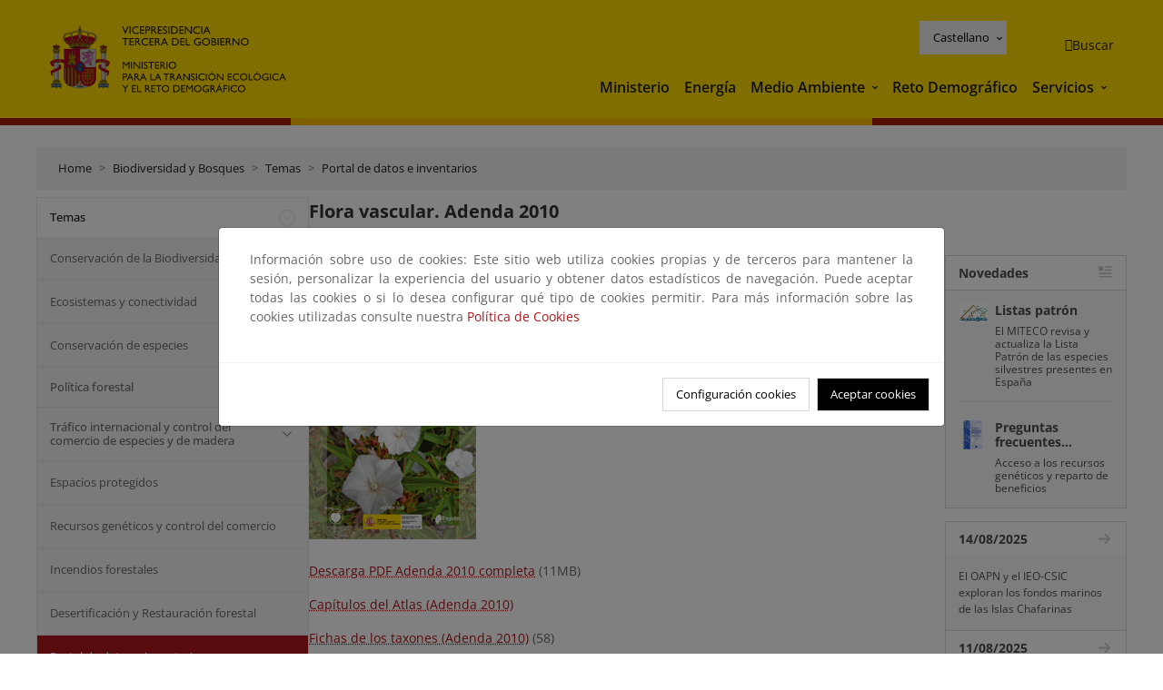

--- FILE ---
content_type: text/html; charset=UTF-8
request_url: https://www.miteco.gob.es/es/biodiversidad/temas/inventarios-nacionales/inventario-especies-terrestres/inventario-nacional-de-biodiversidad/ieet_flora_vasc_adenda_2010.html
body_size: 76020
content:

<!DOCTYPE HTML>
<html lang="es">
    <head>
    <meta charset="UTF-8"/>
    <title>Flora vascular. Adenda 2010 </title>
    <script defer="defer" type="text/javascript" src="https://rum.hlx.page/.rum/@adobe/helix-rum-js@%5E2/dist/rum-standalone.js" data-routing="ams=Ministerio Para La Transicion Ecologica"></script>
<script type="application/ld+json">
        {
            "@context" : "https://schema.org",
            "@type" : "WebSite",
            "name" : "Ministerio para la Transición Ecológica y el Reto Demográfico",
            "url" : "https://www.miteco.gob.es"
        }
    </script>
	<meta name="title" content="Flora vascular. Adenda 2010 "/>
    
    
    <meta name="template" content="generic-page"/>
    <meta name="viewport" content="width=device-width, initial-scale=1"/>
    
    <meta property="og:image" content="https://www.miteco.gob.es/content/dam/miteco/miteco_logo.png"/>
    <meta name="twitter:image" content="https://www.miteco.gob.es/content/dam/miteco/miteco_logo.png"/>
    <meta name="twitter:card" content="summary"/>
    <meta property="og:title" content="Flora vascular. Adenda 2010 "/>
    <meta property="og:site_name" content="Ministerio para la Transición Ecológica y el Reto Demográfico"/>
    <meta name="twitter:title" content="Flora vascular. Adenda 2010 "/>
    <meta name="twitter:site" content="@mitecogob"/>
    <meta property="og:url" content="https://www.miteco.gob.es/es/biodiversidad/temas/inventarios-nacionales/inventario-especies-terrestres/inventario-nacional-de-biodiversidad/ieet_flora_vasc_adenda_2010.html"/>
	
	<script type="application/ld+json">
		{}
	</script>
	
		<link rel="alternate" hreflang="es" href="https://www.miteco.gob.es/es/biodiversidad/temas/inventarios-nacionales/inventario-especies-terrestres/inventario-nacional-de-biodiversidad/ieet_flora_vasc_adenda_2010.html"/>
	
		<link rel="alternate" hreflang="ca" href="https://www.miteco.gob.es/ca/biodiversidad/temas/inventarios-nacionales/inventario-especies-terrestres/inventario-nacional-de-biodiversidad/ieet_flora_vasc_adenda_2010.html"/>
	
		<link rel="alternate" hreflang="gl" href="https://www.miteco.gob.es/gl/biodiversidad/temas/inventarios-nacionales/inventario-especies-terrestres/inventario-nacional-de-biodiversidad/ieet_flora_vasc_adenda_2010.html"/>
	
		<link rel="alternate" hreflang="eu" href="https://www.miteco.gob.es/eu/biodiversidad/temas/inventarios-nacionales/inventario-especies-terrestres/inventario-nacional-de-biodiversidad/ieet_flora_vasc_adenda_2010.html"/>
	
		<link rel="alternate" hreflang="va" href="https://www.miteco.gob.es/va/biodiversidad/temas/inventarios-nacionales/inventario-especies-terrestres/inventario-nacional-de-biodiversidad/ieet_flora_vasc_adenda_2010.html"/>
	
		<link rel="alternate" hreflang="en" href="https://www.miteco.gob.es/en/biodiversidad/temas/inventarios-nacionales/inventario-especies-terrestres/inventario-nacional-de-biodiversidad/ieet_flora_vasc_adenda_2010.html"/>
	
		<link rel="alternate" hreflang="fr" href="https://www.miteco.gob.es/fr/biodiversidad/temas/inventarios-nacionales/inventario-especies-terrestres/inventario-nacional-de-biodiversidad/ieet_flora_vasc_adenda_2010.html"/>
	
		<link rel="alternate" hreflang="x-default" href="https://www.miteco.gob.es/es/biodiversidad/temas/inventarios-nacionales/inventario-especies-terrestres/inventario-nacional-de-biodiversidad/ieet_flora_vasc_adenda_2010.html"/>
	
    <meta property="og:description" content="Flora vascular. Adenda 2010 "/>
    <meta name="twitter:description" content="Flora vascular. Adenda 2010 "/>

    
    
<link rel="canonical" href="https://www.miteco.gob.es/es/biodiversidad/temas/inventarios-nacionales/inventario-especies-terrestres/inventario-nacional-de-biodiversidad/ieet_flora_vasc_adenda_2010.html"/>


    

	<link rel="apple-touch-icon-precomposed" sizes="57x57" href="/etc.clientlibs/miteco/clientlibs/clientlib-site/resources/images/favicons/apple-touch-icon-57x57.png"/>
	<link rel="apple-touch-icon-precomposed" sizes="114x114" href="/etc.clientlibs/miteco/clientlibs/clientlib-site/resources/images/favicons/apple-touch-icon-114x114.png"/>
	<link rel="apple-touch-icon-precomposed" sizes="72x72" href="/etc.clientlibs/miteco/clientlibs/clientlib-site/resources/images/favicons/apple-touch-icon-72x72.png"/>
	<link rel="apple-touch-icon-precomposed" sizes="144x144" href="/etc.clientlibs/miteco/clientlibs/clientlib-site/resources/images/favicons/apple-touch-icon-144x144.png"/>
	<link rel="apple-touch-icon-precomposed" sizes="60x60" href="/etc.clientlibs/miteco/clientlibs/clientlib-site/resources/images/favicons/apple-touch-icon-60x60.png"/>
	<link rel="apple-touch-icon-precomposed" sizes="120x120" href="/etc.clientlibs/miteco/clientlibs/clientlib-site/resources/images/favicons/apple-touch-icon-120x120.png"/>
	<link rel="apple-touch-icon-precomposed" sizes="76x76" href="/etc.clientlibs/miteco/clientlibs/clientlib-site/resources/images/favicons/apple-touch-icon-76x76.png"/>
	<link rel="apple-touch-icon-precomposed" sizes="152x152" href="/etc.clientlibs/miteco/clientlibs/clientlib-site/resources/images/favicons/apple-touch-icon-152x152.png"/>
	<link rel="icon" type="image/png" href="/etc.clientlibs/miteco/clientlibs/clientlib-site/resources/images/favicons/favicon-196x196.png" sizes="196x196"/>
	<link rel="icon" type="image/png" href="/etc.clientlibs/miteco/clientlibs/clientlib-site/resources/images/favicons/favicon-96x96.png" sizes="96x96"/>
	<link rel="icon" type="image/png" href="/etc.clientlibs/miteco/clientlibs/clientlib-site/resources/images/favicons/favicon-32x32.png" sizes="32x32"/>
	<link rel="icon" type="image/png" href="/etc.clientlibs/miteco/clientlibs/clientlib-site/resources/images/favicons/favicon-16x16.png" sizes="16x16"/>
	<link rel="icon" type="image/png" href="/etc.clientlibs/miteco/clientlibs/clientlib-site/resources/images/favicons/favicon-128.png" sizes="128x128"/>
	<meta name="application-name" content="Ministerio para la Transición Ecológica y el Reto Demográfico"/>
	<meta name="msapplication-TileColor" content="#FFDB00"/>
	<meta name="msapplication-TileImage" content="/etc.clientlibs/miteco/clientlibs/clientlib-site/resources/images/favicons/mstile-144x144.png"/>
	<meta name="msapplication-square70x70logo" content="/etc.clientlibs/miteco/clientlibs/clientlib-site/resources/images/favicons/mstile-70x70.png"/>
	<meta name="msapplication-square150x150logo" content="/etc.clientlibs/miteco/clientlibs/clientlib-site/resources/images/favicons/mstile-150x150.png"/>
	<meta name="msapplication-wide310x150logo" content="/etc.clientlibs/miteco/clientlibs/clientlib-site/resources/images/favicons/mstile-310x150.png"/>
	<meta name="msapplication-square310x310logo" content="/etc.clientlibs/miteco/clientlibs/clientlib-site/resources/images/favicons/mstile-310x310.png"/>





	
    <link rel="stylesheet" href="/etc.clientlibs/miteco/clientlibs/clientlib-base.min.css" type="text/css">








    
    
    

    

    


        <script type="text/javascript" src="//assets.adobedtm.com/0b30a60c973e/f690662d2564/launch-962e3e280c9b.min.js"></script>


    
    <script src="/etc.clientlibs/miteco/clientlibs/clientlib-dependencies.min.js"></script>


    
    <link rel="stylesheet" href="/etc.clientlibs/miteco/clientlibs/clientlib-dependencies.min.css" type="text/css">
<link rel="stylesheet" href="/etc.clientlibs/miterd/clientlibs/clientlib-dependencies.min.css" type="text/css">
<link rel="stylesheet" href="/etc.clientlibs/miterd/clientlibs/clientlib-site.min.css" type="text/css">
<link rel="stylesheet" href="/etc.clientlibs/miteco/clientlibs/clientlib-site.min.css" type="text/css">


    
    
    <script async src="/etc.clientlibs/core/wcm/components/commons/datalayer/v1/clientlibs/core.wcm.components.commons.datalayer.v1.min.js"></script>



    
    
</head>
    <body class="page basicpage" id="page-c3b874c4aa" data-cmp-data-layer-enabled>
        <script>
          window.adobeDataLayer = window.adobeDataLayer || [];
          adobeDataLayer.push({
              page: JSON.parse("{\x22page\u002Dc3b874c4aa\x22:{\x22@type\x22:\x22miteco\/components\/page\x22,\x22repo:modifyDate\x22:\x222023\u002D07\u002D17T18:39:31Z\x22,\x22dc:title\x22:\x22ieet_flora_vasc_adenda_2010\x22,\x22xdm:template\x22:\x22\/conf\/miteco\/settings\/wcm\/templates\/generic\u002Dpage\x22,\x22xdm:language\x22:\x22es\x22,\x22xdm:tags\x22:[],\x22repo:path\x22:\x22\/content\/miteco\/es\/es\/biodiversidad\/temas\/inventarios\u002Dnacionales\/inventario\u002Despecies\u002Dterrestres\/inventario\u002Dnacional\u002Dde\u002Dbiodiversidad\/ieet_flora_vasc_adenda_2010.html\x22}}"),
              event:'cmp:show',
              eventInfo: {
                  path: 'page.page\u002Dc3b874c4aa'
              }
          });
        </script>
        
        
            




            
<div class="root container responsivegrid">

    
    <div id="container-0a7e5789e5" class="cmp-container">
        


<div class="aem-Grid aem-Grid--12 aem-Grid--default--12 ">
    
    <header class="experiencefragment aem-GridColumn aem-GridColumn--default--12"><div class="cmp-experiencefragment cmp-experiencefragment--header">

    



<div class="xf-content-height">
    

    
    <div id="container-63ddc459d1" class="cmp-container">
        


<div class="aem-Grid aem-Grid--12 aem-Grid--default--12 ">
    
    <div class="header-container container responsivegrid aem-GridColumn aem-GridColumn--default--12"><div class="header">
	<div class="main-header sticky mb-1 mb-md-2">
		<a class="link-skip" href="#container-wrapper">Skip to content</a>
		<div class="bt-container-xl content">
			<section class="header--main-left">
				<div class="image"><div data-cmp-is="image" data-cmp-src="/content/experience-fragments/miteco/language-masters/es/site/header/master-es/_jcr_content/root/header_container/logoImage.coreimg{.width}.svg/1764659487766/header-logo.svg" data-asset-id="d30cd64a-601d-4012-bf98-a1896d0ea9da" id="image-da23557576" data-cmp-data-layer="{&#34;image-da23557576&#34;:{&#34;@type&#34;:&#34;miterd/components/image&#34;,&#34;repo:modifyDate&#34;:&#34;2025-12-02T07:11:27Z&#34;,&#34;dc:title&#34;:&#34;Ministerio para la Transición Ecológica y el Reto Demográfico&#34;,&#34;xdm:linkURL&#34;:&#34;/es.html&#34;,&#34;image&#34;:{&#34;repo:id&#34;:&#34;d30cd64a-601d-4012-bf98-a1896d0ea9da&#34;,&#34;repo:modifyDate&#34;:&#34;2025-08-26T11:18:55Z&#34;,&#34;@type&#34;:&#34;image/svg+xml&#34;,&#34;repo:path&#34;:&#34;/content/dam/miterd/header/header_logo.svg&#34;}}}" data-cmp-hook-image="imageV3" class="cmp-image" itemscope itemtype="http://schema.org/ImageObject">
	<div class="image__wrapper">
		<button class="image__btn-zoom" title="Zoom"></button>
		<a class="cmp-image__link" href="https://www.miteco.gob.es/es.html" target="_self" title="Ministerio para la Transición Ecológica y el Reto Demográfico">
				<img src="/content/experience-fragments/miteco/language-masters/es/site/header/master-es/_jcr_content/root/header_container/logoImage.coreimg.svg/1764659487766/header-logo.svg" loading="lazy" class="cmp-image__image" itemprop="contentUrl" alt="Ministerio para la Transición Ecológica y el Reto Demográfico" title="Ministerio para la Transición Ecológica y el Reto Demográfico"/>
		</a>
		
		<meta itemprop="caption" content="Ministerio para la Transición Ecológica y el Reto Demográfico"/>
	</div>
</div>

    

</div>

				<div class="image">

    

</div>

			</section>
			<section class="header--main-right">
				<div class="header__navigation">
					<div class="header-right--top">
						<div class="languagenavigation">
	<div data-cmp-data-layer="{&#34;languagenavigation-e2f0c234b1&#34;:{&#34;@type&#34;:&#34;core/wcm/components/languagenavigation/v2/languagenavigation&#34;,&#34;repo:modifyDate&#34;:&#34;2025-12-02T07:11:27Z&#34;}}" id="languagenavigation-e2f0c234b1" class="dropdown">
	<button class="btn btn-secondary dropdown-toggle" type="button" id="dropdownMenuButton1" data-bs-toggle="dropdown" aria-expanded="false">
		Castellano
	</button>
	<ul class="dropdown-menu" aria-labelledby="dropdownMenuButton1">
		
    <li>
        
    <a href="#" target="_self" hreflang="es" lang="es" rel="alternate" class="dropdown-item">
        
			
				Castellano
			
        
			
        
			
        
			
        
			
        
			
        
			
        
    </a>

        
    </li>

	
		
    <li>
        
    <a href="#" target="_self" hreflang="ca" lang="ca" rel="alternate" class="dropdown-item">
        
			
        
			
				Català
			
        
			
        
			
        
			
        
			
        
			
        
    </a>

        
    </li>

	
		
    <li>
        
    <a href="#" target="_self" hreflang="gl" lang="gl" rel="alternate" class="dropdown-item">
        
			
        
			
        
			
				Galego
			
        
			
        
			
        
			
        
			
        
    </a>

        
    </li>

	
		
    <li>
        
    <a href="#" target="_self" hreflang="eu" lang="eu" rel="alternate" class="dropdown-item">
        
			
        
			
        
			
        
			
				Euskera
			
        
			
        
			
        
			
        
    </a>

        
    </li>

	
		
    <li>
        
    <a href="#" target="_self" hreflang="ca" lang="ca" rel="alternate" class="dropdown-item">
        
			
        
			
        
			
        
			
        
			
				Valencià
			
        
			
        
			
        
    </a>

        
    </li>

	
		
    <li>
        
    <a href="#" target="_self" hreflang="en" lang="en" rel="alternate" class="dropdown-item">
        
			
        
			
        
			
        
			
        
			
        
			
				English
			
        
			
        
    </a>

        
    </li>

	
		
    <li>
        
    <a href="#" target="_self" hreflang="fr" lang="fr" rel="alternate" class="dropdown-item">
        
			
        
			
        
			
        
			
        
			
        
			
        
			
				Français
			
        
    </a>

        
    </li>

	</ul>
</div>
	
    



	
    <script async src="/etc.clientlibs/miterd/clientlibs/clientlib-language-navigation.min.js"></script>



</div>

						<div class="button button--right-icon__header-search"><div class="button button--right-icon button--right-icon__header-search">
	
    

	<a id="button-8a31896853" class="cmp-button" aria-label="Buscar" data-cmp-clickable data-cmp-data-layer="{&#34;button-8a31896853&#34;:{&#34;@type&#34;:&#34;miterd/components/button&#34;,&#34;repo:modifyDate&#34;:&#34;2025-12-02T07:11:28Z&#34;,&#34;dc:title&#34;:&#34;Buscar&#34;,&#34;xdm:linkURL&#34;:&#34;/es/buscador.html&#34;}}" href="/es/buscador.html">
		
    <i class="ficon-search" aria-hidden="true"></i>

		<span class="cmp-button__text">Buscar</span>
	</a>

</div>
</div>
					</div>
					<div><div class="header-menu">
	
    

    <nav class="navbar navbar-expand-xl ">
        <div class="container-fluid">
            <button class="navbar-toggler collapsed" type="button" data-bs-toggle="collapse" data-bs-target="#navbarSupportedContent" aria-controls="navbarSupportedContent" aria-expanded="false" aria-label="Toggle navigation">
                <div class="icon-menu">
                    <span></span>
                    <span></span>
                    <span></span>
                </div>
                <span class="menu-label">Menú</span>
                <span class="close-label">Cerrar</span>
            </button>
            <div class="collapse navbar-collapse" id="navbarSupportedContent">
                <ul class="navbar-nav me-auto mb-2 mb-lg-0">
                    <li class="nav-item ">
                        <a href="https://www.miteco.gob.es/es/ministerio.html" target="_self" class="nav-link">
                            Ministerio
                        </a>
						
                        
                        
                    </li>
                
                    <li class="nav-item ">
                        <a href="https://www.miteco.gob.es/es/energia.html" target="_self" class="nav-link">
                            Energía
                        </a>
						
                        
                        
                    </li>
                
                    <li class="nav-item dropdown">
                        
						<a href="https://www.miteco.gob.es/es.html" class="nav-link">
							Medio Ambiente
						</a>
                        <a class="nav-link dropdown-toggle nav-link__arrow" href="#" id="navbarDropdown2" role="button" data-bs-toggle="dropdown" aria-expanded="false" title="Medio Ambiente">
                            <span class="sr-only">Medio Ambiente</span>
                        </a>
                        <ul class="dropdown-menu" aria-labelledby="navbarDropdown2">
                            <li>
                                <a class="dropdown-item" href="https://www.miteco.gob.es/es/agua/temas.html" target="_self">
                                    Agua
                                </a>
                            </li>
<li>
                                <a class="dropdown-item" href="https://www.miteco.gob.es/es/cambio-climatico/temas.html" target="_self">
                                    Cambio Climático
                                </a>
                            </li>
<li>
                                <a class="dropdown-item" href="https://www.miteco.gob.es/es/costas/temas.html" target="_self">
                                    Costas y medio marino
                                </a>
                            </li>
<li>
                                <a class="dropdown-item" href="https://www.miteco.gob.es/es/biodiversidad/temas.html" target="_self">
                                    Biodiversidad y Bosques
                                </a>
                            </li>
<li>
                                <a class="dropdown-item" href="https://www.miteco.gob.es/es/calidad-y-evaluacion-ambiental/temas.html" target="_self">
                                    Calidad y Evaluación Ambiental
                                </a>
                            </li>

                        </ul>
                    </li>
                
                    <li class="nav-item ">
                        <a href="https://www.miteco.gob.es/es/reto-demografico.html" target="_self" class="nav-link">
                            Reto Demográfico
                        </a>
						
                        
                        
                    </li>
                
                    <li class="nav-item dropdown">
                        
						<a class="nav-link">
							Servicios
						</a>
                        <a class="nav-link dropdown-toggle nav-link__arrow" href="#" id="navbarDropdown4" role="button" data-bs-toggle="dropdown" aria-expanded="false" title="Servicios">
                            <span class="sr-only">Servicios</span>
                        </a>
                        <ul class="dropdown-menu" aria-labelledby="navbarDropdown4">
                            <li>
                                <a class="dropdown-item" href="https://sede.miteco.gob.es/" target="_blank">
                                    Sede electrónica
                                </a>
                            </li>
<li>
                                <a class="dropdown-item" href="https://www.miteco.gob.es/es/ministerio/atencion-a-la-ciudadania.html" target="_self">
                                    Atención a la ciudadanía
                                </a>
                            </li>
<li>
                                <a class="dropdown-item" href="https://www.miteco.gob.es/es/cartografia-y-sig.html" target="_self">
                                    Cartografía y SIG
                                </a>
                            </li>
<li>
                                <a class="dropdown-item" href="https://www.datosabiertos.miteco.gob.es/es.html" target="_self">
                                    Datos Abiertos
                                </a>
                            </li>
<li>
                                <a class="dropdown-item" href="https://www.miteco.gob.es/es/ministerio/empleo-publico.html" target="_self">
                                    Empleo Público
                                </a>
                            </li>
<li>
                                <a class="dropdown-item" href="https://www.miteco.gob.es/es/ministerio/servicios/estadisticas.html" target="_blank">
                                    Estadísticas
                                </a>
                            </li>
<li>
                                <a class="dropdown-item" href="https://www.miteco.gob.es/es/ministerio/servicios/participacion-publica.html" target="_self">
                                    Participación Pública
                                </a>
                            </li>

                        </ul>
                    </li>
                </ul>
            </div>
        </div>
    </nav>

</div>
</div>
				</div>
			</section>
		</div>
	</div>
</div>
</div>

    
</div>

    </div>

    

</div></div>

    

</header>
<main class="container responsivegrid aem-GridColumn aem-GridColumn--default--12">

    
    <div id="container-wrapper" class="cmp-container">
        


<div class="aem-Grid aem-Grid--12 aem-Grid--tablet--12 aem-Grid--default--12 aem-Grid--phone--12 aem-Grid--sm--12 aem-Grid--lg--12 ">
    
    <div class="subheader aem-GridColumn aem-GridColumn--default--12">
	
    

	

</div>
<div class="action-bar breadcrumb aem-GridColumn--lg--12 aem-GridColumn--sm--none aem-GridColumn--default--none aem-GridColumn--offset--phone--0 aem-GridColumn--offset--default--0 aem-GridColumn--offset--lg--0 aem-GridColumn--lg--none aem-GridColumn--tablet--12 aem-GridColumn--offset--tablet--0 aem-GridColumn--phone--none aem-GridColumn--phone--12 aem-GridColumn--offset--sm--0 aem-GridColumn--tablet--none aem-GridColumn aem-GridColumn--sm--12 aem-GridColumn--default--12">
	
    

	<div class="action-bar">
		<div class="action-bar__wrapper mb-8">
			<breadcrumb>
				<nav style="--bs-breadcrumb-divider: '>';" aria-label="breadcrumb">
					<ol class="breadcrumb">
						<li class="breadcrumb-item ">
							<a href="/es.html">Home</a>
							<meta itemprop="position" content="1"/>
						</li>
					
						<li class="breadcrumb-item ">
							<a href="/es/biodiversidad.html">Biodiversidad y Bosques</a>
							<meta itemprop="position" content="2"/>
						</li>
					
						<li class="breadcrumb-item ">
							<a href="/es/biodiversidad/temas.html">Temas</a>
							<meta itemprop="position" content="3"/>
						</li>
					
						<li class="breadcrumb-item ">
							<a href="/es/biodiversidad/temas/inventarios-nacionales.html">Portal de datos e inventarios</a>
							<meta itemprop="position" content="4"/>
						</li>
					</ol>
				</nav>
			</breadcrumb>
		</div>
	</div>
</div>
<div class="container responsivegrid aem-GridColumn--sm--none aem-GridColumn--default--none aem-GridColumn--tablet--3 aem-GridColumn--offset--phone--0 aem-GridColumn--offset--default--0 aem-GridColumn--lg--3 aem-GridColumn--offset--lg--0 aem-GridColumn--lg--none aem-GridColumn--offset--tablet--0 aem-GridColumn--phone--none aem-GridColumn--phone--12 aem-GridColumn--offset--sm--0 aem-GridColumn--tablet--none aem-GridColumn aem-GridColumn--sm--12 aem-GridColumn--default--3">

    
    
    
    <div id="container-400e971e46" class="cmp-container">
        
        <div class="menu navigation">
	
    

	<div class="menu-bar">
		<div class="menu-bar__wrapper">
			<button class="btn btn--red" id="btnNavigation">
				<i class="fas fa-chevron-right me-8">Navegación</i>
			</button>
			<div class="accordion d-none d-md-block" id="menuBar">
				
					
					
					
					
					
					
    
    
    <div class="accordion-item ">
        
        
		
		
			<div id="heading_1768847728051" class="accordion-header">
				<div class="accordion-button">
					<a href="https://www.miteco.gob.es/es/biodiversidad/temas.html" class="accordion-header__link">
						Temas
					</a>
					<button class="accordion-button__icon " type="button" data-bs-toggle="collapse" data-bs-target="#temas_1768847728051" aria-expanded="true" aria-controls="temas_1768847728051" aria-labelledby="heading_1768847728051">
					</button>
				</div>
			</div>
			<div id="temas_1768847728051" class="accordion-collapse collapse show" data-bs-parent="#menuBar">
				<div class="accordion-body">
					<ul class="accordion-body__list">
						<li class="accordion-body__list-item">
							
							<a href="https://www.miteco.gob.es/es/biodiversidad/temas/conservacion-de-la-biodiversidad.html">
								Conservación de la Biodiversidad
							</a>
							
							
						</li>
<li class="accordion-body__list-item">
							
							<a href="https://www.miteco.gob.es/es/biodiversidad/temas/ecosistemas-y-conectividad.html">
								Ecosistemas y conectividad
							</a>
							
							
						</li>
<li class="accordion-body__list-item">
							
							<a href="https://www.miteco.gob.es/es/biodiversidad/temas/conservacion-de-especies.html">
								Conservación de especies
							</a>
							
							
						</li>
<li class="accordion-body__list-item">
							
							
							
							<div class="accordion-item">
								<div class="accordion-header" id="internalHeading3__1768847728051">
									<div class="accordion-button collapsed">
										<a href="https://www.miteco.gob.es/es/biodiversidad/temas/politica-forestal.html" class="accordion-header__link ">
											Política forestal
										</a>
										<button class="accordion-button__icon collapsed" type="button" data-bs-toggle="collapse" data-bs-target="#politica-forestal_1768847728051" aria-expanded="false" aria-controls="politica-forestal_1768847728051" aria-labelledby="internalHeading3__1768847728051">
										</button>
									</div>
								</div>
								<div id="politica-forestal_1768847728051" class="accordion-collapse collapse " aria-labelledby="internalHeading3__1768847728051" data-bs-parent="#internalHeading3__1768847728051">
									<div class="accordion-body">
										<ul class="accordion-body__list">
											
											<li class="accordion-body__list-item">
												<a href="https://www.miteco.gob.es/es/biodiversidad/temas/politica-forestal/madera-legal-productos-libres-defor.html">
													Madera legal y productos libres de deforestación
												</a>
											</li>

										</ul>
									</div>
								</div>
							</div>
						</li>
<li class="accordion-body__list-item">
							
							
							
							<div class="accordion-item">
								<div class="accordion-header" id="internalHeading4__1768847728051">
									<div class="accordion-button collapsed">
										<a href="https://www.miteco.gob.es/es/biodiversidad/temas/internacional-especies-madera.html" class="accordion-header__link ">
											Tráfico internacional y control del comercio de especies y de madera
										</a>
										<button class="accordion-button__icon collapsed" type="button" data-bs-toggle="collapse" data-bs-target="#internacional-especies-madera_1768847728051" aria-expanded="false" aria-controls="internacional-especies-madera_1768847728051" aria-labelledby="internalHeading4__1768847728051">
										</button>
									</div>
								</div>
								<div id="internacional-especies-madera_1768847728051" class="accordion-collapse collapse " aria-labelledby="internalHeading4__1768847728051" data-bs-parent="#internalHeading4__1768847728051">
									<div class="accordion-body">
										<ul class="accordion-body__list">
											
											<li class="accordion-body__list-item">
												<a href="https://www.miteco.gob.es/es/biodiversidad/temas/internacional-especies-madera/tifies.html">
													Plan TIFIES
												</a>
											</li>

										</ul>
									</div>
								</div>
							</div>
						</li>
<li class="accordion-body__list-item">
							
							<a href="https://www.miteco.gob.es/es/biodiversidad/temas/espacios-protegidos.html">
								Espacios protegidos
							</a>
							
							
						</li>
<li class="accordion-body__list-item">
							
							<a href="https://www.miteco.gob.es/es/biodiversidad/temas/recursos-geneticos.html">
								Recursos genéticos y control del comercio
							</a>
							
							
						</li>
<li class="accordion-body__list-item">
							
							<a href="https://www.miteco.gob.es/es/biodiversidad/temas/incendios-forestales.html">
								Incendios forestales
							</a>
							
							
						</li>
<li class="accordion-body__list-item">
							
							<a href="https://www.miteco.gob.es/es/biodiversidad/temas/desertificacion-restauracion.html">
								Desertificación y Restauración forestal
							</a>
							
							
						</li>
<li class="accordion-body__list-item">
							
							<a href="https://www.miteco.gob.es/es/biodiversidad/temas/inventarios-nacionales.html" class="selected">
								Portal de datos e inventarios
							</a>
							
							
						</li>

					</ul>
				</div>
			</div>
		
    </div>

				
					
					
					
					
					
					
    
    
    <div class="accordion-item ">
        
        <div class="accordion-header">
            <a href="https://www.miteco.gob.es/es/biodiversidad/dias-mundiales-fechas-destacadas.html" class="accordion-link ">
                Días mundiales y fechas destacadas
            </a>
        </div>
		
		
    </div>

				
					
					
					
					
					
					
    
    
    <div class="accordion-item ">
        
        
		
		
			<div id="heading_1768847728059" class="accordion-header">
				<div class="accordion-button">
					<a href="https://www.miteco.gob.es/es/biodiversidad/servicios.html" class="accordion-header__link">
						Servicios
					</a>
					<button class="accordion-button__icon collapsed" type="button" data-bs-toggle="collapse" data-bs-target="#servicios_1768847728059" aria-expanded="false" aria-controls="servicios_1768847728059" aria-labelledby="heading_1768847728059">
					</button>
				</div>
			</div>
			<div id="servicios_1768847728059" class="accordion-collapse collapse " data-bs-parent="#menuBar">
				<div class="accordion-body">
					<ul class="accordion-body__list">
						<li class="accordion-body__list-item">
							
							
							
							<div class="accordion-item">
								<div class="accordion-header" id="internalHeading0__1768847728059">
									<div class="accordion-button collapsed">
										<a href="https://www.miteco.gob.es/es/biodiversidad/servicios/banco-datos-naturaleza.html" class="accordion-header__link ">
											Banco de Datos de la Naturaleza (BDN)
										</a>
										<button class="accordion-button__icon collapsed" type="button" data-bs-toggle="collapse" data-bs-target="#banco-datos-naturaleza_1768847728059" aria-expanded="false" aria-controls="banco-datos-naturaleza_1768847728059" aria-labelledby="internalHeading0__1768847728059">
										</button>
									</div>
								</div>
								<div id="banco-datos-naturaleza_1768847728059" class="accordion-collapse collapse " aria-labelledby="internalHeading0__1768847728059" data-bs-parent="#internalHeading0__1768847728059">
									<div class="accordion-body">
										<ul class="accordion-body__list">
											
											<li class="accordion-body__list-item">
												<a href="https://www.miteco.gob.es/es/biodiversidad/servicios/banco-datos-naturaleza/informacion-disponible.html">
													Información disponible
												</a>
											</li>
<li class="accordion-body__list-item">
												<a href="https://www.miteco.gob.es/es/biodiversidad/servicios/banco-datos-naturaleza/contacto-banco-datos-naturaleza.html">
													Contacto para el Banco de Datos de la Naturaleza
												</a>
											</li>
<li class="accordion-body__list-item">
												<a href="https://www.miteco.gob.es/es/biodiversidad/servicios/banco-datos-naturaleza/servidor-cartografico-wms-.html">
													Servidor cartográfico (WMS)
												</a>
											</li>

										</ul>
									</div>
								</div>
							</div>
						</li>

					</ul>
				</div>
			</div>
		
    </div>

				
					
					
					
					
					
					
    
    
    <div class="accordion-item ">
        
        <div class="accordion-header">
            <a href="https://www.miteco.gob.es/es/biodiversidad/ayudas-y-subvenciones.html" class="accordion-link ">
                Ayudas y subvenciones
            </a>
        </div>
		
		
    </div>

				
					
					
					
					
					
					
    
    
    <div class="accordion-item ">
        
        
		
		
			<div id="heading_1768847728066" class="accordion-header">
				<div class="accordion-button">
					<a href="https://www.miteco.gob.es/es/biodiversidad/campanas.html" class="accordion-header__link">
						Campañas
					</a>
					<button class="accordion-button__icon collapsed" type="button" data-bs-toggle="collapse" data-bs-target="#campanas_1768847728066" aria-expanded="false" aria-controls="campanas_1768847728066" aria-labelledby="heading_1768847728066">
					</button>
				</div>
			</div>
			<div id="campanas_1768847728066" class="accordion-collapse collapse " data-bs-parent="#menuBar">
				<div class="accordion-body">
					<ul class="accordion-body__list">
						<li class="accordion-body__list-item">
							
							<a href="https://www.miteco.gob.es/es/biodiversidad/campanas/gripe-aviar-n5h1.html">
								Recomendaciones ante la gripe aviar H5N1
							</a>
							
							
						</li>

					</ul>
				</div>
			</div>
		
    </div>

				
					
					
					
					
					
					
    
    
    <div class="accordion-item ">
        
        <div class="accordion-header">
            <a href="https://www.miteco.gob.es/es/biodiversidad/estadisticas.html" class="accordion-link ">
                Estadísticas
            </a>
        </div>
		
		
    </div>

				
					
					
					
					
					
					
    
    
    <div class="accordion-item ">
        
        <div class="accordion-header">
            <a href="https://www.miteco.gob.es/es/biodiversidad/formacion.html" class="accordion-link ">
                Formación, congresos y jornadas
            </a>
        </div>
		
		
    </div>

				
					
					
					
					
					
					
    
    
    <div class="accordion-item ">
        
        <div class="accordion-header">
            <a href="https://www.miteco.gob.es/es/biodiversidad/legislacion.html" class="accordion-link ">
                Legislación
            </a>
        </div>
		
		
    </div>

				
					
					
					
					
					
					
    
    
    <div class="accordion-item ">
        
        <div class="accordion-header">
            <a href="https://www.miteco.gob.es/es/biodiversidad/organismos-y-organizaciones.html" class="accordion-link ">
                Organismos y organizaciones
            </a>
        </div>
		
		
    </div>

				
					
					
					
					
					
					
    
    
    <div class="accordion-item ">
        
        <div class="accordion-header">
            <a href="https://www.miteco.gob.es/es/biodiversidad/participacion-publica.html" class="accordion-link ">
                Participación pública
            </a>
        </div>
		
		
    </div>

				
					
					
					
					
					
					
    
    
    <div class="accordion-item ">
        
        <div class="accordion-header">
            <a href="https://www.miteco.gob.es/es/biodiversidad/planes-y-estrategias.html" class="accordion-link ">
                Planes y estrategias
            </a>
        </div>
		
		
    </div>

				
					
					
					
					
					
					
    
    
    <div class="accordion-item ">
        
        
		
		
			<div id="heading_1768847728080" class="accordion-header">
				<div class="accordion-button">
					<a href="https://www.miteco.gob.es/es/biodiversidad/proyectos-de-cooperacion.html" class="accordion-header__link">
						Proyectos de cooperación
					</a>
					<button class="accordion-button__icon collapsed" type="button" data-bs-toggle="collapse" data-bs-target="#proyectos-de-cooperacion_1768847728080" aria-expanded="false" aria-controls="proyectos-de-cooperacion_1768847728080" aria-labelledby="heading_1768847728080">
					</button>
				</div>
			</div>
			<div id="proyectos-de-cooperacion_1768847728080" class="accordion-collapse collapse " data-bs-parent="#menuBar">
				<div class="accordion-body">
					<ul class="accordion-body__list">
						<li class="accordion-body__list-item">
							
							
							
							<div class="accordion-item">
								<div class="accordion-header" id="internalHeading0__1768847728080">
									<div class="accordion-button collapsed">
										<a href="https://www.miteco.gob.es/es/biodiversidad/proyectos-de-cooperacion/cooperacion-internacional.html" class="accordion-header__link ">
											Cooperación Internacional
										</a>
										<button class="accordion-button__icon collapsed" type="button" data-bs-toggle="collapse" data-bs-target="#cooperacion-internacional_1768847728080" aria-expanded="false" aria-controls="cooperacion-internacional_1768847728080" aria-labelledby="internalHeading0__1768847728080">
										</button>
									</div>
								</div>
								<div id="cooperacion-internacional_1768847728080" class="accordion-collapse collapse " aria-labelledby="internalHeading0__1768847728080" data-bs-parent="#internalHeading0__1768847728080">
									<div class="accordion-body">
										<ul class="accordion-body__list">
											
											<li class="accordion-body__list-item">
												<a href="https://www.miteco.gob.es/es/biodiversidad/proyectos-de-cooperacion/cooperacion-internacional/actividades.html">
													Actividades
												</a>
											</li>
<li class="accordion-body__list-item">
												<a href="https://www.miteco.gob.es/es/biodiversidad/proyectos-de-cooperacion/cooperacion-internacional/actuaciones.html">
													Actuaciones
												</a>
											</li>

										</ul>
									</div>
								</div>
							</div>
						</li>

					</ul>
				</div>
			</div>
		
    </div>

				
					
					
					
					
					
					
    
    
    <div class="accordion-item ">
        
        <div class="accordion-header">
            <a href="https://www.miteco.gob.es/es/biodiversidad/publicaciones.html" class="accordion-link ">
                Publicaciones y documentación
            </a>
        </div>
		
		
    </div>

				
					
					
					
					
					
					
    
    
    <div class="accordion-item ">
        
        <div class="accordion-header">
            <a href="https://www.miteco.gob.es/es/biodiversidad/preguntas-frecuentes.html" class="accordion-link ">
                Preguntas frecuentes
            </a>
        </div>
		
		
    </div>

				
					
					
					
					
					
					
    
    
    <div class="accordion-item ">
        
        <div class="accordion-header">
            <a href="https://www.miteco.gob.es/es/biodiversidad/enlaces-de-interes.html" class="accordion-link ">
                Enlaces de interés
            </a>
        </div>
		
		
    </div>

				
			</div>
		</div>
	</div>

</div>

        
    </div>

</div>
<div class="container responsivegrid aem-GridColumn--sm--none aem-GridColumn--default--none aem-GridColumn--lg--9 aem-GridColumn--offset--phone--0 aem-GridColumn--offset--default--0 aem-GridColumn--offset--lg--0 aem-GridColumn--lg--none aem-GridColumn--offset--tablet--0 aem-GridColumn--phone--none aem-GridColumn--phone--12 aem-GridColumn--offset--sm--0 aem-GridColumn--tablet--none aem-GridColumn--default--9 aem-GridColumn aem-GridColumn--tablet--9 aem-GridColumn--sm--12">

    
    <div id="container-274fd12757" class="cmp-container">
        


<div class="aem-Grid aem-Grid--9 aem-Grid--tablet--9 aem-Grid--default--9 aem-Grid--phone--12 aem-Grid--sm--12 aem-Grid--lg--9 ">
    
    <div class="title aem-GridColumn--phone--12 aem-GridColumn--default--9 aem-GridColumn aem-GridColumn--tablet--9 aem-GridColumn--sm--12 aem-GridColumn--lg--9"><div data-cmp-data-layer="{&#34;title-2f846cc7df&#34;:{&#34;@type&#34;:&#34;core/wcm/components/title/v3/title&#34;,&#34;repo:modifyDate&#34;:&#34;2022-11-02T15:00:04Z&#34;,&#34;dc:title&#34;:&#34;Flora vascular. Adenda 2010 &#34;}}" id="flora-vascular_-adenda-2010" class="cmp-title">
    <h1 class="cmp-title__text">Flora vascular. Adenda 2010 </h1>
</div>

    
</div>
<div class="container responsivegrid aem-GridColumn--phone--12 aem-GridColumn--default--9 aem-GridColumn aem-GridColumn--tablet--9 aem-GridColumn--sm--12 aem-GridColumn--lg--9">

    
    
    
    <div id="container-a113808901" class="cmp-container">
        
        
        
    </div>

</div>
<div class="container responsivegrid aem-GridColumn--sm--none aem-GridColumn--default--none aem-GridColumn--offset--phone--0 aem-GridColumn--lg--7 aem-GridColumn--offset--default--0 aem-GridColumn--offset--lg--0 aem-GridColumn--lg--none aem-GridColumn--offset--tablet--0 aem-GridColumn--phone--none aem-GridColumn--phone--12 aem-GridColumn--offset--sm--0 aem-GridColumn--tablet--none aem-GridColumn aem-GridColumn--default--7 aem-GridColumn--sm--12 aem-GridColumn--tablet--7">

    
    <div id="container-38b30d9c5d" class="cmp-container">
        


<div class="aem-Grid aem-Grid--7 aem-Grid--tablet--7 aem-Grid--default--7 aem-Grid--phone--12 aem-Grid--sm--12 aem-Grid--lg--7 ">
    
    <div class="title aem-GridColumn--phone--12 aem-GridColumn aem-GridColumn--default--7 aem-GridColumn--sm--12 aem-GridColumn--tablet--7 aem-GridColumn--lg--7"><div data-cmp-data-layer="{&#34;title-f220cfa236&#34;:{&#34;@type&#34;:&#34;core/wcm/components/title/v3/title&#34;,&#34;dc:title&#34;:&#34;Adenda 2010&#34;}}" id="adenda-2010" class="cmp-title">
    <h2 class="cmp-title__text">Adenda 2010</h2>
</div>

    
</div>
<div class="image aem-GridColumn--phone--12 aem-GridColumn aem-GridColumn--default--7 aem-GridColumn--sm--12 aem-GridColumn--tablet--7 aem-GridColumn--lg--7"><div data-cmp-is="image" data-cmp-src="/es/biodiversidad/temas/inventarios-nacionales/inventario-especies-terrestres/inventario-nacional-de-biodiversidad/ieet_flora_vasc_adenda_2010/_jcr_content/root/container/container-main/container-content/image4.coreimg{.width}.jpeg/1680533611350/adenda-2010-tcm30-99635.jpeg" data-asset-id="9593822d-f186-42a0-84ed-52c32758198c" id="image-107e7bb84e" data-cmp-data-layer="{&#34;image-107e7bb84e&#34;:{&#34;@type&#34;:&#34;miterd/components/image&#34;,&#34;image&#34;:{&#34;repo:id&#34;:&#34;9593822d-f186-42a0-84ed-52c32758198c&#34;,&#34;repo:modifyDate&#34;:&#34;2023-04-03T14:53:31Z&#34;,&#34;@type&#34;:&#34;image/jpeg&#34;,&#34;repo:path&#34;:&#34;/content/dam/miteco/es/biodiversidad/temas/inventarios-nacionales/adenda_2010_tcm30-99635.jpg&#34;}}}" data-cmp-hook-image="imageV3" class="cmp-image" itemscope itemtype="http://schema.org/ImageObject">
	<div class="image__wrapper">
		<button class="image__btn-zoom" title="Zoom"></button>
		
				<img src="/es/biodiversidad/temas/inventarios-nacionales/inventario-especies-terrestres/inventario-nacional-de-biodiversidad/ieet_flora_vasc_adenda_2010/_jcr_content/root/container/container-main/container-content/image4.coreimg.jpeg/1680533611350/adenda-2010-tcm30-99635.jpeg" loading="lazy" class="cmp-image__image" itemprop="contentUrl" width="184" height="259" alt="Portada Adenda 2010 "/>
		
		
		
	</div>
</div>

    

</div>
<div class="text aem-GridColumn--phone--12 aem-GridColumn aem-GridColumn--default--7 aem-GridColumn--sm--12 aem-GridColumn--tablet--7 aem-GridColumn--lg--7">
<div data-cmp-data-layer="{&#34;text-72b04b3b0d&#34;:{&#34;@type&#34;:&#34;miterd/components/text&#34;,&#34;xdm:text&#34;:&#34;\n            &lt;p>\n              &lt;a title=\&#34;00 ADENDA 2010_Todo\&#34; href=\&#34;/content/dam/miteco/es/biodiversidad/temas/inventarios-nacionales/00adenda2010_todo_tcm30-99562.pdf\&#34; xlink:title=\&#34;00 ADENDA 2010_Todo\&#34; xmlns:xlink=\&#34;http://www.w3.org/1999/xlink\&#34;>Descarga PDF Adenda 2010 completa&lt;/a> (11MB)&lt;/p>\n            &lt;p>\n              &lt;a title=\&#34;documentos_adenda_2010.htm\&#34; href=\&#34;/content/miteco/es/es/biodiversidad/temas/inventarios-nacionales/inventario-especies-terrestres/inventario-nacional-de-biodiversidad/ieet_flora_vasc_adenda_2010_capitulos.html\&#34; xlink:title=\&#34;ieet_flora_vasc_adenda_2010_capitulos\&#34; xmlns:xlink=\&#34;http://www.w3.org/1999/xlink\&#34;>Capítulos del Atlas (Adenda 2010)&lt;/a>\n            &lt;/p>\n            &lt;p>\n              &lt;a title=\&#34;taxones_adenda_2010.htm\&#34; href=\&#34;/content/miteco/es/es/biodiversidad/temas/inventarios-nacionales/inventario-especies-terrestres/inventario-nacional-de-biodiversidad/ieet_flora_vasc_adenda_2010_fichas_tax.html\&#34; xlink:title=\&#34;ieet_flora_vasc_adenda_2010_fichas_tax\&#34; xmlns:xlink=\&#34;http://www.w3.org/1999/xlink\&#34;>Fichas de los taxones (Adenda 2010)&lt;/a> (58)&lt;/p>\n            &lt;p> &lt;/p>\n            &lt;p> &lt;/p>\n            &lt;p> &lt;/p>\n            &lt;p> &lt;/p>\n            &lt;p> &lt;/p>\n            &lt;p> &lt;/p>\n            &lt;p> &lt;/p>\n            &lt;p> &lt;/p>\n            &lt;p> &lt;/p>\n          &#34;}}" id="text-72b04b3b0d" class="cmp-text">
    
            <p>
              <a title="00 ADENDA 2010_Todo" href="/content/dam/miteco/es/biodiversidad/temas/inventarios-nacionales/00adenda2010_todo_tcm30-99562.pdf">Descarga PDF Adenda 2010 completa</a> (11MB)</p>
            <p>
              <a title="documentos_adenda_2010.htm" href="/es/biodiversidad/temas/inventarios-nacionales/inventario-especies-terrestres/inventario-nacional-de-biodiversidad/ieet_flora_vasc_adenda_2010_capitulos.html">Capítulos del Atlas (Adenda 2010)</a>
            </p>
            <p>
              <a title="taxones_adenda_2010.htm" href="/es/biodiversidad/temas/inventarios-nacionales/inventario-especies-terrestres/inventario-nacional-de-biodiversidad/ieet_flora_vasc_adenda_2010_fichas_tax.html">Fichas de los taxones (Adenda 2010)</a> (58)</p>
            <p> </p>
            <p> </p>
            <p> </p>
            <p> </p>
            <p> </p>
            <p> </p>
            <p> </p>
            <p> </p>
            <p> </p>
          
</div>

    

</div>

    
</div>

    </div>

    
</div>
<div class="container responsivegrid aem-GridColumn--lg--2 aem-GridColumn--sm--none aem-GridColumn--default--none aem-GridColumn--tablet--2 aem-GridColumn--offset--phone--0 aem-GridColumn--offset--default--0 aem-GridColumn--offset--lg--0 aem-GridColumn--lg--none aem-GridColumn--offset--tablet--0 aem-GridColumn--phone--none aem-GridColumn--phone--12 aem-GridColumn--offset--sm--0 aem-GridColumn--tablet--none aem-GridColumn aem-GridColumn--sm--12 aem-GridColumn--default--2">

    
    
    
    <div id="container-5f05962683" class="cmp-container">
        
        <div class="side-highlights">
	
    
    

    

</div>
<div class="side-highlights side-highlights--with-images">
	
    
    

    <div class="side-highlights__item">
        <div class="side-highlights__header">Novedades</div>
        <div class="side-highlights__content">
			
			
				
	<a href="https://www.miteco.gob.es/es/biodiversidad/servicios/banco-datos-naturaleza/informacion-disponible/bdn_listas_patron.html" target="_self" title="Listas patrón">
		<img src="/content/dam/miteco/images/es/imgen1cop14_tcm30-208609.gif" alt="imagen Destacamos" title="imgen1cop14_tcm30-208609"/>
		<p class="side-highlights__title">Listas patrón</p>
		<p class="side-highlights__description">El MITECO revisa y actualiza la Lista Patrón de las especies silvestres presentes en España</p>
	</a>

			
        
			
			
				
	<a href="/content/dam/miteco/images/es/preguntasrespuestaspnagoya_actualizado_tcm30-156091.pdf" target="_blank" title="Preguntas frecuentes...">
		<img src="/content/dam/miteco/images/es/Nagoya_tcm30-196533.png" alt="portada del Protocolo de Nagoya" title="Nagoya_tcm30-196533"/>
		<p class="side-highlights__title">Preguntas frecuentes...</p>
		<p class="side-highlights__description">Acceso a los recursos genéticos y reparto de beneficios</p>
	</a>

			
        </div>
    </div>

</div>
<div class="related-news">
	
	
	
    

	
		<div class="related-news__item">
			<div class="related-news__header">
				14/08/2025
			</div>
			<div class="related-news__content">
				<a href="https://www.miteco.gob.es/es/prensa/ultimas-noticias/2025/agosto/el-oapn-y-el-ieo-csic-exploran-los-fondos-marinos-de-las-islas-c.html">
					El OAPN y el IEO-CSIC exploran los fondos marinos de las Islas Chafarinas
				</a>
			</div>
		</div>
<div class="related-news__item">
			<div class="related-news__header">
				11/08/2025
			</div>
			<div class="related-news__content">
				<a href="https://www.miteco.gob.es/es/prensa/ultimas-noticias/2025/agosto/el-miteco-recibe-485-propuestas-para-proyectos-transformadores-e.html">
					El MITECO recibe 485 propuestas para proyectos transformadores en el ámbito del empleo verde, la sostenibilidad del sector pesquero, la bioeconomía y la conservación de la biodiversidad marina
				</a>
			</div>
		</div>

	

</div>
<div class="button button--small button--full-width">
	
    

	<a id="button-37b0e5b2bc" class="cmp-button" data-cmp-clickable data-cmp-data-layer="{&#34;button-37b0e5b2bc&#34;:{&#34;@type&#34;:&#34;miterd/components/button&#34;,&#34;dc:title&#34;:&#34;Noticias sobre Biodiversidad &#34;,&#34;xdm:linkURL&#34;:&#34;/es/prensa/ultimas-noticias.newsfeed.rss.xml?section=miteco:Áreas MITECO/Biodiversidad&#34;}}" href="/content/miteco/es/es/prensa/ultimas-noticias.newsfeed.rss.xml?section=miteco:Áreas%20MITECO/Biodiversidad" target="_blank">
		
    <i class="ficon-rss" aria-hidden="true"></i>

		<span class="cmp-button__text">Noticias sobre Biodiversidad </span>
	</a>

</div>
<div class="button button--small button--full-width">
	
    

	<a id="button-9890727f0c" class="cmp-button" data-cmp-clickable data-cmp-data-layer="{&#34;button-9890727f0c&#34;:{&#34;@type&#34;:&#34;miterd/components/button&#34;,&#34;dc:title&#34;:&#34;Ver todas las noticias&#34;,&#34;xdm:linkURL&#34;:&#34;/es/prensa/ultimas-noticias.html&#34;}}" href="/es/prensa/ultimas-noticias.html">
		
    <i class="ficon-sala_prensa" aria-hidden="true"></i>

		<span class="cmp-button__text">Ver todas las noticias</span>
	</a>

</div>
<div class="highlights-list container responsivegrid highlights-list--full-width">
	<section class="list-grid__wrapper">
		<h2 class="section__main-title">Accesos directos<span></span></h2>
		<ul class="list-grid__list">
			<li>
				
	<a href="https://www.miteco.gob.es/es/biodiversidad/temas/conservacion-de-especies/convenios-internacionales/ce-cites.html">
		<img src="/es/biodiversidad/temas/inventarios-nacionales/inventario-especies-terrestres/inventario-nacional-de-biodiversidad/ieet_flora_vasc_adenda_2010/_jcr_content/root/container/container-main/container-side/highlights_list-services26/highlights_item7.coreimg.png/1680517234708/logo-tcm30-534341.png" alt="Información sobre el Convenio CITES" title="Información sobre el Convenio CITES"/>
		
		
	</a>
	
    



			</li>
		
			<li>
				
	<a href="https://www.miteco.gob.es/es/biodiversidad/servicios/banco-datos-naturaleza/informacion-disponible.html">
		<img src="/es/biodiversidad/temas/inventarios-nacionales/inventario-especies-terrestres/inventario-nacional-de-biodiversidad/ieet_flora_vasc_adenda_2010/_jcr_content/root/container/container-main/container-side/highlights_list-services26/highlights_item13.coreimg.gif/1680516465593/bdn-tcm30-259752.gif" alt="Acceso al Banco de Datos de la Naturaleza" title="Acceso al Banco de Datos de la Naturaleza"/>
		
		
	</a>
	
    



			</li>
		
			<li>
				
	<a href="https://www.miteco.gob.es/es/biodiversidad/temas/ecosistemas-y-conectividad/infraestructura-verde/infverde_conectividad.html">
		<img src="/es/biodiversidad/temas/inventarios-nacionales/inventario-especies-terrestres/inventario-nacional-de-biodiversidad/ieet_flora_vasc_adenda_2010/_jcr_content/root/container/container-main/container-side/highlights_list-services26/highlights_item19.coreimg.jpeg/1680517650251/peq-escalaregional-tcm30-534465.jpeg" alt="Infraestructura Verde, Conectividad y Restauración" title="Infraestructura Verde, Conectividad y Restauración"/>
		
		
	</a>
	
    



			</li>
		
			<li>
				
	<a href="https://www.miteco.gob.es/es/biodiversidad/temas/recursos-geneticos/geneticos-forestales/rgf_enlaces.html">
		<img src="/es/biodiversidad/temas/inventarios-nacionales/inventario-especies-terrestres/inventario-nacional-de-biodiversidad/ieet_flora_vasc_adenda_2010/_jcr_content/root/container/container-main/container-side/highlights_list-services26/highlights_item25.coreimg.png/1680516037060/participa-tcm30-534449.png" alt="Iniciativas de Participación ciudadana" title="Iniciativas de Participación ciudadana"/>
		
		
	</a>
	
    



			</li>
		
			<li>
				
	<a href="https://www.miteco.gob.es/es/actuaciones-seprona.html">
		<img src="/es/biodiversidad/temas/inventarios-nacionales/inventario-especies-terrestres/inventario-nacional-de-biodiversidad/ieet_flora_vasc_adenda_2010/_jcr_content/root/container/container-main/container-side/highlights_list-services26/highlights_item31.coreimg.jpeg/1680513277996/seprona-tcm30-261889.jpeg" alt="Actividades del Servicio de Protección de la Naturaleza de la Guardia Civil (SEPRONA)" title="Actividades del Servicio de Protección de la Naturaleza de la Guardia Civil (SEPRONA)"/>
		
		
	</a>
	
    



			</li>
		</ul>
	</section>
	

</div>

        
    </div>

</div>

    
</div>

    </div>

    
</div>
<div class="modal-container experiencefragment aem-GridColumn aem-GridColumn--default--12">
	
    

	
		<div class="modal fade" id="cookies" data-bs-backdrop="static" data-bs-keyboard="false" tabindex="-1" aria-labelledby="cookies" aria-hidden="true">
			<div class="modal-dialog modal-lg modal-dialog-centered">
				<div class="modal-content">
					<div class="modal-body text">
						

    



<div class="xf-content-height">
    

    
    <div id="container-d38b556aa7" class="cmp-container">
        


<div class="aem-Grid aem-Grid--12 aem-Grid--default--12 ">
    
    <div class="text aem-GridColumn aem-GridColumn--default--12">
<div data-cmp-data-layer="{&#34;text-c0ac119e1b&#34;:{&#34;@type&#34;:&#34;miterd/components/text&#34;,&#34;repo:modifyDate&#34;:&#34;2023-07-13T09:27:46Z&#34;,&#34;xdm:text&#34;:&#34;&lt;p>Información sobre uso de cookies: Este sitio web utiliza cookies propias y de terceros para mantener la sesión, personalizar la experiencia del usuario y obtener datos estadísticos de navegación. Puede aceptar todas las cookies o si lo desea configurar qué tipo de cookies permitir. Para más información sobre las cookies utilizadas consulte nuestra &lt;a data-bs-target=\&#34;#politica-de-cookies\&#34; data-bs-toggle=\&#34;modal\&#34; data-bs-dismiss=\&#34;modal\&#34;>Política de Cookies&lt;/a>&lt;/p>\r\n&#34;}}" id="text-c0ac119e1b" class="cmp-text">
    <p>Información sobre uso de cookies: Este sitio web utiliza cookies propias y de terceros para mantener la sesión, personalizar la experiencia del usuario y obtener datos estadísticos de navegación. Puede aceptar todas las cookies o si lo desea configurar qué tipo de cookies permitir. Para más información sobre las cookies utilizadas consulte nuestra <a data-bs-target="#politica-de-cookies" data-bs-toggle="modal" data-bs-dismiss="modal">Política de Cookies</a></p>

</div>

    

</div>

    
</div>

    </div>

    

</div>
					</div>
					<div class="modal-footer">
						<button type="button" class="btn btn--white" data-bs-dismiss="modal" data-bs-toggle="modal" data-bs-target="#configuracion-cookies">
							Configuración cookies
						</button>
					
						<button type="button" class="btn btn--black aceptar-cookies" data-bs-dismiss="modal">
							Aceptar cookies
						</button>
					</div>
				</div>
			</div>
		</div>
	

</div>
<div class="modal-container experiencefragment aem-GridColumn aem-GridColumn--default--12">
	
    

	
		<div class="modal fade" id="configuracion-cookies" data-bs-backdrop="static" data-bs-keyboard="false" tabindex="-1" aria-labelledby="configuracion-cookies" aria-hidden="true">
			<div class="modal-dialog modal-lg modal-dialog-centered">
				<div class="modal-content">
					<div class="modal-body text">
						

    



<div class="xf-content-height">
    

    
    <div id="container-df5af992cd" class="cmp-container">
        


<div class="aem-Grid aem-Grid--12 aem-Grid--default--12 ">
    
    <div class="text aem-GridColumn aem-GridColumn--default--12">
<div data-cmp-data-layer="{&#34;text-0addf4657a&#34;:{&#34;@type&#34;:&#34;miterd/components/text&#34;,&#34;repo:modifyDate&#34;:&#34;2023-07-13T09:27:54Z&#34;,&#34;xdm:text&#34;:&#34;&lt;p>En este sitio web se utilizan dos tipos de cookies. En primer lugar las denominadas “Cookies funcionales” que son necesarias para el correcto funcionamiento del portal y que se encargan de almacenar datos de sesión para mejorar la experiencia del usuario. Por otro lado las “Cookies analíticas” que se encargan de recopilar información del uso del portal, sin información personal, posibilitando un mejor y más apropiado servicio por parte de este portal.&lt;/p>\r\n&#34;}}" id="text-0addf4657a" class="cmp-text">
    <p>En este sitio web se utilizan dos tipos de cookies. En primer lugar las denominadas “Cookies funcionales” que son necesarias para el correcto funcionamiento del portal y que se encargan de almacenar datos de sesión para mejorar la experiencia del usuario. Por otro lado las “Cookies analíticas” que se encargan de recopilar información del uso del portal, sin información personal, posibilitando un mejor y más apropiado servicio por parte de este portal.</p>

</div>

    

</div>
<div class="options aem-GridColumn aem-GridColumn--default--12">
	<fieldset class="cmp-form-options cmp-form-options--checkbox">
		
			<legend class="cmp-form-options__legend">Configuración de Cookies</legend>
			
				<label class="cmp-form-options__field-label" for="form-options-780230816-mandatory-cookies">
					<input id="form-options-780230816-mandatory-cookies" class="cmp-form-options__field cmp-form-options__field--checkbox" name="configuracion-de-cookies" value="mandatory-cookies" checked disabled type="checkbox"/>
					<span class="cmp-form-options__field-description">Cookies funcionales (obligatorias)</span>
				</label>
			
				<label class="cmp-form-options__field-label" for="form-options-780230816-analytics-cookies">
					<input id="form-options-780230816-analytics-cookies" class="cmp-form-options__field cmp-form-options__field--checkbox" name="configuracion-de-cookies" value="analytics-cookies" checked type="checkbox"/>
					<span class="cmp-form-options__field-description">Cookies analíticas</span>
				</label>
			
		
		
		
	</fieldset>


    

</div>

    
</div>

    </div>

    

</div>
					</div>
					<div class="modal-footer">
						<button type="button" class="btn btn--white" data-bs-dismiss="modal" data-bs-toggle="modal" data-bs-target="#cookies">
							Volver
						</button>
					
						<button type="button" class="btn btn--black aceptar-cookies" data-bs-dismiss="modal">
							Guardar configuracion
						</button>
					</div>
				</div>
			</div>
		</div>
	

</div>
<div class="modal-container experiencefragment aem-GridColumn aem-GridColumn--default--12">
	
    

	
		<div class="modal fade" id="politica-de-cookies" data-bs-backdrop="static" data-bs-keyboard="false" tabindex="-1" aria-labelledby="politica-de-cookies" aria-hidden="true">
			<div class="modal-dialog modal-xl modal-dialog-scrollable modal-dialog-centered">
				<div class="modal-content">
					<div class="modal-body text">
						

    



<div class="xf-content-height">
    

    
    <div id="container-b2dd8a0623" class="cmp-container">
        


<div class="aem-Grid aem-Grid--12 aem-Grid--default--12 ">
    
    <div class="text aem-GridColumn aem-GridColumn--default--12">
<div data-cmp-data-layer="{&#34;text-629a44b0f4&#34;:{&#34;@type&#34;:&#34;miterd/components/text&#34;,&#34;repo:modifyDate&#34;:&#34;2024-07-18T07:00:32Z&#34;,&#34;xdm:text&#34;:&#34;&lt;h2>Introducción general al uso de cookies en el portal MITECO.gob.es&lt;/h2>\r\n&lt;p>Las cookies son archivos que se pueden descargar en su equipo a través de las páginas web. Son herramientas que tienen un papel esencial para la prestación de numerosos servicios de la sociedad de la información. Entre otros, permiten a una página web almacenar y recuperar información sobre los hábitos de navegación&amp;nbsp;de un usuario o de su equipo y, dependiendo de la información obtenida, se pueden utilizar para reconocer al usuario y mejorar el servicio ofrecido.&lt;/p>\r\n&lt;p>&amp;nbsp;&lt;/p>\r\n&lt;h2>Tipos de cookies&lt;/h2>\r\n&lt;p>Según quien sea la entidad que gestione el dominio desde donde se envían las cookies y trate los datos que se obtengan se pueden distinguir dos tipos: cookies propias y cookies de terceros.&lt;/p>\r\n&lt;p>Existe también una segunda clasificación según el plazo de tiempo que permanecen almacenadas en el navegador del cliente, pudiendo tratarse de cookies de sesión o cookies persistentes.&lt;/p>\r\n&lt;p>Por último, existe otra clasificación con cinco tipos de cookies según la finalidad para la que se traten los datos obtenidos: cookies técnicas, cookies de personalización, cookies de análisis, cookies publicitarias y cookies de publicidad comportamental.&lt;/p>\r\n&lt;p>Para más información a este respecto puede consultar la &lt;a href=\&#34;https://www.aepd.es/sites/default/files/2020-07/guia-cookies.pdf\&#34; target=\&#34;_blank\&#34; title=\&#34;Guía sobre el uso de las cookies de la Agencia Española de Protección de Datos\&#34;>Guía sobre el uso de las cookies de la Agencia Española de Protección de Datos&lt;/a>&lt;/p>\r\n&lt;p>&amp;nbsp;&lt;/p>\r\n&lt;h2>Cookies utilizadas en la web&lt;/h2>\r\n&lt;p>El portal web del&amp;nbsp;Ministerio para la Transición Ecológica y el Reto Demográfico utiliza Adobe Analytics, herramienta de analítica que ayuda a los sitios web y a los propietarios de aplicaciones a entender el modo en que sus visitantes interactúan con sus propiedades. Adobe Analytics utiliza un conjunto reducido de cookies para recopilar datos e informar de las estadísticas de uso de los sitios web, enviando esta información sin identificar personalmente a los visitantes y sin compartirla, en ningún caso, con terceros. Estas cookies que se pueden rechazar o aceptar,&amp;nbsp;ya que no interfieren en el funcionamiento del portal,&amp;nbsp;pero sirven de gran ayuda aportando Información que posibilita un mejor y más apropiado servicio por parte de este portal. Para más información sobre cookies de Adobe Analytics y privacidad,&amp;nbsp;puede consultar los siguientes enlaces:&lt;/p>\r\n&lt;p>&lt;a title=\&#34;Cookies de Analytics\&#34; href=\&#34;https://experienceleague.adobe.com/docs/core-services/interface/administration/ec-cookies/cookies-analytics.html?lang=es\&#34;>Cookies de Analytics&lt;/a>&lt;/p>\r\n&lt;p>&lt;a title=\&#34;Cookies y privacidad\&#34; href=\&#34;https://experienceleague.adobe.com/docs/core-services/interface/administration/ec-cookies/cookies-privacy.html?lang=es\&#34;>Cookies y privacidad&lt;/a>&lt;/p>\r\n&lt;p>Adicionalmente, las páginas que ofrecen contenidos relacionados con la red social X, solo crean cookies si el usuario tiene sesión iniciada en el sitio de X. Para más información sobre la descripción de estas puede consultar el siguiente enlace: &lt;a title=\&#34;Privacidad en red social X\&#34; href=\&#34;https://cdn.cms-twdigitalassets.com/content/dam/help-twitter/rules-and-policies/cookie-description-lists/cookie-description-list-en.pdf\&#34;>Privacidad en red social X&lt;/a>&lt;br>\r\n&lt;/p>\r\n&lt;p>Por último, se descarga una cookie de tipo técnico denominada miteco-compliance, propia, de tipo técnico y de sesión. Gestiona el consentimiento del usuario ante el uso de las cookies en la página web, con el objeto de recordar aquellos usuarios que las han aceptado y aquellos que no, de modo que a los primeros no se les muestre información en la parte superior de la página al respecto.&amp;nbsp;Esta cookie es de obligada utilización para el funcionamiento correcto del portal.&lt;br>\r\n&lt;/p>\r\n&lt;p>&amp;nbsp;&lt;/p>\r\n&lt;h2>Aceptación / Rechazo de la Política de cookies&lt;/h2>\r\n&lt;p>El Ministerio para la Transición Ecológica y el Reto Demográfico permite la aceptación o rechazo de las cookies no esenciales para el funcionamiento del portal. Para ello una vez que el usuario acceda al portal se mostrará un mensaje en la parte central con información de la política de cookies y las siguientes opciones:&lt;/p>\r\n&#34;}}" id="text-629a44b0f4" class="cmp-text">
    <h2>Introducción general al uso de cookies en el portal MITECO.gob.es</h2>
<p>Las cookies son archivos que se pueden descargar en su equipo a través de las páginas web. Son herramientas que tienen un papel esencial para la prestación de numerosos servicios de la sociedad de la información. Entre otros, permiten a una página web almacenar y recuperar información sobre los hábitos de navegación de un usuario o de su equipo y, dependiendo de la información obtenida, se pueden utilizar para reconocer al usuario y mejorar el servicio ofrecido.</p>
<p> </p>
<h2>Tipos de cookies</h2>
<p>Según quien sea la entidad que gestione el dominio desde donde se envían las cookies y trate los datos que se obtengan se pueden distinguir dos tipos: cookies propias y cookies de terceros.</p>
<p>Existe también una segunda clasificación según el plazo de tiempo que permanecen almacenadas en el navegador del cliente, pudiendo tratarse de cookies de sesión o cookies persistentes.</p>
<p>Por último, existe otra clasificación con cinco tipos de cookies según la finalidad para la que se traten los datos obtenidos: cookies técnicas, cookies de personalización, cookies de análisis, cookies publicitarias y cookies de publicidad comportamental.</p>
<p>Para más información a este respecto puede consultar la <a href="https://www.aepd.es/sites/default/files/2020-07/guia-cookies.pdf" target="_blank" title="Guía sobre el uso de las cookies de la Agencia Española de Protección de Datos">Guía sobre el uso de las cookies de la Agencia Española de Protección de Datos</a></p>
<p> </p>
<h2>Cookies utilizadas en la web</h2>
<p>El portal web del Ministerio para la Transición Ecológica y el Reto Demográfico utiliza Adobe Analytics, herramienta de analítica que ayuda a los sitios web y a los propietarios de aplicaciones a entender el modo en que sus visitantes interactúan con sus propiedades. Adobe Analytics utiliza un conjunto reducido de cookies para recopilar datos e informar de las estadísticas de uso de los sitios web, enviando esta información sin identificar personalmente a los visitantes y sin compartirla, en ningún caso, con terceros. Estas cookies que se pueden rechazar o aceptar, ya que no interfieren en el funcionamiento del portal, pero sirven de gran ayuda aportando Información que posibilita un mejor y más apropiado servicio por parte de este portal. Para más información sobre cookies de Adobe Analytics y privacidad, puede consultar los siguientes enlaces:</p>
<p><a title="Cookies de Analytics" href="https://experienceleague.adobe.com/docs/core-services/interface/administration/ec-cookies/cookies-analytics.html?lang=es">Cookies de Analytics</a></p>
<p><a title="Cookies y privacidad" href="https://experienceleague.adobe.com/docs/core-services/interface/administration/ec-cookies/cookies-privacy.html?lang=es">Cookies y privacidad</a></p>
<p>Adicionalmente, las páginas que ofrecen contenidos relacionados con la red social X, solo crean cookies si el usuario tiene sesión iniciada en el sitio de X. Para más información sobre la descripción de estas puede consultar el siguiente enlace: <a title="Privacidad en red social X" href="https://cdn.cms-twdigitalassets.com/content/dam/help-twitter/rules-and-policies/cookie-description-lists/cookie-description-list-en.pdf">Privacidad en red social X</a><br />
</p>
<p>Por último, se descarga una cookie de tipo técnico denominada miteco-compliance, propia, de tipo técnico y de sesión. Gestiona el consentimiento del usuario ante el uso de las cookies en la página web, con el objeto de recordar aquellos usuarios que las han aceptado y aquellos que no, de modo que a los primeros no se les muestre información en la parte superior de la página al respecto. Esta cookie es de obligada utilización para el funcionamiento correcto del portal.<br />
</p>
<p> </p>
<h2>Aceptación / Rechazo de la Política de cookies</h2>
<p>El Ministerio para la Transición Ecológica y el Reto Demográfico permite la aceptación o rechazo de las cookies no esenciales para el funcionamiento del portal. Para ello una vez que el usuario acceda al portal se mostrará un mensaje en la parte central con información de la política de cookies y las siguientes opciones:</p>

</div>

    

</div>
<div class="links-list links-list--withTitle aem-GridColumn aem-GridColumn--default--12">
	
    

	
		
		
		<ul>
			<li>
				<div class="links-list__item-title">
					<a href="https://support.microsoft.com/es-es/windows/eliminar-y-administrar-cookies-168dab11-0753-043d-7c16-ede5947fc64d" target="_blank" class="ficon-external-link">Internet Explorer</a>
				</div>
				
			</li>
		
			<li>
				<div class="links-list__item-title">
					<a href="http://support.mozilla.org/es/kb/Borrar%20cookies" target="_blank" class="ficon-external-link">Firefox</a>
				</div>
				
			</li>
		
			<li>
				<div class="links-list__item-title">
					<a href="https://support.google.com/chrome/answer/95647" target="_blank" class="ficon-external-link">Chrome</a>
				</div>
				
			</li>
		
			<li>
				<div class="links-list__item-title">
					<a href="http://www.apple.com/es/privacy/use-of-cookies/" target="_blank" class="ficon-external-link">Safari</a>
				</div>
				
			</li>
		</ul>
	

</div>

    
</div>

    </div>

    

</div>
					</div>
					<div class="modal-footer">
						<button type="button" class="btn btn--black" data-bs-dismiss="modal" data-bs-toggle="modal" data-bs-target="#cookies">
							Cerrar
						</button>
					</div>
				</div>
			</div>
		</div>
	

</div>

    
</div>

    </div>

    
</main>
<footer class="experiencefragment aem-GridColumn aem-GridColumn--default--12"><div class="cmp-experiencefragment cmp-experiencefragment--footer">

    



<div class="xf-content-height">
    

    
    <div id="container-9b79fa5dc4" class="cmp-container">
        


<div class="aem-Grid aem-Grid--12 aem-Grid--default--12 ">
    
    <div class="footer-container container responsivegrid aem-GridColumn aem-GridColumn--default--12"><div class="footer">
    <div class="footer__container">
        <div class="bt-container-xl">
            <div class="row">
                <div class="col-9"><div class="footer-links">
	<nav id="nav--fotter-links" class="nav--footer" role="navigation" aria-label="Navegador Enlaces Legales Mapa Sitio">
		<ul>
			<li>
				<a href="https://www.miteco.gob.es/es.html">
					Inicio
				</a>
			</li>
		
			<li>
				<a href="https://www.miteco.gob.es/es/atencion-al-ciudadano/guia-de-accesibilidad.html">
					Accesibilidad
				</a>
			</li>
		
			<li>
				<a href="https://www.miteco.gob.es/es/mapa-web.html">
					Mapa Web
				</a>
			</li>
		
			<li>
				<a href="https://www.miteco.gob.es/es/atencion-al-ciudadano/guia-de-navegacion.html">
					Guía de navegación
				</a>
			</li>
		
			<li>
				<a href="https://www.miteco.gob.es/es/atencion-al-ciudadano/aviso-legal.html">
					Aviso legal
				</a>
			</li>
		</ul>
	</nav>
	
    


</div>
</div>
                <div class="col-3"><div class="footer-social-networks">
	
    

	<nav id="nav--footer-socialMedia" class="nav--footer" role="navigation" aria-label="Navegador Enlaces Redes Sociales">
		<ul>
			<li>
				<a href="https://www.instagram.com/miteco.gob/" target="_blank">
					<i class="ficon-instagram" title="Instagram"></i>
					<span class="sr-only">Instagram</span>
				</a>
			</li>
		
			<li>
				<a href="https://twitter.com/mitecogob" target="_blank">
					<i class="ficon-twitter-x" title="Twitter"></i>
					<span class="sr-only">Twitter</span>
				</a>
			</li>
		
			<li>
				<a href="https://www.facebook.com/profile.php?id=100086412188137" target="_blank">
					<i class="ficon-facebook" title="Facebook"></i>
					<span class="sr-only">Facebook</span>
				</a>
			</li>
		</ul>
	</nav>

</div>
</div>
            </div>
            <div class="row">
                <picture class="footer__picture" role="banner"><div class="image"><div data-cmp-is="image" data-cmp-src="/content/experience-fragments/miteco/language-masters/es/site/footer/master-es/_jcr_content/root/footer_container/bannerImage.coreimg{.width}.svg/1756207135418/footer-logo.svg" data-asset-id="50530d39-80d2-49a3-82eb-6576ae0c35d6" id="image-67c09f6b64" data-cmp-data-layer="{&#34;image-67c09f6b64&#34;:{&#34;@type&#34;:&#34;miterd/components/image&#34;,&#34;repo:modifyDate&#34;:&#34;2023-09-20T14:09:29Z&#34;,&#34;dc:title&#34;:&#34;Ministerio para la Transición Ecológica y el Reto Demográfico&#34;,&#34;image&#34;:{&#34;repo:id&#34;:&#34;50530d39-80d2-49a3-82eb-6576ae0c35d6&#34;,&#34;repo:modifyDate&#34;:&#34;2025-08-26T11:18:55Z&#34;,&#34;@type&#34;:&#34;image/svg+xml&#34;,&#34;repo:path&#34;:&#34;/content/dam/miterd/footer/footer_logo.svg&#34;}}}" data-cmp-hook-image="imageV3" class="cmp-image" itemscope itemtype="http://schema.org/ImageObject">
	<div class="image__wrapper">
		<button class="image__btn-zoom" title="Zoom"></button>
		
				<img src="/content/experience-fragments/miteco/language-masters/es/site/footer/master-es/_jcr_content/root/footer_container/bannerImage.coreimg.svg/1756207135418/footer-logo.svg" loading="lazy" class="cmp-image__image" itemprop="contentUrl" alt="Ministerio para la Transición Ecológica y el Reto Demográfico" title="Ministerio para la Transición Ecológica y el Reto Demográfico"/>
		
		
		<meta itemprop="caption" content="Ministerio para la Transición Ecológica y el Reto Demográfico"/>
	</div>
</div>

    

</div>
</picture>
                <address class="footer__address-legals" aria-label="Textos Legales"><div class="text">
<div data-cmp-data-layer="{&#34;text-f230064eeb&#34;:{&#34;@type&#34;:&#34;miterd/components/text&#34;,&#34;repo:modifyDate&#34;:&#34;2023-09-20T14:09:29Z&#34;,&#34;xdm:text&#34;:&#34;&lt;p>&lt;b>Ministerio para la Transición Ecológica y el Reto Demográfico&lt;/b>&lt;br>\r\nPlaza San Juan de la Cruz, 10 28071 Madrid (España)&lt;/p>\r\n&#34;}}" id="text-f230064eeb" class="cmp-text">
    <p><b>Ministerio para la Transición Ecológica y el Reto Demográfico</b><br />
Plaza San Juan de la Cruz, 10 28071 Madrid (España)</p>

</div>

    

</div>
</address>
            </div>
        </div>
    </div>
</div></div>
<div class="backtotop aem-GridColumn aem-GridColumn--default--12">
	
    

	<div class="back-to-top">
		<button class="back-to-top__btn" title="Volver arriba" aria-label="Enlace inicio">
			<span class="sr-only">Volver arriba</span><i class="ficon-arrow-up"></i>
		</button>
	</div>


</div>

    
</div>

    </div>

    

</div></div>

    

</footer>

    
</div>

    </div>

    
</div>


            
    
    <script src="/etc.clientlibs/miterd/clientlibs/clientlib-dependencies.min.js"></script>
<script src="/etc.clientlibs/miterd/clientlibs/clientlib-site.min.js"></script>
<script src="/etc.clientlibs/miteco/clientlibs/clientlib-site.min.js"></script>


    

	
    <script async src="/etc.clientlibs/core/wcm/components/commons/site/clientlibs/container.min.js"></script>
<script async src="/etc.clientlibs/miteco/clientlibs/clientlib-base.min.js"></script>




    

    

    


        <script type="text/javascript">_satellite.pageBottom();</script>


    
    

        
    </body>
</html>


--- FILE ---
content_type: image/svg+xml
request_url: https://www.miteco.gob.es/content/experience-fragments/miteco/language-masters/es/site/header/master-es/_jcr_content/root/header_container/logoImage.coreimg.svg/1764659487766/header-logo.svg
body_size: 137895
content:
<?xml version="1.0" encoding="utf-8"?>
<!-- Generator: Adobe Illustrator 26.2.1, SVG Export Plug-In . SVG Version: 6.00 Build 0)  -->
<svg version="1.1" id="Primer_plano" xmlns="http://www.w3.org/2000/svg" xmlns:xlink="http://www.w3.org/1999/xlink" x="0px"
	 y="0px" viewBox="0 0 256.37 73.25" style="enable-background:new 0 0 256.37 73.25;" xml:space="preserve">
<style type="text/css">
	.st0{fill:#211915;}
	.st1{fill-rule:evenodd;clip-rule:evenodd;fill:#B60027;stroke:#211915;stroke-width:0.116;stroke-miterlimit:3.8637;}
	.st2{fill-rule:evenodd;clip-rule:evenodd;fill:#A07E00;stroke:#211915;stroke-width:0.116;stroke-miterlimit:3.8637;}
	.st3{fill-rule:evenodd;clip-rule:evenodd;fill:#A07E00;}
	.st4{fill-rule:evenodd;clip-rule:evenodd;fill:#A07E00;stroke:#211915;stroke-width:0.1328;stroke-miterlimit:3.8637;}
	
		.st5{clip-path:url(#SVGID_00000153681489530082944490000015549219232696184735_);fill-rule:evenodd;clip-rule:evenodd;fill:#A07E00;stroke:#211915;stroke-width:0.1328;stroke-miterlimit:3.8637;}
	.st6{fill:none;}
	.st7{fill:none;stroke:#211915;stroke-width:0.116;stroke-miterlimit:3.8637;}
	.st8{fill-rule:evenodd;clip-rule:evenodd;fill:#FFFFFF;stroke:#211915;stroke-width:0.116;stroke-miterlimit:3.8637;}
	.st9{fill-rule:evenodd;clip-rule:evenodd;fill:#006F46;stroke:#211915;stroke-width:0.116;stroke-miterlimit:3.8637;}
	.st10{fill-rule:evenodd;clip-rule:evenodd;fill:#B60027;}
	.st11{clip-path:url(#SVGID_00000164485835436142367590000014773744402723600779_);}
	.st12{fill:none;stroke:#211915;stroke-width:0.145;stroke-miterlimit:3.8637;}
	.st13{fill:none;stroke:#211915;stroke-width:0.174;stroke-miterlimit:3.8637;}
	.st14{fill:none;stroke:#211915;stroke-width:0.203;stroke-miterlimit:3.8637;}
	.st15{fill:none;stroke:#211915;stroke-width:0.2273;stroke-miterlimit:3.8637;}
	.st16{fill:none;stroke:#211915;stroke-width:0.2558;stroke-miterlimit:3.8637;}
	.st17{fill:none;stroke:#211915;stroke-width:0.2842;stroke-miterlimit:3.8637;}
	.st18{fill:#A07E00;stroke:#211915;stroke-width:0.116;stroke-miterlimit:3.8637;}
	.st19{fill-rule:evenodd;clip-rule:evenodd;fill:#A07E00;stroke:#211915;stroke-width:0.174;stroke-miterlimit:3.8637;}
	.st20{fill-rule:evenodd;clip-rule:evenodd;fill:#0044AE;stroke:#211915;stroke-width:0.174;stroke-miterlimit:3.8637;}
	.st21{fill-rule:evenodd;clip-rule:evenodd;fill:#BCBAB9;stroke:#211915;stroke-width:0.174;stroke-miterlimit:3.8637;}
	.st22{fill-rule:evenodd;clip-rule:evenodd;fill:#B60027;stroke:#211915;stroke-width:0.174;stroke-miterlimit:3.8637;}
	.st23{fill-rule:evenodd;clip-rule:evenodd;fill:#BCBAB9;}
	
		.st24{clip-path:url(#SVGID_00000109751849633911231250000003102210322439734161_);fill:none;stroke:#211915;stroke-width:0.174;stroke-miterlimit:3.8637;}
	
		.st25{clip-path:url(#SVGID_00000174600143019698427900000004095398194791206545_);fill:none;stroke:#211915;stroke-width:0.174;stroke-miterlimit:3.8637;}
	.st26{fill-rule:evenodd;clip-rule:evenodd;fill:#B60027;stroke:#211915;stroke-width:0.1206;stroke-miterlimit:3.8637;}
	.st27{fill-rule:evenodd;clip-rule:evenodd;fill:#FFFFFF;stroke:#211915;stroke-width:0.1026;stroke-miterlimit:3.8637;}
	.st28{fill:none;stroke:#211915;stroke-width:0.1026;stroke-miterlimit:3.8637;}
	.st29{fill:none;stroke:#211915;stroke-width:0.116;stroke-linecap:round;stroke-miterlimit:3.8637;}
	.st30{clip-path:url(#SVGID_00000097476897499334967370000004670131135608894645_);}
	
		.st31{clip-path:url(#SVGID_00000154401861584656392550000001286592989000972687_);fill-rule:evenodd;clip-rule:evenodd;fill:#A07E00;stroke:#211915;stroke-width:0.1328;stroke-miterlimit:3.8637;}
	
		.st32{clip-path:url(#SVGID_00000096773302284072594900000018099150346562466722_);fill:none;stroke:#211915;stroke-width:0.174;stroke-miterlimit:3.8637;}
	
		.st33{clip-path:url(#SVGID_00000042001425520225738270000008639054910986476684_);fill:none;stroke:#211915;stroke-width:0.174;stroke-miterlimit:3.8637;}
	.st34{fill:none;stroke:#211915;stroke-width:0.0219;stroke-miterlimit:3.8637;}
	.st35{clip-path:url(#SVGID_00000129166575890743934950000011355515393094772393_);}
	.st36{clip-path:url(#SVGID_00000120541072668158254140000014983775651114800571_);}
	.st37{clip-path:url(#SVGID_00000143588839322183235350000018197648832866401674_);}
	.st38{fill:none;stroke:#211915;stroke-width:0.0465;stroke-miterlimit:3.8637;}
	.st39{fill:none;stroke:#211915;stroke-width:0.0962;stroke-miterlimit:3.8637;}
	.st40{fill:none;stroke:#211915;stroke-width:0.232;stroke-miterlimit:3.8637;}
	.st41{fill:none;stroke:#211915;stroke-width:0.261;stroke-miterlimit:3.8637;}
	.st42{fill:none;stroke:#211915;stroke-width:0.29;stroke-miterlimit:3.8637;}
	.st43{fill:none;stroke:#211915;stroke-width:0.319;stroke-miterlimit:3.8637;}
	.st44{fill:none;stroke:#211915;stroke-width:0.348;stroke-miterlimit:3.8637;}
	.st45{fill:none;stroke:#211915;stroke-width:0.3771;stroke-miterlimit:3.8637;}
	.st46{fill:none;stroke:#211915;stroke-width:0.4061;stroke-miterlimit:3.8637;}
	.st47{fill:none;stroke:#211915;stroke-width:0.4351;stroke-miterlimit:3.8637;}
	.st48{fill:none;stroke:#211915;stroke-width:0.4641;stroke-miterlimit:3.8637;}
	.st49{fill:none;stroke:#211915;stroke-width:0.4931;stroke-miterlimit:3.8637;}
	.st50{fill:none;stroke:#211915;stroke-width:0.5801;stroke-miterlimit:3.8637;}
	
		.st51{clip-path:url(#SVGID_00000062173598374226922780000007996056649933681843_);fill:none;stroke:#211915;stroke-width:0.036;stroke-miterlimit:3.8637;}
	
		.st52{clip-path:url(#SVGID_00000052077436141980977430000008264732327133626012_);fill:none;stroke:#211915;stroke-width:0.036;stroke-miterlimit:3.8637;}
	
		.st53{clip-path:url(#SVGID_00000144331516893534366690000007230845099623210908_);fill:none;stroke:#211915;stroke-width:0.036;stroke-miterlimit:3.8637;}
	.st54{fill-rule:evenodd;clip-rule:evenodd;fill:#FFFFFF;stroke:#211915;stroke-width:0.174;stroke-miterlimit:3.8637;}
	.st55{fill-rule:evenodd;clip-rule:evenodd;fill:#006F46;stroke:#211915;stroke-width:0.174;stroke-miterlimit:3.8637;}
	.st56{fill:#A07E00;stroke:#211915;stroke-width:0.174;stroke-miterlimit:3.8637;}
	.st57{fill-rule:evenodd;clip-rule:evenodd;fill:#0044AE;}
	
		.st58{clip-path:url(#SVGID_00000157267802870758350550000006200836102337236124_);fill-rule:evenodd;clip-rule:evenodd;fill:#A07E00;stroke:#211915;stroke-width:0.116;stroke-miterlimit:3.8637;}
	
		.st59{clip-path:url(#SVGID_00000150804144107324697730000010505107133362117055_);fill-rule:evenodd;clip-rule:evenodd;fill:#A07E00;stroke:#211915;stroke-width:0.116;stroke-miterlimit:3.8637;}
	.st60{fill-rule:evenodd;clip-rule:evenodd;fill:#BCBAB9;stroke:#211915;stroke-width:0.232;stroke-miterlimit:3.8637;}
	.st61{fill-rule:evenodd;clip-rule:evenodd;fill:#B60027;stroke:#211915;stroke-width:0.232;stroke-miterlimit:3.8637;}
	
		.st62{clip-path:url(#SVGID_00000183213689274736039990000012954488832293932712_);fill-rule:evenodd;clip-rule:evenodd;fill:#A07E00;stroke:#211915;stroke-width:0.232;stroke-miterlimit:3.8637;}
	
		.st63{clip-path:url(#SVGID_00000057830015205533470740000014265179519488697733_);fill-rule:evenodd;clip-rule:evenodd;fill:#A07E00;stroke:#211915;stroke-width:0.232;stroke-miterlimit:3.8637;}
	
		.st64{clip-path:url(#SVGID_00000158730203150194893600000005422873167185715083_);fill-rule:evenodd;clip-rule:evenodd;fill:#A07E00;stroke:#211915;stroke-width:0.232;stroke-miterlimit:3.8637;}
	
		.st65{clip-path:url(#SVGID_00000072261416491553371550000013043031747812441759_);fill-rule:evenodd;clip-rule:evenodd;fill:#A07E00;stroke:#211915;stroke-width:0.232;stroke-miterlimit:3.8637;}
	
		.st66{clip-path:url(#SVGID_00000091722434534096440350000000192248427152887968_);fill-rule:evenodd;clip-rule:evenodd;fill:#A07E00;stroke:#211915;stroke-width:0.232;stroke-miterlimit:3.8637;}
	.st67{fill:none;stroke:#B60027;stroke-width:0.116;stroke-miterlimit:3.8637;}
	.st68{fill-rule:evenodd;clip-rule:evenodd;fill:#A07E00;stroke:#A07E00;stroke-width:0.116;stroke-miterlimit:3.8637;}
	.st69{fill-rule:evenodd;clip-rule:evenodd;fill:#006F46;}
	.st70{fill-rule:evenodd;clip-rule:evenodd;fill:#D95AAF;stroke:#211915;stroke-width:0.174;stroke-miterlimit:3.8637;}
	.st71{fill-rule:evenodd;clip-rule:evenodd;fill:#211915;stroke:#211915;stroke-width:0.116;stroke-miterlimit:3.8637;}
	.st72{fill-rule:evenodd;clip-rule:evenodd;fill:#211915;stroke:#211915;stroke-width:0.0219;stroke-miterlimit:3.8637;}
	.st73{fill-rule:evenodd;clip-rule:evenodd;fill:#F7CC7E;stroke:#211915;stroke-width:0.232;stroke-miterlimit:3.8637;}
	.st74{fill-rule:evenodd;clip-rule:evenodd;fill:#006F46;stroke:#211915;stroke-width:0.232;stroke-miterlimit:3.8637;}
	.st75{fill-rule:evenodd;clip-rule:evenodd;fill:#A07E00;stroke:#211915;stroke-width:0.232;stroke-miterlimit:3.8637;}
	.st76{fill-rule:evenodd;clip-rule:evenodd;fill:#0044AE;stroke:#211915;stroke-width:0.232;stroke-miterlimit:3.8637;}
	.st77{fill-rule:evenodd;clip-rule:evenodd;fill:#B60027;stroke:#211915;stroke-width:0.27;stroke-miterlimit:3.8637;}
	.st78{fill-rule:evenodd;clip-rule:evenodd;fill:#0044AE;stroke:#211915;stroke-width:0.27;stroke-miterlimit:3.8637;}
	.st79{fill-rule:evenodd;clip-rule:evenodd;fill:#A07E00;stroke:#211915;stroke-width:0.1508;stroke-miterlimit:3.8637;}
</style>
<g>
	<g>
		<path class="st0" d="M85.72,39.15h1.01v7.46h-1.09V40.8l-2.33,2.89h-0.2l-2.36-2.89v5.81h-1.08v-7.46h1.03l2.52,3.07L85.72,39.15z
			"/>
		<path class="st0" d="M88.38,39.15h1.08v7.46h-1.08V39.15z"/>
		<path class="st0" d="M97.17,39.15h1.03v7.46h-0.93l-5.06-5.75v5.75h-1.02v-7.46h0.88l5.11,5.8v-5.8H97.17z"/>
		<path class="st0" d="M99.83,39.15h1.08v7.46h-1.08V39.15z"/>
		<path class="st0" d="M104.47,43.49L103.65,43c-0.52-0.31-0.88-0.62-1.1-0.92s-0.33-0.65-0.33-1.04c0-0.59,0.21-1.06,0.62-1.43
			s0.95-0.55,1.61-0.55c0.63,0,1.21,0.18,1.74,0.53v1.21c-0.55-0.52-1.13-0.78-1.76-0.78c-0.35,0-0.65,0.08-0.87,0.24
			c-0.23,0.16-0.34,0.37-0.34,0.62c0,0.22,0.08,0.43,0.25,0.63s0.44,0.4,0.81,0.61l0.83,0.48c0.92,0.54,1.39,1.24,1.39,2.08
			c0,0.6-0.2,1.08-0.61,1.46c-0.41,0.37-0.94,0.56-1.59,0.56c-0.75,0-1.43-0.23-2.04-0.68v-1.36c0.59,0.73,1.26,1.1,2.03,1.1
			c0.34,0,0.62-0.09,0.85-0.28c0.23-0.19,0.34-0.42,0.34-0.7C105.47,44.33,105.13,43.9,104.47,43.49z"/>
		<path class="st0" d="M107.03,39.14h6.33v0.95h-2.64v6.52h-1.09v-6.52h-2.6C107.03,40.09,107.03,39.14,107.03,39.14z"/>
		<path class="st0" d="M114.39,39.15h4.29v0.95h-3.21v2.28h3.1v0.96h-3.1v2.32h3.31v0.95h-4.4v-7.46H114.39z"/>
		<path class="st0" d="M119.97,46.62v-7.46h1.9c0.77,0,1.37,0.19,1.82,0.56c0.45,0.37,0.67,0.88,0.67,1.52
			c0,0.43-0.11,0.81-0.33,1.13s-0.54,0.55-0.95,0.71c0.24,0.16,0.48,0.37,0.71,0.64s0.56,0.74,0.98,1.42
			c0.26,0.42,0.48,0.74,0.63,0.96l0.4,0.53h-1.29l-0.33-0.49c-0.01-0.02-0.03-0.05-0.07-0.09l-0.21-0.29l-0.34-0.54l-0.36-0.58
			c-0.22-0.31-0.43-0.55-0.62-0.73s-0.35-0.31-0.5-0.39c-0.15-0.08-0.4-0.12-0.76-0.12h-0.28v3.25h-1.07V46.62z M121.38,40.06h-0.33
			v2.36h0.41c0.55,0,0.93-0.05,1.13-0.14s0.36-0.23,0.48-0.42c0.11-0.19,0.17-0.4,0.17-0.64c0-0.23-0.06-0.45-0.19-0.64
			c-0.13-0.19-0.3-0.33-0.53-0.4C122.29,40.1,121.91,40.06,121.38,40.06z"/>
		<path class="st0" d="M126.66,39.15h1.08v7.46h-1.08V39.15z"/>
		<path class="st0" d="M133.14,39.05c1.17,0,2.15,0.37,2.92,1.1c0.78,0.73,1.17,1.65,1.17,2.75s-0.39,2.01-1.18,2.73
			s-1.78,1.08-2.97,1.08c-1.14,0-2.09-0.36-2.85-1.08c-0.76-0.72-1.14-1.62-1.14-2.71c0-1.11,0.38-2.04,1.15-2.77
			C131,39.41,131.97,39.05,133.14,39.05z M133.18,40.06c-0.87,0-1.58,0.27-2.14,0.8s-0.84,1.22-0.84,2.05
			c0,0.81,0.28,1.48,0.84,2.01s1.26,0.8,2.1,0.8c0.85,0,1.55-0.27,2.12-0.82c0.56-0.54,0.85-1.22,0.85-2.04c0-0.79-0.28-1.46-0.85-2
			C134.7,40.33,134.01,40.06,133.18,40.06z"/>
		<path class="st0" d="M79.64,59.19v-7.48h2.4c0.72,0,1.3,0.19,1.73,0.58s0.65,0.9,0.65,1.55c0,0.43-0.11,0.82-0.33,1.15
			s-0.52,0.58-0.91,0.73c-0.38,0.15-0.93,0.23-1.65,0.23h-0.8v3.24C80.73,59.19,79.64,59.19,79.64,59.19z M81.85,52.66h-1.12V55
			h1.19c0.44,0,0.78-0.1,1.02-0.31c0.24-0.2,0.36-0.5,0.36-0.88C83.3,53.04,82.81,52.66,81.85,52.66z"/>
		<path class="st0" d="M87.02,51.68h0.76l3.4,7.51h-1.11l-1.01-2.21h-3.23l-0.95,2.21h-1.11L87.02,51.68z M88.62,56.02l-1.22-2.7
			l-1.13,2.7H88.62z"/>
		<path class="st0" d="M92.05,59.19v-7.46h1.9c0.77,0,1.37,0.19,1.82,0.56c0.45,0.37,0.67,0.88,0.67,1.52
			c0,0.43-0.11,0.81-0.33,1.13s-0.54,0.55-0.95,0.71c0.24,0.16,0.48,0.37,0.71,0.64s0.56,0.74,0.98,1.42
			c0.26,0.42,0.48,0.74,0.63,0.96l0.4,0.53h-1.29l-0.33-0.49c-0.01-0.02-0.03-0.05-0.07-0.09l-0.21-0.29l-0.34-0.54l-0.36-0.58
			c-0.22-0.31-0.43-0.55-0.62-0.73s-0.35-0.31-0.5-0.39c-0.15-0.08-0.4-0.12-0.76-0.12h-0.28v3.25h-1.07V59.19z M93.46,52.63h-0.33
			v2.36h0.41c0.55,0,0.93-0.05,1.13-0.14s0.36-0.23,0.48-0.42c0.11-0.19,0.17-0.4,0.17-0.64c0-0.23-0.06-0.45-0.19-0.64
			c-0.13-0.19-0.3-0.33-0.53-0.4C94.37,52.67,93.99,52.63,93.46,52.63z"/>
		<path class="st0" d="M101.14,51.68h0.76l3.4,7.51h-1.11l-1.01-2.21h-3.23L99,59.19h-1.11L101.14,51.68z M102.73,56.02l-1.22-2.7
			l-1.13,2.7H102.73z"/>
		<path class="st0" d="M109.21,51.72h1.08v6.49h3.41v0.97h-4.5L109.21,51.72L109.21,51.72z"/>
		<path class="st0" d="M117.08,51.68h0.76l3.4,7.51h-1.11l-1.01-2.21h-3.23l-0.95,2.21h-1.11L117.08,51.68z M118.67,56.02l-1.22-2.7
			l-1.13,2.7H118.67z"/>
		<path class="st0" d="M123.32,51.71h6.33v0.95H127v6.52h-1.09v-6.52h-2.6L123.32,51.71L123.32,51.71z"/>
		<path class="st0" d="M130.7,59.19v-7.46h1.9c0.77,0,1.37,0.19,1.82,0.56c0.45,0.37,0.67,0.88,0.67,1.52
			c0,0.43-0.11,0.81-0.33,1.13s-0.54,0.55-0.95,0.71c0.24,0.16,0.48,0.37,0.71,0.64s0.56,0.74,0.98,1.42
			c0.26,0.42,0.48,0.74,0.63,0.96l0.4,0.53h-1.29l-0.33-0.49c-0.01-0.02-0.03-0.05-0.07-0.09l-0.21-0.29l-0.34-0.54l-0.36-0.58
			c-0.22-0.31-0.43-0.55-0.62-0.73s-0.35-0.31-0.5-0.39c-0.15-0.08-0.4-0.12-0.76-0.12h-0.28v3.25h-1.07V59.19z M132.11,52.63h-0.33
			v2.36h0.41c0.55,0,0.93-0.05,1.13-0.14s0.36-0.23,0.48-0.42c0.11-0.19,0.17-0.4,0.17-0.64c0-0.23-0.06-0.45-0.19-0.64
			s-0.3-0.33-0.53-0.4C133.02,52.67,132.64,52.63,132.11,52.63z"/>
		<path class="st0" d="M139.8,51.68h0.76l3.4,7.51h-1.11l-1.01-2.21h-3.23l-0.95,2.21h-1.11L139.8,51.68z M141.39,56.02l-1.22-2.7
			l-1.13,2.7H141.39z"/>
		<path class="st0" d="M150.8,51.72h1.03v7.46h-0.93l-5.06-5.75v5.75h-1.02v-7.46h0.88l5.11,5.8v-5.8H150.8z"/>
		<path class="st0" d="M155.33,56.06l-0.82-0.49c-0.52-0.31-0.88-0.62-1.1-0.92s-0.33-0.65-0.33-1.04c0-0.59,0.21-1.06,0.62-1.43
			c0.41-0.37,0.95-0.55,1.61-0.55c0.63,0,1.21,0.18,1.74,0.53v1.21c-0.55-0.52-1.13-0.78-1.76-0.78c-0.35,0-0.65,0.08-0.87,0.24
			c-0.23,0.16-0.34,0.37-0.34,0.62c0,0.22,0.08,0.43,0.25,0.63s0.44,0.4,0.81,0.61l0.83,0.48c0.92,0.54,1.39,1.24,1.39,2.08
			c0,0.6-0.2,1.08-0.61,1.46c-0.41,0.37-0.94,0.56-1.59,0.56c-0.75,0-1.43-0.23-2.04-0.68v-1.36c0.59,0.73,1.26,1.1,2.03,1.1
			c0.34,0,0.62-0.09,0.85-0.28c0.23-0.19,0.34-0.42,0.34-0.7C156.33,56.9,156,56.47,155.33,56.06z"/>
		<path class="st0" d="M158.55,51.72h1.08v7.46h-1.08V51.72z"/>
		<path class="st0" d="M167.85,57.45v1.18c-0.8,0.43-1.71,0.64-2.75,0.64c-0.85,0-1.56-0.17-2.15-0.5s-1.06-0.8-1.4-1.38
			c-0.34-0.59-0.52-1.22-0.52-1.91c0-1.09,0.39-2,1.18-2.74s1.76-1.11,2.91-1.11c0.79,0,1.68,0.21,2.65,0.61v1.15
			c-0.89-0.5-1.75-0.75-2.6-0.75c-0.87,0-1.59,0.27-2.16,0.81s-0.86,1.22-0.86,2.03c0,0.82,0.28,1.49,0.85,2.02s1.29,0.79,2.16,0.79
			C166.07,58.29,166.97,58.01,167.85,57.45z"/>
		<path class="st0" d="M169.19,51.72h1.08v7.46h-1.08V51.72z"/>
		<path class="st0" d="M175.67,51.61c1.17,0,2.15,0.37,2.92,1.1c0.78,0.73,1.17,1.65,1.17,2.75s-0.39,2.01-1.18,2.73
			s-1.78,1.08-2.97,1.08c-1.14,0-2.09-0.36-2.85-1.08c-0.76-0.72-1.14-1.62-1.14-2.71c0-1.11,0.38-2.04,1.15-2.77
			C173.54,51.98,174.5,51.61,175.67,51.61z M175.72,52.63c-0.87,0-1.58,0.27-2.14,0.8s-0.84,1.22-0.84,2.05
			c0,0.81,0.28,1.48,0.84,2.01s1.26,0.8,2.1,0.8c0.85,0,1.55-0.27,2.12-0.82c0.56-0.54,0.85-1.22,0.85-2.04c0-0.79-0.28-1.46-0.85-2
			C177.24,52.9,176.54,52.63,175.72,52.63z M176.78,49.57l-1.23,1.6h-0.61l0.73-1.6H176.78z"/>
		<path class="st0" d="M187.12,51.72h1.03v7.46h-0.93l-5.06-5.75v5.75h-1.02v-7.46h0.88l5.11,5.8v-5.8H187.12z"/>
		<path class="st0" d="M192.85,51.72h4.29v0.95h-3.21v2.28h3.1v0.96h-3.1v2.32h3.31v0.95h-4.4v-7.46H192.85z"/>
		<path class="st0" d="M204.94,57.45v1.18c-0.8,0.43-1.71,0.64-2.75,0.64c-0.85,0-1.56-0.17-2.15-0.5s-1.06-0.8-1.4-1.38
			c-0.34-0.59-0.52-1.22-0.52-1.91c0-1.09,0.39-2,1.18-2.74s1.76-1.11,2.91-1.11c0.79,0,1.68,0.21,2.65,0.61v1.15
			c-0.89-0.5-1.75-0.75-2.6-0.75c-0.87,0-1.59,0.27-2.16,0.81s-0.86,1.22-0.86,2.03c0,0.82,0.28,1.49,0.85,2.02s1.29,0.79,2.16,0.79
			C203.16,58.29,204.06,58.01,204.94,57.45z"/>
		<path class="st0" d="M209.99,51.61c1.17,0,2.15,0.37,2.92,1.1c0.78,0.73,1.17,1.65,1.17,2.75s-0.39,2.01-1.18,2.73
			s-1.78,1.08-2.97,1.08c-1.14,0-2.09-0.36-2.85-1.08c-0.76-0.72-1.14-1.62-1.14-2.71c0-1.11,0.38-2.04,1.15-2.77
			C207.85,51.98,208.82,51.61,209.99,51.61z M210.03,52.63c-0.87,0-1.58,0.27-2.14,0.8s-0.84,1.22-0.84,2.05
			c0,0.81,0.28,1.48,0.84,2.01s1.26,0.8,2.1,0.8c0.85,0,1.55-0.27,2.12-0.82c0.56-0.54,0.85-1.22,0.85-2.04c0-0.79-0.28-1.46-0.85-2
			C211.55,52.9,210.85,52.63,210.03,52.63z"/>
		<path class="st0" d="M215.41,51.72h1.08v6.49h3.41v0.97h-4.5L215.41,51.72L215.41,51.72z"/>
		<path class="st0" d="M224.57,51.61c1.17,0,2.15,0.37,2.92,1.1c0.78,0.73,1.17,1.65,1.17,2.75s-0.39,2.01-1.18,2.73
			s-1.78,1.08-2.97,1.08c-1.14,0-2.09-0.36-2.85-1.08c-0.76-0.72-1.14-1.62-1.14-2.71c0-1.11,0.38-2.04,1.15-2.77
			C222.44,51.98,223.4,51.61,224.57,51.61z M224.62,52.63c-0.87,0-1.58,0.27-2.14,0.8s-0.84,1.22-0.84,2.05
			c0,0.81,0.28,1.48,0.84,2.01s1.26,0.8,2.1,0.8c0.85,0,1.55-0.27,2.12-0.82c0.56-0.54,0.85-1.22,0.85-2.04c0-0.79-0.28-1.46-0.85-2
			C226.13,52.9,225.44,52.63,224.62,52.63z M225.68,49.57l-1.23,1.6h-0.61l0.73-1.6H225.68z"/>
		<path class="st0" d="M234.09,55.51h2.54v3.16c-0.93,0.4-1.86,0.6-2.78,0.6c-1.25,0-2.26-0.36-3.01-1.08s-1.12-1.61-1.12-2.67
			c0-1.11,0.39-2.04,1.17-2.78c0.78-0.74,1.75-1.11,2.92-1.11c0.43,0,0.83,0.05,1.21,0.14s0.87,0.26,1.45,0.5v1.09
			c-0.9-0.52-1.8-0.77-2.69-0.77c-0.83,0-1.53,0.28-2.09,0.83s-0.85,1.24-0.85,2.05c0,0.85,0.28,1.54,0.85,2.08
			c0.57,0.54,1.3,0.81,2.19,0.81c0.43,0,0.95-0.1,1.56-0.29l0.1-0.03v-1.55h-1.46L234.09,55.51L234.09,55.51z"/>
		<path class="st0" d="M238.23,51.72h1.08v7.46h-1.08V51.72z"/>
		<path class="st0" d="M247.52,57.45v1.18c-0.8,0.43-1.71,0.64-2.75,0.64c-0.85,0-1.56-0.17-2.15-0.5s-1.06-0.8-1.4-1.38
			c-0.34-0.59-0.52-1.22-0.52-1.91c0-1.09,0.39-2,1.18-2.74s1.76-1.11,2.91-1.11c0.79,0,1.68,0.21,2.65,0.61v1.15
			c-0.89-0.5-1.75-0.75-2.6-0.75c-0.87,0-1.59,0.27-2.16,0.81s-0.86,1.22-0.86,2.03c0,0.82,0.28,1.49,0.85,2.02s1.29,0.79,2.16,0.79
			C245.75,58.29,246.65,58.01,247.52,57.45z"/>
		<path class="st0" d="M251.51,51.68h0.76l3.4,7.51h-1.11l-1.01-2.21h-3.23l-0.95,2.21h-1.11L251.51,51.68z M253.1,56.02l-1.22-2.7
			l-1.13,2.7H253.1z"/>
		<path class="st0" d="M84.26,64.29h1.32l-2.8,3.52v3.95h-1.11V67.8l-2.8-3.52h1.31l2.03,2.57L84.26,64.29z"/>
		<path class="st0" d="M89.49,64.29h4.29v0.95h-3.21v2.28h3.1v0.96h-3.1v2.32h3.31v0.95h-4.4v-7.46H89.49z"/>
		<path class="st0" d="M95.05,64.29h1.08v6.49h3.41v0.97h-4.5L95.05,64.29L95.05,64.29z"/>
		<path class="st0" d="M103.61,71.75v-7.46h1.9c0.77,0,1.37,0.19,1.82,0.56c0.45,0.37,0.67,0.88,0.67,1.52
			c0,0.43-0.11,0.81-0.33,1.13s-0.54,0.55-0.95,0.71c0.24,0.16,0.48,0.37,0.71,0.64s0.56,0.74,0.98,1.42
			c0.26,0.42,0.48,0.74,0.63,0.96l0.4,0.53h-1.29l-0.33-0.49c-0.01-0.02-0.03-0.05-0.07-0.09l-0.21-0.29l-0.34-0.54l-0.36-0.58
			c-0.22-0.31-0.43-0.55-0.62-0.73s-0.35-0.31-0.5-0.39s-0.4-0.12-0.76-0.12h-0.28v3.25h-1.07V71.75z M105.02,65.2h-0.33v2.36h0.41
			c0.55,0,0.93-0.05,1.13-0.14s0.36-0.23,0.48-0.42c0.11-0.19,0.17-0.4,0.17-0.64c0-0.23-0.06-0.45-0.19-0.64
			c-0.13-0.19-0.3-0.33-0.53-0.4C105.93,65.24,105.55,65.2,105.02,65.2z"/>
		<path class="st0" d="M110.28,64.29h4.29v0.95h-3.21v2.28h3.1v0.96h-3.1v2.32h3.31v0.95h-4.4v-7.46H110.28z"/>
		<path class="st0" d="M115.19,64.28h6.33v0.95h-2.64v6.52h-1.09v-6.52h-2.6C115.19,65.23,115.19,64.28,115.19,64.28z"/>
		<path class="st0" d="M125.63,64.18c1.17,0,2.15,0.37,2.92,1.1c0.78,0.73,1.17,1.65,1.17,2.75s-0.39,2.01-1.18,2.73
			s-1.78,1.08-2.97,1.08c-1.14,0-2.09-0.36-2.85-1.08s-1.14-1.62-1.14-2.71c0-1.11,0.38-2.04,1.15-2.77
			C123.49,64.55,124.46,64.18,125.63,64.18z M125.67,65.2c-0.87,0-1.58,0.27-2.14,0.8c-0.56,0.53-0.84,1.22-0.84,2.05
			c0,0.81,0.28,1.48,0.84,2.01s1.26,0.8,2.1,0.8c0.85,0,1.55-0.27,2.12-0.82c0.56-0.54,0.85-1.22,0.85-2.04c0-0.79-0.28-1.46-0.85-2
			C127.19,65.47,126.49,65.2,125.67,65.2z"/>
		<path class="st0" d="M134.15,71.74v-7.45h2.55c1.03,0,1.85,0.15,2.45,0.46s1.08,0.75,1.43,1.34c0.35,0.59,0.53,1.24,0.53,1.93
			c0,0.5-0.1,0.98-0.29,1.43c-0.2,0.46-0.47,0.86-0.83,1.2c-0.37,0.36-0.8,0.62-1.29,0.81c-0.29,0.11-0.55,0.18-0.79,0.22
			c-0.24,0.04-0.69,0.06-1.37,0.06C136.54,71.74,134.15,71.74,134.15,71.74z M136.59,65.24h-1.36v5.55h1.39
			c0.54,0,0.96-0.04,1.26-0.11c0.3-0.07,0.55-0.17,0.75-0.28s0.38-0.25,0.55-0.41c0.54-0.53,0.8-1.21,0.8-2.03
			c0-0.8-0.27-1.46-0.82-1.96c-0.2-0.19-0.44-0.34-0.7-0.46s-0.51-0.2-0.75-0.24C137.49,65.26,137.11,65.24,136.59,65.24z"/>
		<path class="st0" d="M142.47,64.29h4.29v0.95h-3.21v2.28h3.1v0.96h-3.1v2.32h3.31v0.95h-4.4v-7.46H142.47z"/>
		<path class="st0" d="M154.04,64.29h1.01v7.46h-1.09v-5.81l-2.33,2.89h-0.2l-2.36-2.89v5.81H148v-7.46h1.03l2.52,3.07L154.04,64.29
			z"/>
		<path class="st0" d="M160.41,64.18c1.17,0,2.15,0.37,2.92,1.1c0.78,0.73,1.17,1.65,1.17,2.75s-0.39,2.01-1.18,2.73
			s-1.78,1.08-2.97,1.08c-1.14,0-2.09-0.36-2.85-1.08c-0.76-0.72-1.14-1.62-1.14-2.71c0-1.11,0.38-2.04,1.15-2.77
			C158.27,64.55,159.24,64.18,160.41,64.18z M160.45,65.2c-0.87,0-1.58,0.27-2.14,0.8c-0.56,0.53-0.84,1.22-0.84,2.05
			c0,0.81,0.28,1.48,0.84,2.01s1.26,0.8,2.1,0.8c0.85,0,1.55-0.27,2.12-0.82c0.56-0.54,0.85-1.22,0.85-2.04c0-0.79-0.28-1.46-0.85-2
			C161.97,65.47,161.27,65.2,160.45,65.2z"/>
		<path class="st0" d="M169.93,68.08h2.54v3.16c-0.93,0.4-1.86,0.6-2.78,0.6c-1.25,0-2.26-0.36-3.01-1.08s-1.12-1.61-1.12-2.67
			c0-1.11,0.39-2.04,1.17-2.78s1.75-1.11,2.92-1.11c0.43,0,0.83,0.05,1.21,0.14s0.87,0.26,1.45,0.5v1.09
			c-0.9-0.52-1.8-0.77-2.69-0.77c-0.83,0-1.53,0.28-2.09,0.83s-0.85,1.24-0.85,2.05c0,0.85,0.28,1.54,0.85,2.08s1.3,0.81,2.19,0.81
			c0.43,0,0.95-0.1,1.56-0.29l0.1-0.03v-1.55h-1.46L169.93,68.08L169.93,68.08z"/>
		<path class="st0" d="M174.09,71.75v-7.46h1.9c0.77,0,1.37,0.19,1.82,0.56c0.45,0.37,0.67,0.88,0.67,1.52
			c0,0.43-0.11,0.81-0.33,1.13s-0.54,0.55-0.95,0.71c0.24,0.16,0.48,0.37,0.71,0.64s0.56,0.74,0.98,1.42
			c0.26,0.42,0.48,0.74,0.63,0.96l0.4,0.53h-1.29l-0.33-0.49c-0.01-0.02-0.03-0.05-0.07-0.09l-0.21-0.29l-0.34-0.54l-0.36-0.58
			c-0.22-0.31-0.43-0.55-0.62-0.73s-0.35-0.31-0.5-0.39s-0.4-0.12-0.76-0.12h-0.28v3.25h-1.07V71.75z M175.49,65.2h-0.33v2.36h0.41
			c0.55,0,0.93-0.05,1.13-0.14s0.36-0.23,0.48-0.42c0.11-0.19,0.17-0.4,0.17-0.64c0-0.23-0.06-0.45-0.19-0.64s-0.3-0.33-0.53-0.4
			C176.41,65.24,176.03,65.2,175.49,65.2z"/>
		<path class="st0" d="M183.18,64.25h0.76l3.4,7.51h-1.11l-1.01-2.21h-3.23l-0.95,2.21h-1.11L183.18,64.25z M184.77,68.59l-1.22-2.7
			l-1.13,2.7H184.77z M184.85,62.13l-1.23,1.6h-0.61l0.73-1.6H184.85z"/>
		<path class="st0" d="M188.18,64.29h4.04v0.95h-2.96v2.08h2.96v0.95h-2.96v3.48h-1.08L188.18,64.29L188.18,64.29z"/>
		<path class="st0" d="M193.39,64.29h1.08v7.46h-1.08V64.29z"/>
		<path class="st0" d="M202.68,70.02v1.18c-0.8,0.43-1.71,0.64-2.75,0.64c-0.85,0-1.56-0.17-2.15-0.5s-1.06-0.8-1.4-1.38
			c-0.34-0.59-0.52-1.22-0.52-1.91c0-1.09,0.39-2,1.18-2.74s1.76-1.11,2.91-1.11c0.79,0,1.68,0.21,2.65,0.61v1.15
			c-0.89-0.5-1.75-0.75-2.6-0.75c-0.87,0-1.59,0.27-2.16,0.81s-0.86,1.22-0.86,2.03c0,0.82,0.28,1.49,0.85,2.02s1.29,0.79,2.16,0.79
			C200.91,70.86,201.81,70.58,202.68,70.02z"/>
		<path class="st0" d="M207.73,64.18c1.17,0,2.15,0.37,2.92,1.1c0.78,0.73,1.17,1.65,1.17,2.75s-0.39,2.01-1.18,2.73
			s-1.78,1.08-2.97,1.08c-1.14,0-2.09-0.36-2.85-1.08c-0.76-0.72-1.14-1.62-1.14-2.71c0-1.11,0.38-2.04,1.15-2.77
			C205.6,64.55,206.56,64.18,207.73,64.18z M207.78,65.2c-0.87,0-1.58,0.27-2.14,0.8c-0.56,0.53-0.84,1.22-0.84,2.05
			c0,0.81,0.28,1.48,0.84,2.01s1.26,0.8,2.1,0.8c0.85,0,1.55-0.27,2.12-0.82c0.56-0.54,0.85-1.22,0.85-2.04c0-0.79-0.28-1.46-0.85-2
			C209.3,65.47,208.6,65.2,207.78,65.2z"/>
	</g>
	<g>
		<path class="st0" d="M84.77,1.05h1.15L82.5,9.06h-0.26l-3.49-8.01h1.17l2.44,5.6L84.77,1.05z"/>
		<path class="st0" d="M86.83,1.05h1.16v7.98h-1.16V1.05z"/>
		<path class="st0" d="M96.76,7.18v1.26c-0.85,0.46-1.83,0.69-2.94,0.69c-0.9,0-1.67-0.18-2.3-0.54c-0.63-0.36-1.13-0.85-1.5-1.48
			s-0.55-1.31-0.55-2.04c0-1.16,0.42-2.14,1.26-2.93s1.88-1.19,3.11-1.19c0.85,0,1.79,0.22,2.83,0.66v1.23
			c-0.95-0.53-1.87-0.8-2.78-0.8c-0.93,0-1.7,0.29-2.31,0.87s-0.92,1.3-0.92,2.17c0,0.88,0.3,1.6,0.9,2.16s1.37,0.85,2.31,0.85
			C94.87,8.07,95.82,7.77,96.76,7.18z"/>
		<path class="st0" d="M98.18,1.05h4.59v1.02h-3.43V4.5h3.31v1.02h-3.31V8h3.54v1.02h-4.7C98.18,9.02,98.18,1.05,98.18,1.05z"/>
		<path class="st0" d="M104.05,9.03V1.04h2.57c0.77,0,1.39,0.21,1.85,0.62s0.69,0.96,0.69,1.66c0,0.46-0.12,0.88-0.35,1.23
			c-0.24,0.36-0.56,0.62-0.97,0.78s-1,0.24-1.76,0.24h-0.86v3.46H104.05z M106.42,2.06h-1.2v2.5h1.27c0.47,0,0.83-0.11,1.09-0.33
			c0.25-0.22,0.38-0.53,0.38-0.94C107.96,2.47,107.45,2.06,106.42,2.06z"/>
		<path class="st0" d="M110.2,9.03V1.05h2.03c0.82,0,1.47,0.2,1.95,0.6c0.48,0.4,0.72,0.94,0.72,1.62c0,0.46-0.12,0.87-0.35,1.21
			c-0.24,0.34-0.57,0.59-1.01,0.76c0.26,0.17,0.51,0.4,0.76,0.69s0.59,0.79,1.04,1.51c0.28,0.45,0.51,0.79,0.68,1.02l0.43,0.57
			h-1.38l-0.35-0.53c-0.01-0.02-0.04-0.05-0.07-0.1l-0.23-0.31l-0.36-0.58l-0.39-0.62c-0.24-0.33-0.46-0.59-0.66-0.78
			s-0.38-0.33-0.54-0.42s-0.43-0.13-0.81-0.13h-0.3v3.47C111.36,9.03,110.2,9.03,110.2,9.03z M111.71,2.02h-0.35v2.52h0.44
			c0.59,0,0.99-0.05,1.21-0.15s0.39-0.25,0.51-0.45s0.18-0.43,0.18-0.68s-0.07-0.48-0.2-0.68s-0.33-0.35-0.57-0.43
			C112.68,2.06,112.28,2.02,111.71,2.02z"/>
		<path class="st0" d="M117.34,1.05h4.59v1.02h-3.43V4.5h3.31v1.02h-3.31V8h3.54v1.02h-4.7V1.05z"/>
		<path class="st0" d="M125.28,5.69l-0.88-0.53c-0.55-0.33-0.95-0.66-1.18-0.98s-0.35-0.69-0.35-1.11c0-0.63,0.22-1.14,0.66-1.53
			s1.02-0.59,1.72-0.59c0.68,0,1.3,0.19,1.86,0.56v1.3c-0.58-0.55-1.21-0.83-1.88-0.83c-0.38,0-0.69,0.09-0.93,0.26
			s-0.36,0.39-0.36,0.66c0,0.24,0.09,0.46,0.27,0.67s0.47,0.43,0.86,0.66l0.89,0.52c0.99,0.58,1.48,1.32,1.48,2.22
			c0,0.64-0.22,1.16-0.65,1.56s-1,0.6-1.69,0.6c-0.8,0-1.53-0.24-2.19-0.73V6.94c0.63,0.78,1.35,1.17,2.17,1.17
			c0.36,0,0.67-0.1,0.91-0.3c0.24-0.2,0.36-0.45,0.36-0.75C126.34,6.58,125.99,6.12,125.28,5.69z"/>
		<path class="st0" d="M128.72,1.05h1.16v7.98h-1.16V1.05z"/>
		<path class="st0" d="M131.69,9.02V1.05h2.73c1.1,0,1.97,0.16,2.61,0.49s1.15,0.8,1.53,1.44c0.38,0.63,0.57,1.32,0.57,2.07
			c0,0.53-0.1,1.04-0.31,1.53c-0.21,0.49-0.51,0.92-0.89,1.28c-0.39,0.38-0.85,0.67-1.37,0.86c-0.31,0.12-0.59,0.2-0.84,0.24
			s-0.74,0.06-1.46,0.06C134.26,9.02,131.69,9.02,131.69,9.02z M134.29,2.07h-1.45V8h1.48c0.58,0,1.03-0.04,1.35-0.12
			s0.59-0.18,0.8-0.3c0.21-0.12,0.41-0.27,0.59-0.44c0.57-0.57,0.86-1.29,0.86-2.16c0-0.86-0.29-1.56-0.88-2.1
			c-0.22-0.2-0.46-0.37-0.74-0.5s-0.55-0.21-0.8-0.26C135.25,2.09,134.85,2.07,134.29,2.07z"/>
		<path class="st0" d="M140.58,1.05h4.59v1.02h-3.43V4.5h3.31v1.02h-3.31V8h3.54v1.02h-4.7V1.05z"/>
		<path class="st0" d="M152.94,1.05h1.1v7.98h-1l-5.41-6.14v6.14h-1.09V1.05h0.94l5.46,6.2L152.94,1.05L152.94,1.05z"/>
		<path class="st0" d="M162.75,7.18v1.26c-0.85,0.46-1.83,0.69-2.94,0.69c-0.9,0-1.67-0.18-2.3-0.54s-1.13-0.85-1.5-1.48
			s-0.55-1.31-0.55-2.04c0-1.16,0.42-2.14,1.26-2.93s1.88-1.19,3.11-1.19c0.85,0,1.79,0.22,2.83,0.66v1.23
			c-0.95-0.53-1.87-0.8-2.78-0.8c-0.93,0-1.7,0.29-2.31,0.87s-0.92,1.3-0.92,2.17c0,0.88,0.3,1.6,0.9,2.16s1.37,0.85,2.31,0.85
			C160.86,8.07,161.82,7.77,162.75,7.18z"/>
		<path class="st0" d="M164.19,1.05h1.16v7.98h-1.16V1.05z"/>
		<path class="st0" d="M169.73,1.01h0.81l3.63,8.02h-1.19l-1.08-2.36h-3.45l-1.01,2.36h-1.19L169.73,1.01z M171.43,5.65l-1.31-2.89
			l-1.21,2.89H171.43z"/>
		<path class="st0" d="M78.96,13.61h6.76v1.02H82.9v6.97h-1.17v-6.97h-2.78L78.96,13.61L78.96,13.61z"/>
		<path class="st0" d="M86.81,13.62h4.59v1.02h-3.43v2.43h3.31v1.02h-3.31v2.48h3.54v1.02h-4.7V13.62z"/>
		<path class="st0" d="M92.78,21.6v-7.98h2.03c0.82,0,1.47,0.2,1.95,0.6c0.48,0.4,0.72,0.94,0.72,1.62c0,0.46-0.12,0.87-0.35,1.21
			c-0.24,0.34-0.57,0.59-1.01,0.76c0.26,0.17,0.51,0.4,0.76,0.69s0.59,0.79,1.04,1.51c0.28,0.45,0.51,0.79,0.68,1.02l0.43,0.57
			h-1.38l-0.35-0.53c-0.01-0.02-0.04-0.05-0.07-0.1L97,20.66l-0.36-0.58l-0.39-0.62c-0.24-0.33-0.46-0.59-0.66-0.78
			s-0.38-0.33-0.54-0.42s-0.43-0.13-0.81-0.13h-0.3v3.47C93.94,21.6,92.78,21.6,92.78,21.6z M94.29,14.59h-0.35v2.52h0.44
			c0.59,0,0.99-0.05,1.21-0.15s0.39-0.25,0.51-0.45s0.18-0.43,0.18-0.68s-0.07-0.48-0.2-0.68s-0.33-0.35-0.57-0.43
			C95.26,14.63,94.86,14.59,94.29,14.59z"/>
		<path class="st0" d="M106.89,19.75V21c-0.85,0.46-1.83,0.69-2.94,0.69c-0.9,0-1.67-0.18-2.3-0.54c-0.63-0.36-1.13-0.85-1.5-1.48
			s-0.55-1.31-0.55-2.04c0-1.16,0.42-2.14,1.26-2.93s1.88-1.19,3.11-1.19c0.85,0,1.79,0.22,2.83,0.66v1.23
			c-0.95-0.53-1.87-0.8-2.78-0.8c-0.93,0-1.7,0.29-2.31,0.87s-0.92,1.3-0.92,2.17c0,0.88,0.3,1.6,0.9,2.16s1.37,0.85,2.31,0.85
			C105,20.64,105.96,20.34,106.89,19.75z"/>
		<path class="st0" d="M108.32,13.62h4.59v1.02h-3.43v2.43h3.31v1.02h-3.31v2.48h3.54v1.02h-4.7
			C108.32,21.59,108.32,13.62,108.32,13.62z"/>
		<path class="st0" d="M114.29,21.6v-7.98h2.03c0.82,0,1.47,0.2,1.95,0.6c0.48,0.4,0.72,0.94,0.72,1.62c0,0.46-0.12,0.87-0.35,1.21
			c-0.24,0.34-0.57,0.59-1.01,0.76c0.26,0.17,0.51,0.4,0.76,0.69s0.59,0.79,1.04,1.51c0.28,0.45,0.51,0.79,0.68,1.02l0.43,0.57
			h-1.38l-0.35-0.53c-0.01-0.02-0.04-0.05-0.07-0.1l-0.23-0.31l-0.36-0.58l-0.39-0.62c-0.24-0.33-0.46-0.59-0.66-0.78
			s-0.38-0.33-0.54-0.42s-0.43-0.13-0.81-0.13h-0.3v3.47H114.29z M115.8,14.59h-0.35v2.52h0.44c0.59,0,0.99-0.05,1.21-0.15
			s0.39-0.25,0.51-0.45s0.18-0.43,0.18-0.68s-0.07-0.48-0.2-0.68s-0.33-0.35-0.57-0.43C116.77,14.63,116.36,14.59,115.8,14.59z"/>
		<path class="st0" d="M124.01,13.57h0.81l3.63,8.02h-1.19l-1.08-2.36h-3.45l-1.01,2.36h-1.19L124.01,13.57z M125.71,18.22
			l-1.31-2.89l-1.21,2.89H125.71z"/>
		<path class="st0" d="M132.65,21.58v-7.97h2.73c1.1,0,1.97,0.16,2.61,0.49s1.15,0.8,1.53,1.44c0.38,0.63,0.57,1.32,0.57,2.07
			c0,0.53-0.1,1.04-0.31,1.53c-0.21,0.49-0.51,0.92-0.89,1.28c-0.39,0.38-0.85,0.67-1.37,0.86c-0.31,0.12-0.59,0.2-0.84,0.24
			s-0.74,0.06-1.46,0.06C135.22,21.58,132.65,21.58,132.65,21.58z M135.25,14.63h-1.45v5.93h1.48c0.58,0,1.03-0.04,1.35-0.12
			s0.59-0.18,0.8-0.3c0.21-0.12,0.41-0.27,0.59-0.44c0.57-0.57,0.86-1.29,0.86-2.16c0-0.86-0.29-1.56-0.88-2.1
			c-0.22-0.2-0.46-0.37-0.74-0.5s-0.55-0.21-0.8-0.26C136.21,14.66,135.81,14.63,135.25,14.63z"/>
		<path class="st0" d="M141.54,13.62h4.59v1.02h-3.43v2.43h3.31v1.02h-3.31v2.48h3.54v1.02h-4.7V13.62z"/>
		<path class="st0" d="M147.47,13.62h1.16v6.94h3.65v1.04h-4.8L147.47,13.62L147.47,13.62z"/>
		<path class="st0" d="M160.96,17.67h2.72v3.38c-1,0.43-1.99,0.64-2.97,0.64c-1.34,0-2.41-0.39-3.21-1.16s-1.2-1.72-1.2-2.85
			c0-1.19,0.42-2.18,1.25-2.98s1.87-1.19,3.12-1.19c0.46,0,0.89,0.05,1.3,0.15c0.41,0.1,0.93,0.28,1.55,0.53v1.17
			c-0.97-0.55-1.92-0.83-2.87-0.83c-0.88,0-1.63,0.3-2.24,0.89s-0.91,1.32-0.91,2.19c0,0.91,0.3,1.65,0.91,2.22
			c0.61,0.58,1.39,0.86,2.34,0.86c0.46,0,1.02-0.1,1.66-0.31l0.11-0.03v-1.66h-1.56V17.67z"/>
		<path class="st0" d="M169.34,13.5c1.25,0,2.29,0.39,3.12,1.17s1.25,1.76,1.25,2.94s-0.42,2.15-1.26,2.92s-1.9,1.16-3.18,1.16
			c-1.22,0-2.24-0.39-3.05-1.16s-1.22-1.74-1.22-2.9c0-1.19,0.41-2.18,1.23-2.96C167.06,13.89,168.09,13.5,169.34,13.5z
			 M169.39,14.59c-0.93,0-1.69,0.29-2.28,0.86c-0.6,0.57-0.89,1.3-0.89,2.19c0,0.86,0.3,1.58,0.9,2.15c0.6,0.57,1.35,0.86,2.25,0.86
			s1.66-0.29,2.26-0.87c0.6-0.58,0.91-1.31,0.91-2.18c0-0.85-0.3-1.56-0.91-2.13C171.01,14.88,170.27,14.59,169.39,14.59z"/>
		<path class="st0" d="M177.88,21.6h-2.74v-7.98h2.12c0.67,0,1.19,0.09,1.56,0.27s0.66,0.42,0.86,0.73c0.2,0.31,0.3,0.67,0.3,1.08
			c0,0.78-0.41,1.35-1.23,1.68c0.59,0.11,1.06,0.35,1.41,0.72s0.52,0.81,0.52,1.32c0,0.41-0.11,0.77-0.32,1.09s-0.52,0.58-0.94,0.78
			C179.02,21.5,178.5,21.6,177.88,21.6z M177.3,14.63h-1v2.4h0.77c0.62,0,1.06-0.12,1.32-0.35c0.26-0.23,0.39-0.53,0.39-0.9
			C178.78,15.02,178.29,14.63,177.3,14.63z M177.39,18.05h-1.08v2.53h1.14c0.63,0,1.06-0.05,1.29-0.15s0.41-0.25,0.54-0.45
			s0.21-0.43,0.21-0.66c0-0.24-0.07-0.47-0.22-0.67s-0.35-0.35-0.62-0.45C178.38,18.1,177.96,18.05,177.39,18.05z"/>
		<path class="st0" d="M181.84,13.62H183v7.98h-1.16V13.62z"/>
		<path class="st0" d="M184.79,13.62h4.59v1.02h-3.43v2.43h3.31v1.02h-3.31v2.48h3.54v1.02h-4.7V13.62z"/>
		<path class="st0" d="M190.76,21.6v-7.98h2.03c0.82,0,1.47,0.2,1.95,0.6c0.48,0.4,0.72,0.94,0.72,1.62c0,0.46-0.12,0.87-0.35,1.21
			c-0.24,0.34-0.57,0.59-1.01,0.76c0.26,0.17,0.51,0.4,0.76,0.69s0.59,0.79,1.04,1.51c0.28,0.45,0.51,0.79,0.68,1.02L197,21.6h-1.38
			l-0.35-0.53c-0.01-0.02-0.04-0.05-0.07-0.1l-0.23-0.31l-0.36-0.58l-0.39-0.62c-0.24-0.33-0.46-0.59-0.66-0.78
			s-0.38-0.33-0.54-0.42s-0.43-0.13-0.81-0.13h-0.3v3.47C191.91,21.6,190.76,21.6,190.76,21.6z M192.27,14.59h-0.35v2.52h0.44
			c0.59,0,0.99-0.05,1.21-0.15s0.39-0.25,0.51-0.45s0.18-0.43,0.18-0.68s-0.07-0.48-0.2-0.68s-0.33-0.35-0.57-0.43
			C193.24,14.63,192.84,14.59,192.27,14.59z"/>
		<path class="st0" d="M204.33,13.62h1.1v7.98h-1l-5.41-6.14v6.14h-1.09v-7.98h0.94l5.46,6.2L204.33,13.62L204.33,13.62z"/>
		<path class="st0" d="M211.13,13.5c1.25,0,2.29,0.39,3.12,1.17s1.25,1.76,1.25,2.94s-0.42,2.15-1.26,2.92s-1.9,1.16-3.18,1.16
			c-1.22,0-2.24-0.39-3.05-1.16s-1.22-1.74-1.22-2.9c0-1.19,0.41-2.18,1.23-2.96C208.85,13.89,209.88,13.5,211.13,13.5z
			 M211.18,14.59c-0.93,0-1.69,0.29-2.28,0.86c-0.6,0.57-0.89,1.3-0.89,2.19c0,0.86,0.3,1.58,0.9,2.15c0.6,0.57,1.35,0.86,2.25,0.86
			s1.66-0.29,2.26-0.87c0.6-0.58,0.91-1.31,0.91-2.18c0-0.85-0.3-1.56-0.91-2.13C212.8,14.88,212.06,14.59,211.18,14.59z"/>
	</g>
	<g>
		<g>
			<path class="st1" d="M5.29,24.23c0,0-0.17,0-0.27-0.06s-0.38-0.34-0.38-0.34l-0.23-0.17l-0.21-0.3c0,0-0.25-0.42-0.13-0.74
				c0.11-0.32,0.31-0.44,0.48-0.53c0.17-0.1,0.54-0.21,0.54-0.21s0.29-0.13,0.39-0.15s0.44-0.11,0.44-0.11s0.1-0.06,0.19-0.09
				c0.1-0.04,0.23-0.04,0.31-0.06c0.08-0.02,0.27-0.09,0.38-0.09c0.18-0.01,0.46,0.03,0.56,0.03s0.42,0.02,0.56,0.02
				c0.13,0,0.62-0.04,0.75-0.04c0.14,0,0.23-0.02,0.38,0c0.15,0.02,0.42,0.11,0.5,0.15c0.08,0.04,0.54,0.21,0.71,0.27
				c0.17,0.06,0.6,0.13,0.79,0.23c0.19,0.09,0.31,0.26,0.41,0.39c0.1,0.13,0.11,0.28,0.15,0.37c0.04,0.1,0.04,0.3,0,0.39
				s-0.17,0.29-0.17,0.29l-0.21,0.36l-0.27,0.23c0,0-0.19,0.19-0.35,0.17c-0.15-0.02-1.71-0.3-2.71-0.3
				C6.89,23.93,5.29,24.23,5.29,24.23z"/>
			<path class="st2" d="M7.44,21.9c0-0.49,0.21-0.88,0.47-0.88c0.26,0,0.47,0.4,0.47,0.88c0,0.49-0.21,0.88-0.47,0.88
				C7.65,22.79,7.44,22.39,7.44,21.9z"/>
			<path class="st2" d="M7.7,21.9c0-0.45,0.1-0.81,0.22-0.81c0.12,0,0.22,0.36,0.22,0.81c0,0.45-0.1,0.81-0.22,0.81
				C7.8,22.72,7.7,22.35,7.7,21.9z"/>
			<g>
				<path class="st3" d="M7.6,20.97c0-0.17,0.14-0.31,0.31-0.31s0.31,0.14,0.31,0.31s-0.14,0.31-0.31,0.31
					C7.74,21.28,7.6,21.14,7.6,20.97z"/>
				<polygon class="st4" points="8.13,20.86 8.13,21.07 7.65,21.07 7.65,20.86 7.81,20.86 7.81,20.4 7.6,20.4 7.6,20.19 7.81,20.19 
					7.81,19.99 8.01,19.99 8.01,20.19 8.22,20.19 8.22,20.4 8.01,20.4 8.01,20.86 				"/>
				<g>
					<g>
						<defs>
							<path id="SVGID_1_" d="M7.6,20.97c0-0.17,0.14-0.31,0.31-0.31s0.31,0.14,0.31,0.31s-0.14,0.31-0.31,0.31
								C7.74,21.28,7.6,21.14,7.6,20.97z"/>
						</defs>
						<clipPath id="SVGID_00000134210361719597798630000000209865996407015078_">
							<use xlink:href="#SVGID_1_"  style="overflow:visible;"/>
						</clipPath>
						
							<polygon style="clip-path:url(#SVGID_00000134210361719597798630000000209865996407015078_);fill-rule:evenodd;clip-rule:evenodd;fill:#A07E00;stroke:#211915;stroke-width:0.1328;stroke-miterlimit:3.8637;" points="
							8.35,20.86 8.35,21.07 7.49,21.07 7.49,20.86 7.81,20.86 7.81,20.4 7.6,20.4 7.6,20.19 7.81,20.19 7.81,19.99 8.01,19.99 
							8.01,20.19 8.22,20.19 8.22,20.4 8.01,20.4 8.01,20.86 						"/>
					</g>
				</g>
				<path class="st6" d="M7.6,20.97c0-0.17,0.14-0.31,0.31-0.31s0.31,0.14,0.31,0.31s-0.14,0.31-0.31,0.31
					C7.74,21.28,7.6,21.14,7.6,20.97z"/>
				<path class="st6" d="M7.6,20.97c0-0.17,0.14-0.31,0.31-0.31s0.31,0.14,0.31,0.31s-0.14,0.31-0.31,0.31
					C7.74,21.28,7.6,21.14,7.6,20.97z"/>
				<path class="st7" d="M8,20.67c0.13,0.04,0.22,0.16,0.22,0.3c0,0.17-0.14,0.31-0.31,0.31c-0.17,0-0.31-0.14-0.31-0.31
					c0-0.14,0.1-0.26,0.23-0.3"/>
			</g>
			<path class="st2" d="M7.91,24.17H6.28l-0.04-0.42l-0.08-0.44l-0.08-0.54c-0.45-0.62-0.87-1.03-1.01-0.94
				c0.03-0.11,0.07-0.2,0.16-0.25c0.4-0.25,1.23,0.35,1.85,1.33c0.06,0.09,0.11,0.18,0.16,0.27h0.67h0.68
				c0.05-0.09,0.1-0.18,0.16-0.27c0.62-0.98,1.45-1.57,1.85-1.33c0.09,0.05,0.13,0.14,0.16,0.25c-0.14-0.09-0.55,0.32-1.01,0.94
				l-0.08,0.54L9.6,23.75l-0.04,0.42H7.91z"/>
			<path class="st7" d="M5.15,21.82c0.31-0.19,1.03,0.4,1.61,1.32"/>
			<path class="st7" d="M10.69,21.82c-0.31-0.19-1.03,0.4-1.61,1.32"/>
			<path class="st2" d="M5.49,24.94c-0.07-0.2-0.2-0.38-0.2-0.38c0.66-0.2,1.59-0.33,2.61-0.33c1.03,0,1.96,0.13,2.62,0.33
				c0,0-0.07,0.14-0.18,0.32c-0.06,0.1-0.13,0.29-0.13,0.29c-0.6-0.19-1.37-0.29-2.32-0.29S6.03,25,5.56,25.18
				C5.58,25.18,5.54,25.07,5.49,24.94L5.49,24.94z"/>
			<path class="st2" d="M7.91,25.82c0.83,0,1.74-0.13,2.08-0.22c0.22-0.07,0.36-0.17,0.33-0.3c-0.01-0.06-0.06-0.11-0.12-0.14
				C9.7,25,8.81,24.88,7.91,24.88S6.12,25,5.62,25.16c-0.06,0.03-0.11,0.08-0.12,0.14c-0.02,0.13,0.11,0.23,0.33,0.3
				C6.17,25.69,7.08,25.82,7.91,25.82z"/>
			<path class="st2" d="M10.57,24.17l-0.2-0.19c0,0-0.19,0.12-0.43,0.09c-0.24-0.04-0.32-0.34-0.32-0.34s-0.27,0.24-0.49,0.22
				c-0.22-0.02-0.37-0.22-0.37-0.22s-0.24,0.18-0.45,0.16S7.9,23.6,7.9,23.6s-0.21,0.28-0.42,0.3c-0.21,0.02-0.38-0.19-0.38-0.19
				S7,23.92,6.73,23.97c-0.27,0.05-0.5-0.22-0.5-0.22S6.06,24,5.88,24.07s-0.42-0.1-0.42-0.1s-0.04,0.1-0.07,0.15
				c-0.03,0.06-0.11,0.07-0.11,0.07l0.06,0.17c0.66-0.2,1.55-0.32,2.56-0.32s1.93,0.13,2.59,0.32L10.57,24.17z"/>
			<path class="st2" d="M7.91,23.26l0.1,0.02C8,23.31,7.99,23.36,7.99,23.4c0,0.21,0.17,0.37,0.38,0.37c0.17,0,0.31-0.11,0.36-0.26
				c0.01,0,0.04-0.13,0.05-0.13s0.01,0.14,0.02,0.14c0.02,0.19,0.19,0.32,0.38,0.32c0.21,0,0.38-0.17,0.38-0.37
				c0-0.02,0-0.03,0-0.05l0.12-0.12l0.06,0.16c-0.03,0.05-0.04,0.1-0.04,0.16c0,0.2,0.16,0.36,0.36,0.36c0.12,0,0.24-0.06,0.3-0.16
				l0.08-0.1v0.12c0,0.12,0.05,0.24,0.17,0.25c0,0,0.13,0.01,0.31-0.14c0.18-0.14,0.27-0.26,0.27-0.26l0.01,0.15
				c0,0-0.17,0.3-0.33,0.39c-0.09,0.05-0.22,0.11-0.32,0.09c-0.11-0.02-0.19-0.11-0.23-0.22c-0.08,0.05-0.17,0.08-0.27,0.08
				c-0.21,0-0.41-0.12-0.48-0.31c-0.1,0.11-0.24,0.18-0.4,0.18c-0.17,0-0.33-0.08-0.43-0.2C8.64,23.95,8.51,24,8.37,24
				c-0.19,0-0.36-0.1-0.45-0.24C7.82,23.91,7.65,24,7.46,24c-0.14,0-0.28-0.06-0.37-0.15c-0.1,0.12-0.26,0.2-0.43,0.2
				c-0.16,0-0.3-0.07-0.4-0.18c-0.08,0.18-0.27,0.31-0.48,0.31c-0.1,0-0.19-0.03-0.27-0.08c-0.04,0.11-0.12,0.2-0.23,0.22
				c-0.1,0.02-0.24-0.04-0.32-0.09c-0.16-0.1-0.35-0.39-0.35-0.39l0.02-0.15c0,0,0.1,0.12,0.27,0.26c0.18,0.14,0.31,0.14,0.31,0.14
				c0.12-0.02,0.17-0.13,0.17-0.25v-0.12l0.08,0.1c0.06,0.1,0.18,0.16,0.3,0.16c0.2,0,0.36-0.16,0.36-0.36
				c0-0.06-0.01-0.11-0.04-0.16l0.06-0.16l0.12,0.12c0,0.02,0,0.03,0,0.05c0,0.21,0.17,0.37,0.38,0.37c0.19,0,0.35-0.13,0.38-0.32
				c0,0,0-0.14,0.02-0.14s0.05,0.14,0.05,0.13c0.05,0.15,0.19,0.26,0.36,0.26c0.21,0,0.38-0.17,0.38-0.37c0-0.05,0-0.09-0.02-0.13
				L7.91,23.26z"/>
			<path class="st2" d="M7.91,24.23c-1.03,0-1.95,0.13-2.61,0.33c-0.04,0.01-0.1-0.02-0.11-0.06c-0.01-0.04,0.02-0.1,0.06-0.11
				c0.67-0.21,1.61-0.35,2.66-0.35s2,0.13,2.67,0.35c0.04,0.01,0.08,0.07,0.06,0.11c-0.01,0.04-0.07,0.08-0.11,0.06
				C9.86,24.35,8.94,24.23,7.91,24.23z"/>
			<path class="st8" d="M6.92,24.61c0-0.08,0.07-0.15,0.15-0.15s0.15,0.07,0.15,0.15s-0.07,0.15-0.15,0.15
				C6.98,24.75,6.92,24.69,6.92,24.61z"/>
			<path class="st1" d="M7.92,24.67H7.59c-0.06,0-0.11-0.05-0.11-0.11c0-0.06,0.05-0.11,0.11-0.11h0.33h0.34
				c0.06,0,0.11,0.05,0.11,0.11c0,0.06-0.05,0.11-0.11,0.11H7.92z"/>
			<path class="st9" d="M6.27,24.78l-0.24,0.04c-0.06,0.01-0.12-0.03-0.13-0.09c-0.01-0.06,0.04-0.11,0.1-0.12l0.24-0.04l0.24-0.04
				c0.06-0.01,0.12,0.03,0.13,0.09s-0.03,0.12-0.09,0.12L6.27,24.78z"/>
			<polygon class="st1" points="5.31,24.96 5.42,24.78 5.64,24.83 5.51,25.02 			"/>
			<path class="st8" d="M8.61,24.61c0-0.08,0.07-0.15,0.15-0.15s0.15,0.07,0.15,0.15s-0.07,0.15-0.15,0.15
				C8.67,24.75,8.61,24.69,8.61,24.61z"/>
			<path class="st9" d="M9.55,24.78l0.24,0.04c0.06,0.01,0.12-0.03,0.13-0.09s-0.03-0.11-0.09-0.12l-0.24-0.04l-0.24-0.04
				c-0.06-0.01-0.12,0.03-0.13,0.09s0.03,0.12,0.09,0.12L9.55,24.78z"/>
			<polygon class="st1" points="10.49,24.97 10.4,24.78 10.17,24.8 10.28,25.01 			"/>
			<g>
				<g>
					<path id="SVGID_00000170270466974273181650000008020311879284965564_" class="st10" d="M7.91,25.62
						c-0.83,0-1.58-0.08-2.15-0.23c0.57-0.15,1.32-0.25,2.15-0.25s1.58,0.1,2.15,0.25C9.49,25.54,8.74,25.62,7.91,25.62z"/>
				</g>
				<g>
					<defs>
						<path id="SVGID_00000003101757478140997790000005513732381764692134_" d="M7.91,25.62c-0.83,0-1.58-0.08-2.15-0.23
							c0.57-0.15,1.32-0.25,2.15-0.25s1.58,0.1,2.15,0.25C9.49,25.54,8.74,25.62,7.91,25.62z"/>
					</defs>
					<clipPath id="SVGID_00000109724397325651837850000016004419843125573564_">
						<use xlink:href="#SVGID_00000003101757478140997790000005513732381764692134_"  style="overflow:visible;"/>
					</clipPath>
					<g style="clip-path:url(#SVGID_00000109724397325651837850000016004419843125573564_);">
						<line class="st7" x1="8.58" y1="24.68" x2="8.58" y2="26.02"/>
						<line class="st12" x1="8.24" y1="24.68" x2="8.24" y2="26.02"/>
						<line class="st13" x1="7.95" y1="24.68" x2="7.95" y2="26.02"/>
						<line class="st13" x1="7.67" y1="24.68" x2="7.67" y2="26.02"/>
						<line class="st13" x1="7.42" y1="24.68" x2="7.42" y2="26.02"/>
						<line class="st13" x1="7.2" y1="24.68" x2="7.2" y2="26.02"/>
						<line class="st14" x1="6.98" y1="24.68" x2="6.98" y2="26.02"/>
						<line class="st15" x1="6.76" y1="24.68" x2="6.76" y2="26.02"/>
						<line class="st15" x1="6.54" y1="24.68" x2="6.54" y2="26.02"/>
						<line class="st16" x1="6.32" y1="24.68" x2="6.32" y2="26.02"/>
						<line class="st17" x1="6.07" y1="24.68" x2="6.07" y2="26.02"/>
					</g>
				</g>
				<g>
					<path id="SVGID_00000139281818165525523620000000141214491425415862_" class="st7" d="M7.91,25.62c-0.83,0-1.58-0.08-2.15-0.23
						c0.57-0.15,1.32-0.25,2.15-0.25s1.58,0.1,2.15,0.25C9.49,25.54,8.74,25.62,7.91,25.62z"/>
				</g>
			</g>
			<path class="st2" d="M10.52,23.75c0.02-0.07,0-0.13-0.04-0.15c-0.05-0.02-0.1,0.03-0.12,0.09c-0.02,0.07,0,0.13,0.04,0.15
				C10.44,23.86,10.5,23.81,10.52,23.75z"/>
			<path class="st2" d="M8.87,23.42c0.01-0.07-0.02-0.13-0.07-0.14c-0.05-0.01-0.09,0.05-0.1,0.12c-0.01,0.07,0.02,0.13,0.07,0.14
				C8.82,23.54,8.86,23.49,8.87,23.42z"/>
			<path class="st2" d="M6.96,23.42c-0.01-0.07,0.02-0.13,0.07-0.14s0.1,0.05,0.1,0.12c0.01,0.07-0.02,0.13-0.07,0.14
				C7.01,23.54,6.96,23.49,6.96,23.42z"/>
			<path class="st2" d="M5.31,23.75c-0.02-0.07,0-0.13,0.04-0.15c0.05-0.02,0.1,0.03,0.12,0.09c0.02,0.07,0,0.13-0.04,0.15
				C5.38,23.86,5.33,23.81,5.31,23.75z"/>
			<g>
				<polygon class="st2" points="7.91,22.42 7.62,22.61 7.83,23.1 7.91,23.15 7.98,23.1 8.2,22.61 				"/>
				<polygon class="st2" points="7.27,23.16 7.4,23.36 7.86,23.22 7.91,23.15 7.86,23.09 7.4,22.95 				"/>
				<polygon class="st2" points="8.55,23.16 8.42,23.36 7.96,23.22 7.91,23.15 7.96,23.09 8.42,22.95 				"/>
			</g>
			<g>
				<polygon class="st2" points="6.01,22.64 5.78,22.87 6.07,23.27 6.15,23.3 6.21,23.24 6.31,22.76 				"/>
				<polygon class="st2" points="5.53,23.45 5.7,23.62 6.12,23.38 6.15,23.31 6.09,23.25 5.61,23.21 				"/>
				<polygon class="st2" points="6.78,23.19 6.69,23.41 6.22,23.36 6.16,23.31 6.19,23.23 6.61,23 				"/>
			</g>
			<polygon class="st2" points="5.07,23.51 5.03,23.75 4.55,23.8 4.48,23.76 4.5,23.68 4.86,23.37 			"/>
			<path class="st2" d="M5.99,23.31c0-0.09,0.07-0.16,0.17-0.16c0.09,0,0.17,0.07,0.17,0.16s-0.07,0.17-0.17,0.17
				C6.06,23.47,5.99,23.4,5.99,23.31z"/>
			<g>
				<polygon class="st2" points="9.82,22.64 10.05,22.87 9.75,23.27 9.67,23.3 9.62,23.24 9.51,22.76 				"/>
				<polygon class="st2" points="10.3,23.45 10.12,23.62 9.71,23.38 9.68,23.31 9.74,23.25 10.21,23.21 				"/>
				<polygon class="st2" points="9.04,23.19 9.13,23.41 9.61,23.36 9.67,23.31 9.63,23.23 9.22,23 				"/>
			</g>
			<polygon class="st2" points="10.69,23.51 10.73,23.75 11.21,23.8 11.28,23.76 11.26,23.68 10.9,23.37 			"/>
			<path class="st2" d="M7.74,23.15c0-0.09,0.07-0.16,0.17-0.16c0.09,0,0.17,0.07,0.17,0.16s-0.07,0.16-0.17,0.16
				C7.82,23.32,7.74,23.24,7.74,23.15z"/>
			<path class="st2" d="M9.51,23.31c0-0.09,0.07-0.16,0.17-0.16c0.09,0,0.17,0.07,0.17,0.16s-0.07,0.17-0.17,0.17
				C9.58,23.47,9.51,23.4,9.51,23.31z"/>
			<path class="st18" d="M4.42,23.79c0,0-0.13-0.17-0.22-0.26c-0.07-0.06-0.23-0.12-0.23-0.12c0-0.03,0.1-0.1,0.2-0.1
				c0.06,0,0.12,0.03,0.15,0.07l0.01-0.07c0,0,0.08,0.02,0.12,0.12s0.01,0.25,0.01,0.25S4.45,23.75,4.42,23.79z"/>
			<path class="st2" d="M4.43,23.7c0.04-0.04,0.12-0.03,0.18,0.02c0.06,0.05,0.08,0.13,0.04,0.18c-0.04,0.04-0.12,0.03-0.18-0.02
				C4.41,23.82,4.39,23.75,4.43,23.7z"/>
			<path class="st18" d="M11.34,23.79c0,0,0.13-0.17,0.22-0.26c0.07-0.06,0.23-0.12,0.23-0.12c0-0.03-0.09-0.1-0.2-0.1
				c-0.06,0-0.12,0.03-0.15,0.07l-0.01-0.07c0,0-0.08,0.02-0.12,0.12s-0.01,0.25-0.01,0.25S11.3,23.75,11.34,23.79z"/>
			<path class="st2" d="M11.34,23.7c-0.04-0.04-0.12-0.03-0.18,0.02c-0.06,0.05-0.08,0.13-0.04,0.18c0.04,0.04,0.12,0.03,0.18-0.02
				C11.36,23.82,11.38,23.75,11.34,23.7z"/>
		</g>
		<g>
			<rect x="4.13" y="25.75" class="st19" width="7.59" height="2.07"/>
			<path class="st19" d="M4.93,29.2c0.05-0.02,0.08-0.02,0.14-0.02h5.68c0.06,0,0.11,0.01,0.16,0.03c-0.2-0.07-0.33-0.25-0.33-0.47
				s0.15-0.41,0.35-0.47c-0.05,0.02-0.11,0.03-0.17,0.03H5.07c-0.06,0-0.11,0-0.16-0.02l0.03,0.01c0.2,0.06,0.32,0.25,0.32,0.46
				C5.26,28.93,5.13,29.13,4.93,29.2z"/>
			<path class="st19" d="M5.07,29.17h5.68c0.19,0,0.35,0.12,0.35,0.28l0,0c0,0.15-0.16,0.28-0.35,0.28H5.07
				c-0.19,0-0.35-0.12-0.35-0.28l0,0C4.72,29.3,4.88,29.17,5.07,29.17z"/>
			<path class="st19" d="M5.07,27.82h5.69c0.19,0,0.35,0.11,0.35,0.23l0,0c0,0.13-0.16,0.24-0.35,0.24H5.07
				c-0.19,0-0.35-0.1-0.35-0.24l0,0C4.72,27.92,4.88,27.82,5.07,27.82z"/>
		</g>
		<g>
			<path class="st20" d="M13.23,62.65c-0.53,0-0.99-0.12-1.34-0.31c-0.34-0.18-0.81-0.29-1.32-0.29c-0.51,0-0.99,0.11-1.33,0.3
				s-0.82,0.3-1.34,0.3s-0.99-0.13-1.34-0.32c-0.34-0.17-0.79-0.28-1.29-0.28c-0.51,0-0.97,0.1-1.31,0.29
				c-0.35,0.19-0.82,0.31-1.35,0.31v0.85c0.52,0,1-0.12,1.35-0.31c0.34-0.18,0.8-0.29,1.31-0.29c0.5,0,0.95,0.11,1.29,0.28
				C6.9,63.37,7.37,63.5,7.9,63.5c0.52,0,0.99-0.12,1.34-0.3c0.34-0.18,0.82-0.3,1.33-0.3s0.97,0.11,1.32,0.29
				c0.34,0.19,0.81,0.31,1.33,0.31L13.23,62.65z"/>
			<path class="st21" d="M13.23,63.5c-0.53,0-0.99-0.12-1.34-0.31c-0.34-0.18-0.81-0.29-1.32-0.29c-0.51,0-0.99,0.11-1.33,0.3
				s-0.82,0.3-1.34,0.3s-0.99-0.13-1.34-0.32c-0.34-0.17-0.79-0.28-1.29-0.28c-0.51,0-0.97,0.1-1.31,0.29
				c-0.35,0.19-0.82,0.31-1.35,0.31v0.85c0.52,0,1-0.12,1.35-0.31c0.34-0.18,0.8-0.29,1.31-0.29c0.5,0,0.95,0.11,1.29,0.28
				c0.34,0.19,0.81,0.32,1.34,0.32c0.52,0,0.99-0.12,1.34-0.3c0.34-0.18,0.82-0.3,1.33-0.3s0.97,0.11,1.32,0.29
				c0.34,0.19,0.81,0.31,1.33,0.31L13.23,63.5z"/>
			<path class="st20" d="M13.23,64.36c-0.53,0-0.99-0.11-1.34-0.31c-0.34-0.18-0.81-0.29-1.32-0.29c-0.51,0-0.99,0.11-1.33,0.3
				s-0.82,0.3-1.34,0.3s-0.99-0.13-1.34-0.32c-0.34-0.17-0.79-0.28-1.29-0.28c-0.51,0-0.97,0.1-1.31,0.29
				c-0.35,0.19-0.82,0.31-1.35,0.31v0.85c0.52,0,1-0.12,1.35-0.31c0.34-0.18,0.8-0.29,1.31-0.29c0.5,0,0.95,0.11,1.29,0.28
				c0.34,0.19,0.81,0.32,1.34,0.32c0.52,0,0.99-0.12,1.34-0.3c0.34-0.18,0.82-0.3,1.33-0.3s0.97,0.11,1.32,0.29
				c0.34,0.19,0.81,0.31,1.33,0.31L13.23,64.36z"/>
			<path class="st21" d="M13.22,66.06c-0.53,0-0.99-0.12-1.33-0.31c-0.34-0.18-0.81-0.29-1.32-0.29c-0.51,0-0.99,0.11-1.33,0.3
				s-0.82,0.3-1.34,0.3s-0.99-0.13-1.34-0.32c-0.34-0.17-0.79-0.28-1.29-0.28c-0.51,0-0.97,0.1-1.31,0.29
				c-0.35,0.19-0.82,0.31-1.35,0.31v-0.85c0.52,0,1-0.13,1.35-0.32c0.34-0.18,0.8-0.29,1.31-0.29c0.5,0,0.95,0.11,1.29,0.28
				C6.9,65.07,7.37,65.2,7.9,65.2c0.52,0,0.99-0.12,1.34-0.3c0.34-0.18,0.82-0.3,1.33-0.3s0.97,0.11,1.32,0.29
				c0.34,0.19,0.81,0.31,1.34,0.31L13.22,66.06z"/>
			<path class="st20" d="M13.22,66.92c-0.53,0-0.99-0.12-1.33-0.31c-0.34-0.18-0.81-0.29-1.32-0.29c-0.51,0-0.99,0.11-1.33,0.3
				s-0.82,0.3-1.34,0.3s-0.99-0.13-1.34-0.32c-0.34-0.17-0.79-0.28-1.29-0.28c-0.51,0-0.97,0.1-1.31,0.29
				c-0.35,0.19-0.82,0.31-1.35,0.31v-0.85c0.52,0,1-0.13,1.35-0.32c0.34-0.18,0.8-0.29,1.31-0.29c0.5,0,0.95,0.11,1.29,0.28
				c0.34,0.19,0.81,0.32,1.34,0.32c0.52,0,0.99-0.12,1.34-0.3c0.34-0.18,0.82-0.3,1.33-0.3s0.97,0.11,1.32,0.29
				c0.34,0.19,0.81,0.31,1.34,0.31L13.22,66.92z"/>
		</g>
		<g>
			<path class="st19" d="M4.93,59.14c0.02,0.07,0.04,0.14,0.04,0.22c0,0.52-0.43,0.93-0.96,0.93h7.81c-0.53,0-0.96-0.41-0.96-0.93
				c0-0.08,0.01-0.15,0.03-0.22c-0.04,0.02-0.1,0.02-0.15,0.02H5.07C5.02,59.16,4.97,59.16,4.93,59.14z"/>
			<path class="st19" d="M5.07,58.61h5.68c0.19,0,0.35,0.12,0.35,0.28l0,0c0,0.15-0.16,0.28-0.35,0.28H5.07
				c-0.19,0-0.35-0.12-0.35-0.28l0,0C4.72,58.73,4.88,58.61,5.07,58.61z"/>
			<rect x="4.03" y="60.29" class="st19" width="7.79" height="2.06"/>
		</g>
		<path class="st22" d="M3.42,51.29c-0.77,0.46-1.29,0.94-1.21,1.17c0.04,0.22,0.29,0.38,0.64,0.62c0.55,0.4,0.89,1.11,0.62,1.44
			c0.45-0.38,0.74-0.95,0.74-1.59C4.21,52.27,3.91,51.67,3.42,51.29z"/>
		<g>
			<g>
				
					<rect id="SVGID_00000120553139677388771960000015114334940177903295_" x="5.14" y="30.06" class="st23" width="5.54" height="28.22"/>
			</g>
			<g>
				<defs>
					<rect id="SVGID_00000127759986479491983710000000450108820993884289_" x="5.14" y="30.06" width="5.54" height="28.22"/>
				</defs>
				<clipPath id="SVGID_00000170962397287286479600000007350347335535886989_">
					<use xlink:href="#SVGID_00000127759986479491983710000000450108820993884289_"  style="overflow:visible;"/>
				</clipPath>
				
					<line style="clip-path:url(#SVGID_00000170962397287286479600000007350347335535886989_);fill:none;stroke:#211915;stroke-width:0.174;stroke-miterlimit:3.8637;" x1="9.14" y1="29.36" x2="9.14" y2="59.09"/>
			</g>
			<g>
				<defs>
					<rect id="SVGID_00000118356101419899709010000015461228281877294747_" x="5.14" y="30.06" width="5.54" height="28.22"/>
				</defs>
				<clipPath id="SVGID_00000145028268641746405080000002783103238116981925_">
					<use xlink:href="#SVGID_00000118356101419899709010000015461228281877294747_"  style="overflow:visible;"/>
				</clipPath>
				
					<line style="clip-path:url(#SVGID_00000145028268641746405080000002783103238116981925_);fill:none;stroke:#211915;stroke-width:0.174;stroke-miterlimit:3.8637;" x1="9.76" y1="29.36" x2="9.76" y2="59.09"/>
			</g>
			<g>
				
					<rect id="SVGID_00000098202327623930023950000016497892459482815156_" x="5.14" y="30.06" class="st13" width="5.54" height="28.22"/>
			</g>
		</g>
		<path class="st22" d="M16.33,40.61c-1.21-0.52-3.26-0.9-5.62-0.99C9.9,39.63,9,39.71,8.06,39.87c-3.31,0.58-5.83,1.95-5.63,3.07
			c0,0.02,0.01,0.07,0.02,0.09c0,0-1.24-2.91-1.26-3.02c-0.22-1.24,2.58-2.77,6.25-3.41c1.15-0.2,2.28-0.28,3.25-0.27
			c2.35,0,4.39,0.31,5.62,0.79L16.33,40.61z"/>
		<path class="st22" d="M5.13,44.15c-1.54-0.11-2.58-0.54-2.7-1.21c-0.1-0.53,0.42-1.12,1.35-1.66c0.41,0.05,0.88,0.11,1.36,0.11
			L5.13,44.15z"/>
		<path class="st22" d="M10.69,42c0.96,0.15,1.68,0.4,2.04,0.7l0.03,0.06c0.17,0.36-0.67,1.14-2.08,2.01L10.69,42z"/>
		<path class="st22" d="M1.7,49.59c-0.15-0.46,1.35-1.37,3.47-2.17c0.97-0.36,1.76-0.74,2.75-1.19c2.94-1.35,5.11-2.9,4.84-3.47
			l-0.03-0.06c0.16,0.13,0.4,2.92,0.4,2.92c0.27,0.52-1.72,2.05-4.42,3.4c-0.87,0.43-2.69,1.13-3.56,1.45
			c-1.54,0.56-3.08,1.61-2.94,2L1.7,49.59z"/>
		<g>
			<path class="st3" d="M4.72,39.26C5.4,39,5.84,38.7,5.62,38.15c-0.14-0.35-0.49-0.42-1.01-0.22l-0.92,0.35l0.83,2.14
				c0.09-0.04,0.18-0.09,0.28-0.12c0.09-0.04,0.19-0.06,0.29-0.09L4.72,39.26z M4.32,38.23l0.23-0.09c0.2-0.07,0.41,0.03,0.51,0.28
				c0.07,0.19,0.05,0.4-0.17,0.55c-0.07,0.05-0.16,0.08-0.24,0.12L4.32,38.23z"/>
			<path class="st3" d="M6.88,37.34c-0.1,0.03-0.19,0.06-0.29,0.08s-0.2,0.03-0.3,0.05l0.48,2.22l1.49-0.31
				c-0.02-0.04-0.04-0.09-0.05-0.14S8.2,39.14,8.2,39.1c-0.26,0.08-0.55,0.16-0.89,0.23L6.88,37.34z"/>
			<path class="st3" d="M9.87,39.25c0.28-0.81,0.62-1.58,0.96-2.36c-0.06,0.01-0.12,0.02-0.18,0.02s-0.12,0.01-0.19,0
				c-0.18,0.57-0.4,1.13-0.63,1.7c-0.28-0.54-0.59-1.06-0.83-1.6c-0.12,0.01-0.24,0.03-0.35,0.04c-0.12,0.01-0.24,0.01-0.35,0.01
				c0.43,0.73,0.85,1.46,1.24,2.21c0.06-0.01,0.11-0.02,0.17-0.03C9.76,39.24,9.81,39.25,9.87,39.25z"/>
			<path class="st3" d="M12.99,37.54c0.05-0.11,0.1-0.21,0.16-0.32c-0.08-0.08-0.33-0.19-0.62-0.23c-0.61-0.06-0.96,0.22-1,0.6
				c-0.09,0.8,1.13,0.73,1.07,1.26c-0.02,0.23-0.26,0.32-0.51,0.3c-0.28-0.03-0.48-0.19-0.51-0.42l-0.08-0.01
				c-0.04,0.14-0.1,0.27-0.16,0.41c0.18,0.12,0.41,0.19,0.63,0.21c0.62,0.06,1.09-0.2,1.14-0.62c0.08-0.76-1.14-0.8-1.1-1.25
				c0.02-0.19,0.16-0.31,0.48-0.28c0.23,0.02,0.37,0.15,0.43,0.34L12.99,37.54z"/>
		</g>
		<g>
			<path class="st26" d="M58.71,23.58c0,0-0.25,0.28-0.43,0.31c-0.18,0.04-0.41-0.17-0.41-0.17s-0.16,0.18-0.37,0.23
				c-0.2,0.05-0.48-0.24-0.48-0.24s-0.19,0.28-0.37,0.35c-0.17,0.07-0.38-0.09-0.38-0.09s-0.08,0.14-0.22,0.22
				c-0.06,0.03-0.16-0.02-0.16-0.02l-0.2-0.13l-0.23-0.26l-0.21-0.09c0,0-0.1-0.32-0.11-0.38c-0.01-0.06-0.03-0.2-0.03-0.2
				c-0.04-0.23,0.3-0.5,0.78-0.61c0.28-0.07,0.52-0.06,0.7,0c0.19-0.17,0.61-0.29,1.09-0.29c0.44,0,0.82,0.1,1.03,0.25
				c0.21-0.15,0.59-0.25,1.03-0.25c0.48,0,0.89,0.12,1.09,0.29c0.18-0.06,0.42-0.06,0.7,0c0.49,0.11,0.83,0.38,0.78,0.61
				c0,0-0.02,0.14-0.03,0.2c-0.01,0.06-0.11,0.38-0.11,0.38l-0.21,0.09l-0.23,0.26l-0.2,0.13c0,0-0.1,0.05-0.16,0.02
				c-0.14-0.08-0.22-0.22-0.22-0.22s-0.21,0.15-0.38,0.09c-0.17-0.07-0.37-0.35-0.37-0.35s-0.28,0.28-0.48,0.24
				c-0.2-0.05-0.37-0.23-0.37-0.23s-0.23,0.21-0.41,0.17C58.95,23.86,58.71,23.58,58.71,23.58z"/>
			<path class="st2" d="M58.23,22.09c0-0.38,0.21-0.7,0.47-0.7c0.26,0,0.47,0.31,0.47,0.7c0,0.38-0.21,0.7-0.47,0.7
				C58.44,22.78,58.23,22.47,58.23,22.09z"/>
			<path class="st2" d="M58.49,22.09c0-0.35,0.1-0.64,0.22-0.64c0.12,0,0.22,0.29,0.22,0.64c0,0.35-0.1,0.64-0.22,0.64
				S58.49,22.44,58.49,22.09z"/>
			<path class="st2" d="M56.29,24.94c-0.07-0.2-0.2-0.38-0.2-0.38c0.66-0.2,1.59-0.33,2.61-0.33c1.03,0,1.96,0.13,2.62,0.33
				c0,0-0.07,0.14-0.18,0.32c-0.06,0.1-0.13,0.29-0.13,0.29c-0.6-0.19-1.37-0.29-2.32-0.29s-1.86,0.12-2.33,0.3
				C56.37,25.18,56.33,25.07,56.29,24.94L56.29,24.94z"/>
			<path class="st2" d="M58.7,25.82c0.83,0,1.74-0.13,2.08-0.22c0.23-0.07,0.36-0.17,0.33-0.3c-0.01-0.06-0.06-0.11-0.12-0.14
				c-0.49-0.17-1.39-0.28-2.28-0.28c-0.9,0-1.79,0.12-2.29,0.28c-0.06,0.03-0.11,0.08-0.12,0.14c-0.02,0.13,0.11,0.23,0.33,0.3
				C56.96,25.69,57.88,25.82,58.7,25.82z"/>
			<g>
				<path class="st27" d="M60.71,22.4c0-0.08,0.07-0.15,0.15-0.15c0.09,0,0.15,0.07,0.15,0.15s-0.07,0.15-0.15,0.15
					S60.71,22.48,60.71,22.4z"/>
				<path class="st28" d="M60.62,21.87c0-0.08,0.07-0.15,0.15-0.15c0.09,0,0.15,0.07,0.15,0.15s-0.07,0.15-0.15,0.15
					S60.62,21.95,60.62,21.87z"/>
				<path class="st28" d="M60.24,21.54c0-0.08,0.07-0.15,0.15-0.15c0.09,0,0.15,0.07,0.15,0.15s-0.07,0.15-0.15,0.15
					S60.24,21.62,60.24,21.54z"/>
				<path class="st28" d="M59.76,21.37c0-0.08,0.07-0.15,0.15-0.15c0.09,0,0.15,0.07,0.15,0.15s-0.07,0.15-0.15,0.15
					C59.83,21.53,59.76,21.46,59.76,21.37z"/>
				<path class="st28" d="M59.27,21.39c0-0.08,0.07-0.15,0.15-0.15c0.09,0,0.15,0.07,0.15,0.15s-0.07,0.15-0.15,0.15
					C59.34,21.54,59.27,21.48,59.27,21.39z"/>
				<path class="st29" d="M62.23,23.43c0.05-0.12,0.07-0.25,0.07-0.38c0-0.56-0.43-1.02-0.96-1.02c-0.17,0-0.33,0.05-0.47,0.13"/>
				<path class="st7" d="M60.52,22.71c0.05-0.09,0.08-0.2,0.08-0.31c0-0.41-0.4-0.73-0.9-0.73c-0.21,0-0.41,0.06-0.56,0.16"/>
				<path class="st28" d="M62.37,22.97c0-0.08,0.07-0.15,0.15-0.15c0.09,0,0.15,0.07,0.15,0.15s-0.07,0.15-0.15,0.15
					C62.44,23.12,62.37,23.05,62.37,22.97z"/>
				<path class="st28" d="M62.31,22.41c0-0.08,0.07-0.15,0.15-0.15c0.09,0,0.15,0.07,0.15,0.15s-0.07,0.15-0.15,0.15
					S62.31,22.49,62.31,22.41z"/>
				<path class="st28" d="M61.96,21.98c0-0.08,0.07-0.15,0.15-0.15c0.09,0,0.15,0.07,0.15,0.15s-0.07,0.15-0.15,0.15
					S61.96,22.07,61.96,21.98z"/>
				<path class="st28" d="M61.5,21.75c0-0.08,0.07-0.15,0.15-0.15c0.09,0,0.15,0.07,0.15,0.15s-0.07,0.15-0.15,0.15
					S61.5,21.84,61.5,21.75z"/>
				<path class="st28" d="M61.01,21.77c0-0.08,0.07-0.15,0.15-0.15s0.15,0.07,0.15,0.15s-0.07,0.15-0.15,0.15
					C61.08,21.92,61.01,21.86,61.01,21.77z"/>
			</g>
			<path class="st2" d="M61.36,24.17l-0.2-0.19c0,0-0.19,0.12-0.43,0.09c-0.24-0.04-0.32-0.34-0.32-0.34s-0.27,0.24-0.49,0.22
				s-0.37-0.22-0.37-0.22s-0.24,0.18-0.45,0.16s-0.41-0.29-0.41-0.29s-0.21,0.28-0.42,0.3c-0.21,0.02-0.38-0.19-0.38-0.19
				s-0.1,0.21-0.37,0.26c-0.27,0.05-0.5-0.22-0.5-0.22s-0.15,0.26-0.34,0.32c-0.18,0.07-0.42-0.1-0.42-0.1s-0.04,0.1-0.07,0.15
				c-0.03,0.06-0.11,0.07-0.11,0.07l0.06,0.17c0.66-0.2,1.55-0.32,2.56-0.32c1.01,0,1.93,0.13,2.59,0.32L61.36,24.17z"/>
			<g>
				<path class="st27" d="M56.37,22.4c0-0.08,0.07-0.15,0.15-0.15c0.09,0,0.15,0.07,0.15,0.15s-0.07,0.15-0.15,0.15
					S56.37,22.48,56.37,22.4z"/>
				<path class="st28" d="M56.45,21.87c0-0.08,0.07-0.15,0.15-0.15c0.09,0,0.15,0.07,0.15,0.15s-0.07,0.15-0.15,0.15
					S56.45,21.95,56.45,21.87z"/>
				<path class="st28" d="M56.84,21.54c0-0.08,0.07-0.15,0.15-0.15c0.09,0,0.15,0.07,0.15,0.15s-0.07,0.15-0.15,0.15
					S56.84,21.62,56.84,21.54z"/>
				<path class="st28" d="M57.32,21.37c0-0.08,0.07-0.15,0.15-0.15c0.09,0,0.15,0.07,0.15,0.15s-0.07,0.15-0.15,0.15
					C57.39,21.53,57.32,21.46,57.32,21.37z"/>
				<path class="st28" d="M57.81,21.39c0-0.08,0.07-0.15,0.15-0.15c0.09,0,0.15,0.07,0.15,0.15s-0.07,0.15-0.15,0.15
					C57.88,21.54,57.81,21.48,57.81,21.39z"/>
				<path class="st29" d="M55.15,23.43c-0.05-0.12-0.07-0.25-0.07-0.38c0-0.56,0.43-1.02,0.96-1.02c0.17,0,0.33,0.05,0.47,0.13"/>
				<path class="st7" d="M56.88,22.7c-0.05-0.09-0.1-0.19-0.1-0.3c0-0.41,0.4-0.73,0.9-0.73c0.21,0,0.41,0.06,0.56,0.16"/>
				<path class="st28" d="M54.71,22.97c0-0.08,0.07-0.15,0.15-0.15c0.09,0,0.15,0.07,0.15,0.15s-0.07,0.15-0.15,0.15
					C54.78,23.12,54.71,23.05,54.71,22.97z"/>
				<path class="st28" d="M54.77,22.41c0-0.08,0.07-0.15,0.15-0.15s0.15,0.07,0.15,0.15s-0.07,0.15-0.15,0.15
					S54.77,22.49,54.77,22.41z"/>
				<path class="st28" d="M55.12,21.98c0-0.08,0.07-0.15,0.15-0.15c0.09,0,0.15,0.07,0.15,0.15s-0.07,0.15-0.15,0.15
					C55.18,22.13,55.12,22.07,55.12,21.98z"/>
				<path class="st28" d="M55.58,21.75c0-0.08,0.07-0.15,0.15-0.15c0.09,0,0.15,0.07,0.15,0.15s-0.07,0.15-0.15,0.15
					S55.58,21.84,55.58,21.75z"/>
				<path class="st28" d="M56.07,21.77c0-0.08,0.07-0.15,0.15-0.15c0.09,0,0.15,0.07,0.15,0.15s-0.07,0.15-0.15,0.15
					S56.07,21.86,56.07,21.77z"/>
			</g>
			<path class="st2" d="M58.71,23.26l0.1,0.02c-0.01,0.04-0.02,0.08-0.02,0.13c0,0.21,0.17,0.37,0.38,0.37
				c0.17,0,0.31-0.11,0.36-0.26c0,0,0.04-0.13,0.05-0.13s0.01,0.14,0.02,0.14c0.02,0.19,0.19,0.32,0.38,0.32
				c0.21,0,0.38-0.17,0.38-0.37c0-0.02,0-0.03,0-0.05l0.12-0.12l0.06,0.16c-0.02,0.05-0.04,0.1-0.04,0.16c0,0.2,0.16,0.36,0.36,0.36
				c0.13,0,0.24-0.06,0.3-0.16l0.08-0.1v0.12c0,0.12,0.05,0.24,0.17,0.25c0,0,0.13,0.01,0.31-0.14c0.18-0.14,0.27-0.26,0.27-0.26
				L62,23.84c0,0-0.17,0.3-0.33,0.39c-0.09,0.05-0.22,0.11-0.32,0.09c-0.11-0.02-0.19-0.11-0.23-0.22
				c-0.08,0.05-0.17,0.08-0.27,0.08c-0.21,0-0.41-0.12-0.48-0.31c-0.1,0.11-0.24,0.18-0.4,0.18c-0.17,0-0.33-0.08-0.43-0.2
				c-0.1,0.1-0.24,0.15-0.38,0.15c-0.19,0-0.36-0.1-0.45-0.24c-0.1,0.15-0.26,0.24-0.45,0.24c-0.14,0-0.28-0.06-0.37-0.15
				c-0.1,0.12-0.25,0.2-0.43,0.2c-0.16,0-0.3-0.07-0.4-0.18c-0.08,0.18-0.27,0.31-0.48,0.31c-0.1,0-0.19-0.03-0.27-0.08
				c-0.04,0.11-0.12,0.2-0.23,0.22c-0.1,0.02-0.24-0.04-0.32-0.09c-0.16-0.1-0.35-0.39-0.35-0.39l0.02-0.15c0,0,0.1,0.12,0.27,0.26
				c0.18,0.14,0.31,0.14,0.31,0.14c0.12-0.02,0.17-0.13,0.17-0.25v-0.12l0.08,0.1c0.07,0.1,0.18,0.16,0.3,0.16
				c0.2,0,0.36-0.16,0.36-0.36c0-0.06-0.01-0.11-0.04-0.16l0.06-0.16l0.12,0.12c0,0.02,0,0.03,0,0.05c0,0.21,0.17,0.37,0.38,0.37
				c0.19,0,0.35-0.13,0.38-0.32c0.01,0,0-0.14,0.02-0.14s0.05,0.14,0.05,0.13c0.05,0.15,0.19,0.26,0.36,0.26
				c0.21,0,0.38-0.17,0.38-0.37c0-0.05,0-0.09-0.02-0.13L58.71,23.26z"/>
			<path class="st2" d="M58.7,24.23c-1.03,0-1.95,0.13-2.61,0.33c-0.04,0.01-0.1-0.02-0.11-0.06c-0.01-0.04,0.02-0.1,0.06-0.11
				c0.67-0.21,1.61-0.35,2.66-0.35s2,0.13,2.67,0.35c0.04,0.01,0.08,0.07,0.06,0.11c-0.01,0.04-0.07,0.08-0.11,0.06
				C60.66,24.35,59.73,24.23,58.7,24.23z"/>
			<path class="st8" d="M57.71,24.61c0-0.08,0.07-0.15,0.15-0.15s0.15,0.07,0.15,0.15s-0.07,0.15-0.15,0.15
				C57.78,24.75,57.71,24.69,57.71,24.61z"/>
			<path class="st1" d="M58.72,24.67h-0.33c-0.06,0-0.11-0.05-0.11-0.11c0-0.06,0.05-0.11,0.11-0.11h0.33h0.34
				c0.06,0,0.11,0.05,0.11,0.11c0,0.06-0.05,0.11-0.11,0.11H58.72z"/>
			<path class="st9" d="M57.06,24.78l-0.24,0.04c-0.06,0.01-0.12-0.03-0.13-0.09c-0.01-0.06,0.03-0.11,0.09-0.12l0.24-0.04
				l0.24-0.04c0.06-0.01,0.12,0.03,0.13,0.09c0.01,0.06-0.03,0.12-0.09,0.12L57.06,24.78z"/>
			<polygon class="st1" points="56.11,24.96 56.21,24.78 56.44,24.83 56.31,25.02 			"/>
			<path class="st8" d="M59.4,24.61c0-0.08,0.07-0.15,0.15-0.15s0.15,0.07,0.15,0.15s-0.07,0.15-0.15,0.15
				C59.47,24.75,59.4,24.69,59.4,24.61z"/>
			<path class="st9" d="M60.35,24.78l0.24,0.04c0.06,0.01,0.12-0.03,0.13-0.09c0.01-0.06-0.03-0.11-0.09-0.12l-0.24-0.04l-0.24-0.04
				c-0.06-0.01-0.12,0.03-0.13,0.09c-0.01,0.06,0.03,0.12,0.09,0.12L60.35,24.78z"/>
			<polygon class="st1" points="61.28,24.97 61.2,24.78 60.97,24.8 61.08,25.01 			"/>
			<g>
				<g>
					<path id="SVGID_00000080190136770611888020000013600528786391690935_" class="st10" d="M58.7,25.62
						c-0.83,0-1.58-0.08-2.15-0.23c0.57-0.15,1.32-0.25,2.15-0.25s1.58,0.1,2.15,0.25C60.28,25.54,59.53,25.62,58.7,25.62z"/>
				</g>
				<g>
					<defs>
						<path id="SVGID_00000012442991120338288150000005639985539224735626_" d="M58.7,25.62c-0.83,0-1.58-0.08-2.15-0.23
							c0.57-0.15,1.32-0.25,2.15-0.25s1.58,0.1,2.15,0.25C60.28,25.54,59.53,25.62,58.7,25.62z"/>
					</defs>
					<clipPath id="SVGID_00000093891478888373955560000016295206837240328847_">
						<use xlink:href="#SVGID_00000012442991120338288150000005639985539224735626_"  style="overflow:visible;"/>
					</clipPath>
					<g style="clip-path:url(#SVGID_00000093891478888373955560000016295206837240328847_);">
						<line class="st7" x1="59.37" y1="24.68" x2="59.37" y2="26.02"/>
						<line class="st12" x1="59.03" y1="24.68" x2="59.03" y2="26.02"/>
						<line class="st13" x1="58.74" y1="24.68" x2="58.74" y2="26.02"/>
						<line class="st13" x1="58.47" y1="24.68" x2="58.47" y2="26.02"/>
						<line class="st13" x1="58.21" y1="24.68" x2="58.21" y2="26.02"/>
						<line class="st13" x1="58" y1="24.68" x2="58" y2="26.02"/>
						<line class="st14" x1="57.77" y1="24.68" x2="57.77" y2="26.02"/>
						<line class="st15" x1="57.55" y1="24.68" x2="57.55" y2="26.02"/>
						<line class="st15" x1="57.34" y1="24.68" x2="57.34" y2="26.02"/>
						<line class="st16" x1="57.11" y1="24.68" x2="57.11" y2="26.02"/>
						<line class="st17" x1="56.86" y1="24.68" x2="56.86" y2="26.02"/>
					</g>
				</g>
				<g>
					<path id="SVGID_00000142865167819357403930000011438118387433136052_" class="st7" d="M58.7,25.62c-0.83,0-1.58-0.08-2.15-0.23
						c0.57-0.15,1.32-0.25,2.15-0.25s1.58,0.1,2.15,0.25C60.28,25.54,59.53,25.62,58.7,25.62z"/>
				</g>
			</g>
			<path class="st2" d="M61.31,23.75c0.02-0.07,0-0.13-0.04-0.15c-0.05-0.02-0.1,0.03-0.12,0.09c-0.02,0.07,0,0.13,0.04,0.15
				C61.24,23.86,61.29,23.81,61.31,23.75z"/>
			<path class="st2" d="M59.66,23.42c0.01-0.07-0.02-0.13-0.07-0.14s-0.09,0.05-0.1,0.12c-0.01,0.07,0.02,0.13,0.07,0.14
				C59.61,23.54,59.66,23.49,59.66,23.42z"/>
			<path class="st2" d="M57.75,23.42c-0.01-0.07,0.02-0.13,0.07-0.14s0.09,0.05,0.1,0.12c0.01,0.07-0.02,0.13-0.07,0.14
				C57.8,23.54,57.76,23.49,57.75,23.42z"/>
			<path class="st2" d="M56.1,23.75c-0.02-0.07,0-0.13,0.04-0.15c0.05-0.02,0.1,0.03,0.12,0.09c0.02,0.07,0,0.13-0.04,0.15
				C56.18,23.86,56.12,23.81,56.1,23.75z"/>
			<g>
				<polygon class="st2" points="58.7,22.42 58.41,22.61 58.63,23.1 58.7,23.15 58.78,23.1 58.99,22.61 				"/>
				<polygon class="st2" points="58.06,23.16 58.19,23.36 58.65,23.22 58.7,23.15 58.65,23.09 58.19,22.95 				"/>
				<polygon class="st2" points="59.34,23.16 59.21,23.36 58.76,23.22 58.71,23.15 58.76,23.09 59.21,22.95 				"/>
			</g>
			<g>
				<polygon class="st2" points="56.8,22.64 56.57,22.87 56.86,23.27 56.94,23.3 57,23.24 57.1,22.76 				"/>
				<polygon class="st2" points="56.32,23.45 56.49,23.62 56.91,23.38 56.94,23.31 56.88,23.25 56.4,23.21 				"/>
				<polygon class="st2" points="57.58,23.19 57.49,23.41 57.01,23.36 56.95,23.31 56.98,23.23 57.4,23 				"/>
			</g>
			<polygon class="st2" points="55.86,23.51 55.82,23.75 55.35,23.8 55.27,23.76 55.29,23.68 55.65,23.37 			"/>
			<path class="st2" d="M56.78,23.31c0-0.09,0.07-0.16,0.17-0.16c0.09,0,0.17,0.07,0.17,0.16s-0.07,0.17-0.17,0.17
				C56.85,23.47,56.78,23.4,56.78,23.31z"/>
			<g>
				<polygon class="st2" points="60.61,22.64 60.84,22.87 60.55,23.27 60.47,23.3 60.41,23.24 60.31,22.76 				"/>
				<polygon class="st2" points="61.09,23.45 60.92,23.62 60.5,23.38 60.47,23.31 60.53,23.25 61.01,23.21 				"/>
				<polygon class="st2" points="59.83,23.19 59.92,23.41 60.4,23.36 60.46,23.31 60.43,23.23 60.01,23 				"/>
			</g>
			<polygon class="st2" points="61.48,23.51 61.52,23.75 62,23.8 62.07,23.76 62.06,23.68 61.7,23.37 			"/>
			<path class="st2" d="M58.54,23.15c0-0.09,0.07-0.16,0.17-0.16c0.09,0,0.17,0.07,0.17,0.16s-0.07,0.16-0.17,0.16
				C58.61,23.32,58.54,23.24,58.54,23.15z"/>
			<path class="st2" d="M60.3,23.31c0-0.09,0.07-0.16,0.17-0.16c0.09,0,0.17,0.07,0.17,0.16s-0.07,0.17-0.17,0.17
				C60.37,23.47,60.3,23.4,60.3,23.31z"/>
			<g>
				<path class="st3" d="M58.39,21.29c0-0.17,0.14-0.31,0.31-0.31c0.17,0,0.31,0.14,0.31,0.31s-0.14,0.31-0.31,0.31
					S58.39,21.46,58.39,21.29z"/>
				<polygon class="st4" points="58.93,21.18 58.93,21.39 58.44,21.39 58.44,21.18 58.6,21.18 58.6,20.72 58.39,20.72 58.39,20.51 
					58.6,20.51 58.6,20.31 58.81,20.31 58.81,20.51 59.02,20.51 59.02,20.72 58.81,20.72 58.81,21.18 				"/>
				<g>
					<g>
						<defs>
							<circle id="SVGID_00000136373417255133924520000012977493460264295834_" cx="58.7" cy="21.29" r="0.31"/>
						</defs>
						<clipPath id="SVGID_00000018220393858474220300000005058096710103150255_">
							<use xlink:href="#SVGID_00000136373417255133924520000012977493460264295834_"  style="overflow:visible;"/>
						</clipPath>
						
							<polygon style="clip-path:url(#SVGID_00000018220393858474220300000005058096710103150255_);fill-rule:evenodd;clip-rule:evenodd;fill:#A07E00;stroke:#211915;stroke-width:0.1328;stroke-miterlimit:3.8637;" points="
							59.14,21.18 59.14,21.39 58.28,21.39 58.28,21.18 58.6,21.18 58.6,20.72 58.39,20.72 58.39,20.51 58.6,20.51 58.6,20.31 
							58.81,20.31 58.81,20.51 59.02,20.51 59.02,20.72 58.81,20.72 58.81,21.18 						"/>
					</g>
				</g>
				<path class="st6" d="M58.39,21.29c0-0.17,0.14-0.31,0.31-0.31c0.17,0,0.31,0.14,0.31,0.31s-0.14,0.31-0.31,0.31
					S58.39,21.46,58.39,21.29z"/>
				<path class="st6" d="M58.39,21.29c0-0.17,0.14-0.31,0.31-0.31c0.17,0,0.31,0.14,0.31,0.31s-0.14,0.31-0.31,0.31
					S58.39,21.46,58.39,21.29z"/>
				<path class="st7" d="M58.79,21c0.13,0.04,0.22,0.16,0.22,0.3c0,0.17-0.14,0.31-0.31,0.31c-0.17,0-0.31-0.14-0.31-0.31
					c0-0.14,0.1-0.26,0.23-0.3"/>
			</g>
			<path class="st18" d="M55.22,23.79c0,0-0.13-0.17-0.22-0.26c-0.07-0.06-0.23-0.12-0.23-0.12c0-0.03,0.1-0.1,0.2-0.1
				c0.06,0,0.12,0.03,0.15,0.07l0.01-0.07c0,0,0.08,0.02,0.12,0.12c0.04,0.1,0.01,0.25,0.01,0.25S55.25,23.75,55.22,23.79z"/>
			<path class="st2" d="M55.22,23.7c0.04-0.04,0.12-0.03,0.18,0.02c0.06,0.05,0.08,0.13,0.04,0.18c-0.04,0.04-0.12,0.03-0.18-0.02
				C55.2,23.82,55.18,23.75,55.22,23.7z"/>
			<path class="st18" d="M62.13,23.79c0,0,0.13-0.17,0.22-0.26c0.07-0.06,0.23-0.12,0.23-0.12c0-0.03-0.1-0.1-0.2-0.1
				c-0.06,0-0.12,0.03-0.15,0.07l-0.01-0.07c0,0-0.08,0.02-0.12,0.12c-0.04,0.1-0.01,0.25-0.01,0.25S62.1,23.75,62.13,23.79z"/>
			<path class="st2" d="M62.13,23.7c-0.04-0.04-0.12-0.03-0.18,0.02c-0.06,0.05-0.08,0.13-0.04,0.18c0.04,0.04,0.12,0.03,0.18-0.02
				C62.15,23.82,62.17,23.75,62.13,23.7z"/>
		</g>
		<g>
			<rect x="54.91" y="25.75" class="st19" width="7.59" height="2.07"/>
			<path class="st19" d="M61.71,29.2c-0.05-0.02-0.08-0.02-0.14-0.02h-5.68c-0.06,0-0.11,0.01-0.16,0.03
				c0.2-0.07,0.33-0.25,0.33-0.47s-0.15-0.41-0.35-0.47c0.05,0.02,0.11,0.03,0.17,0.03h5.69c0.06,0,0.11,0,0.16-0.02l-0.03,0.01
				c-0.2,0.06-0.32,0.25-0.32,0.46C61.38,28.93,61.51,29.13,61.71,29.2z"/>
			<path class="st19" d="M55.88,29.17h5.68c0.19,0,0.35,0.12,0.35,0.28l0,0c0,0.15-0.16,0.28-0.35,0.28h-5.68
				c-0.19,0-0.35-0.12-0.35-0.28l0,0C55.54,29.3,55.69,29.17,55.88,29.17z"/>
			<path class="st19" d="M55.88,27.82h5.69c0.19,0,0.35,0.11,0.35,0.23l0,0c0,0.13-0.16,0.24-0.35,0.24h-5.69
				c-0.19,0-0.35-0.1-0.35-0.24l0,0C55.53,27.92,55.69,27.82,55.88,27.82z"/>
		</g>
		<g>
			<path class="st20" d="M53.41,62.65c0.53,0,0.99-0.12,1.34-0.31c0.34-0.18,0.81-0.29,1.32-0.29s0.99,0.11,1.33,0.3
				s0.82,0.3,1.34,0.3s0.99-0.13,1.34-0.32c0.34-0.17,0.79-0.28,1.29-0.28c0.51,0,0.97,0.1,1.31,0.29c0.34,0.19,0.82,0.31,1.35,0.31
				v0.85c-0.52,0-1-0.12-1.35-0.31c-0.34-0.18-0.8-0.29-1.31-0.29c-0.5,0-0.95,0.11-1.29,0.28c-0.34,0.19-0.81,0.32-1.34,0.32
				c-0.52,0-0.99-0.12-1.34-0.3c-0.34-0.18-0.82-0.3-1.33-0.3c-0.51,0-0.97,0.11-1.32,0.29c-0.34,0.19-0.8,0.31-1.33,0.31
				L53.41,62.65z"/>
			<path class="st21" d="M53.41,63.5c0.53,0,0.99-0.12,1.34-0.31c0.34-0.18,0.81-0.29,1.32-0.29s0.99,0.11,1.33,0.3
				s0.82,0.3,1.34,0.3s0.99-0.13,1.34-0.32c0.34-0.17,0.79-0.28,1.29-0.28c0.51,0,0.97,0.1,1.31,0.29c0.34,0.19,0.82,0.31,1.35,0.31
				v0.85c-0.52,0-1-0.12-1.35-0.31c-0.34-0.18-0.8-0.29-1.31-0.29c-0.5,0-0.95,0.11-1.29,0.28c-0.34,0.19-0.81,0.32-1.34,0.32
				c-0.52,0-0.99-0.12-1.34-0.3c-0.34-0.18-0.82-0.3-1.33-0.3c-0.51,0-0.97,0.11-1.32,0.29c-0.34,0.19-0.8,0.31-1.33,0.31
				L53.41,63.5z"/>
			<path class="st20" d="M53.41,64.36c0.53,0,0.99-0.11,1.34-0.31c0.34-0.18,0.81-0.29,1.32-0.29s0.99,0.11,1.33,0.3
				s0.82,0.3,1.34,0.3s0.99-0.13,1.34-0.32c0.34-0.17,0.79-0.28,1.29-0.28c0.51,0,0.97,0.1,1.31,0.29s0.82,0.31,1.35,0.31v0.85
				c-0.52,0-1-0.12-1.35-0.31c-0.34-0.18-0.8-0.29-1.31-0.29c-0.5,0-0.95,0.11-1.29,0.28c-0.34,0.19-0.81,0.32-1.34,0.32
				c-0.52,0-0.99-0.12-1.34-0.3c-0.34-0.18-0.82-0.3-1.33-0.3c-0.51,0-0.97,0.11-1.32,0.29c-0.34,0.19-0.8,0.31-1.33,0.31
				L53.41,64.36z"/>
			<path class="st21" d="M53.42,66.06c0.53,0,0.99-0.12,1.33-0.31c0.34-0.18,0.81-0.29,1.32-0.29s0.99,0.11,1.33,0.3
				s0.82,0.3,1.34,0.3s0.99-0.13,1.34-0.32c0.34-0.17,0.79-0.28,1.29-0.28c0.51,0,0.97,0.1,1.31,0.29s0.82,0.31,1.35,0.31v-0.85
				c-0.52,0-1-0.13-1.35-0.32c-0.34-0.18-0.8-0.29-1.31-0.29c-0.5,0-0.95,0.11-1.29,0.28c-0.34,0.19-0.81,0.32-1.34,0.32
				c-0.52,0-0.99-0.12-1.34-0.3c-0.34-0.18-0.82-0.3-1.33-0.3c-0.51,0-0.97,0.11-1.32,0.29c-0.34,0.19-0.81,0.31-1.34,0.31
				L53.42,66.06z"/>
			<path class="st20" d="M53.42,66.92c0.53,0,0.99-0.12,1.33-0.31c0.34-0.18,0.81-0.29,1.32-0.29s0.99,0.11,1.33,0.3
				s0.82,0.3,1.34,0.3s0.99-0.13,1.34-0.32c0.34-0.17,0.79-0.28,1.29-0.28c0.51,0,0.97,0.1,1.31,0.29s0.82,0.31,1.35,0.31v-0.85
				c-0.52,0-1-0.13-1.35-0.32c-0.34-0.18-0.8-0.29-1.31-0.29c-0.5,0-0.95,0.11-1.29,0.28c-0.34,0.19-0.81,0.32-1.34,0.32
				c-0.52,0-0.99-0.12-1.34-0.3c-0.34-0.18-0.82-0.3-1.33-0.3c-0.51,0-0.97,0.11-1.32,0.29c-0.34,0.19-0.81,0.31-1.34,0.31
				L53.42,66.92z"/>
		</g>
		<g>
			<path class="st19" d="M61.71,59.14c-0.02,0.07-0.04,0.14-0.04,0.22c0,0.52,0.43,0.93,0.96,0.93h-7.81c0.53,0,0.96-0.41,0.96-0.93
				c0-0.08-0.01-0.15-0.03-0.22c0.04,0.02,0.1,0.02,0.15,0.02h5.68C61.61,59.16,61.67,59.16,61.71,59.14z"/>
			<path class="st19" d="M55.88,58.61h5.68c0.19,0,0.35,0.12,0.35,0.28l0,0c0,0.15-0.16,0.28-0.35,0.28h-5.68
				c-0.19,0-0.35-0.12-0.35-0.28l0,0C55.54,58.73,55.69,58.61,55.88,58.61z"/>
			<rect x="54.82" y="60.29" class="st19" width="7.79" height="2.06"/>
		</g>
		<path class="st22" d="M63.22,51.29c0.77,0.46,1.29,0.94,1.21,1.17c-0.04,0.22-0.29,0.38-0.64,0.62c-0.55,0.4-0.89,1.11-0.62,1.44
			c-0.45-0.38-0.74-0.95-0.74-1.59C62.42,52.27,62.73,51.67,63.22,51.29z"/>
		<g>
			<g>
				
					<rect id="SVGID_00000126320938025169135650000017117952713818544011_" x="55.96" y="30.06" class="st23" width="5.54" height="28.22"/>
			</g>
			<g>
				<defs>
					<rect id="SVGID_00000087404028011203812420000001832965585480277678_" x="55.96" y="30.06" width="5.54" height="28.22"/>
				</defs>
				<clipPath id="SVGID_00000173140427053208499690000008208197590172685470_">
					<use xlink:href="#SVGID_00000087404028011203812420000001832965585480277678_"  style="overflow:visible;"/>
				</clipPath>
				
					<line style="clip-path:url(#SVGID_00000173140427053208499690000008208197590172685470_);fill:none;stroke:#211915;stroke-width:0.174;stroke-miterlimit:3.8637;" x1="59.97" y1="29.36" x2="59.97" y2="59.09"/>
			</g>
			<g>
				<defs>
					<rect id="SVGID_00000109716213927589140150000014226777822982702267_" x="55.96" y="30.06" width="5.54" height="28.22"/>
				</defs>
				<clipPath id="SVGID_00000101081385166581861380000012756076212934879113_">
					<use xlink:href="#SVGID_00000109716213927589140150000014226777822982702267_"  style="overflow:visible;"/>
				</clipPath>
				
					<line style="clip-path:url(#SVGID_00000101081385166581861380000012756076212934879113_);fill:none;stroke:#211915;stroke-width:0.174;stroke-miterlimit:3.8637;" x1="60.6" y1="29.36" x2="60.6" y2="59.09"/>
			</g>
			<g>
				
					<rect id="SVGID_00000147926969796466708620000015582660306036555691_" x="55.96" y="30.06" class="st13" width="5.54" height="28.22"/>
			</g>
		</g>
		<path class="st22" d="M50.3,40.61c1.21-0.52,3.26-0.9,5.62-0.99c0.81,0.01,1.72,0.09,2.65,0.25c3.31,0.58,5.83,1.95,5.63,3.07
			c0,0.02-0.01,0.07-0.02,0.09c0,0,1.24-2.91,1.26-3.02c0.22-1.24-2.58-2.77-6.25-3.41c-1.15-0.2-2.28-0.28-3.25-0.27
			c-2.35,0-4.39,0.31-5.62,0.79L50.3,40.61z"/>
		<path class="st22" d="M61.5,44.15c1.54-0.11,2.58-0.54,2.7-1.21c0.1-0.53-0.42-1.12-1.35-1.66c-0.41,0.05-0.88,0.11-1.36,0.11
			L61.5,44.15z"/>
		<path class="st22" d="M55.95,42c-0.96,0.15-1.68,0.4-2.04,0.7l-0.03,0.06c-0.17,0.36,0.67,1.14,2.08,2.01L55.95,42z"/>
		<path class="st22" d="M64.94,49.59c0.15-0.46-1.35-1.37-3.47-2.17c-0.97-0.36-1.76-0.74-2.75-1.19c-2.94-1.35-5.11-2.9-4.84-3.47
			l0.03-0.06c-0.16,0.13-0.4,2.92-0.4,2.92c-0.27,0.52,1.72,2.05,4.42,3.4c0.87,0.43,2.69,1.13,3.56,1.45
			c1.54,0.56,3.08,1.61,2.94,2L64.94,49.59z"/>
		<g>
			<path class="st3" d="M53.74,39.4c0.21-0.83,0.48-1.63,0.75-2.43c-0.06,0.02-0.12,0.03-0.18,0.04c-0.06,0.01-0.12,0.02-0.18,0.02
				c-0.13,0.58-0.3,1.16-0.48,1.75c-0.33-0.51-0.68-1.01-0.97-1.52c-0.11,0.02-0.23,0.05-0.35,0.07s-0.24,0.03-0.35,0.04
				c0.49,0.69,0.97,1.38,1.43,2.1c0.05-0.02,0.11-0.03,0.17-0.04C53.62,39.4,53.68,39.4,53.74,39.4z"/>
			<path class="st3" d="M55.84,36.98c-0.1,0.01-0.2,0.01-0.3,0.01s-0.2-0.01-0.3-0.02l-0.04,2.27l1.53,0.03
				c-0.01-0.05-0.02-0.1-0.02-0.14c0-0.05,0.01-0.1,0.02-0.14c-0.27,0.02-0.57,0.04-0.92,0.03L55.84,36.98z"/>
			<path class="st3" d="M58.24,37.36c0.24,0.02,0.48,0.06,0.71,0.11c0-0.05-0.01-0.09-0.01-0.14s0.02-0.09,0.03-0.14L56.91,37
				c0,0.05,0.01,0.09,0.01,0.14s-0.02,0.1-0.03,0.14c0.21-0.01,0.47-0.01,0.75,0.02l-0.18,2.04c0.1,0,0.2,0,0.3,0.01
				s0.2,0.03,0.3,0.04L58.24,37.36z"/>
			<path class="st3" d="M59.08,39.59c0.1,0.02,0.2,0.03,0.3,0.05s0.19,0.05,0.29,0.08l0.24-1.04l0.03,0.01
				c0.06,0.14,0.13,0.32,0.17,0.42l0.31,0.79c0.12,0.02,0.24,0.04,0.36,0.06c0.12,0.03,0.24,0.06,0.35,0.1l-0.11-0.24
				c-0.16-0.36-0.34-0.71-0.48-1.07c0.38,0.02,0.67-0.13,0.75-0.45c0.05-0.22-0.03-0.39-0.23-0.54c-0.15-0.11-0.44-0.17-0.62-0.21
				l-0.84-0.19L59.08,39.59z M60.15,37.67c0.24,0.05,0.54,0.1,0.54,0.38c0,0.07-0.01,0.12-0.02,0.17c-0.08,0.33-0.32,0.45-0.72,0.32
				L60.15,37.67z"/>
			<path class="st3" d="M63.02,40.27c-0.02,0.25-0.06,0.49-0.11,0.75c0.1,0.05,0.21,0.1,0.31,0.16c0.1,0.06,0.19,0.12,0.29,0.19
				l0.2-2.56c-0.05-0.02-0.09-0.04-0.14-0.07s-0.09-0.05-0.13-0.08l-2.17,1.44c0.06,0.03,0.12,0.05,0.17,0.09
				c0.06,0.03,0.1,0.07,0.16,0.1c0.18-0.16,0.38-0.29,0.59-0.46L63.02,40.27z M62.41,39.69l0.72-0.49l-0.08,0.85L62.41,39.69z"/>
		</g>
		<path class="st34" d="M24.77,16.51c0-0.4,0.33-0.73,0.74-0.73s0.74,0.33,0.74,0.73s-0.33,0.73-0.74,0.73
			C25.1,17.23,24.77,16.91,24.77,16.51z"/>
		<g>
			<g>
				<path id="SVGID_00000036252620721896672330000017404373236181103021_" class="st10" d="M33.1,10.23c2.26,0,4.27,0.35,5.59,0.89
					c0.75,0.35,1.76,0.61,2.86,0.76c0.84,0.12,1.64,0.14,2.33,0.09c0.93-0.02,2.27,0.26,3.61,0.88c1.11,0.51,2.04,1.14,2.66,1.74
					l-0.54,0.49l-0.15,1.4L48,18.23l-0.73,0.65l-1.73,1.44l-0.89,0.08l-0.27,0.8l-11.21-1.37L21.93,21.2l-0.27-0.8l-0.89-0.08
					l-1.73-1.44l-0.73-0.65l-1.46-1.75l-0.15-1.4l-0.53-0.49c0.62-0.6,1.55-1.23,2.66-1.74c1.34-0.62,2.69-0.9,3.61-0.88
					c0.69,0.05,1.49,0.03,2.33-0.09c1.1-0.15,2.11-0.41,2.86-0.76C28.94,10.58,30.84,10.23,33.1,10.23z"/>
			</g>
			<g>
				<defs>
					<path id="SVGID_00000033333708532204527320000003087210831644653219_" d="M33.1,10.23c2.26,0,4.27,0.35,5.59,0.89
						c0.75,0.35,1.76,0.61,2.86,0.76c0.84,0.12,1.64,0.14,2.33,0.09c0.93-0.02,2.27,0.26,3.61,0.88c1.11,0.51,2.04,1.14,2.66,1.74
						l-0.54,0.49l-0.15,1.4L48,18.23l-0.73,0.65l-1.73,1.44l-0.89,0.08l-0.27,0.8l-11.21-1.37L21.93,21.2l-0.27-0.8l-0.89-0.08
						l-1.73-1.44l-0.73-0.65l-1.46-1.75l-0.15-1.4l-0.53-0.49c0.62-0.6,1.55-1.23,2.66-1.74c1.34-0.62,2.69-0.9,3.61-0.88
						c0.69,0.05,1.49,0.03,2.33-0.09c1.1-0.15,2.11-0.41,2.86-0.76C28.94,10.58,30.84,10.23,33.1,10.23z"/>
				</defs>
				<clipPath id="SVGID_00000143615831654597628410000008423833816373616548_">
					<use xlink:href="#SVGID_00000033333708532204527320000003087210831644653219_"  style="overflow:visible;"/>
				</clipPath>
				<g style="clip-path:url(#SVGID_00000143615831654597628410000008423833816373616548_);">
					<g>
						<g>
							<defs>
								<rect id="SVGID_00000098180632986084289840000011928551082138177721_" x="17.59" y="15.56" width="30.76" height="5.4"/>
							</defs>
							<clipPath id="SVGID_00000183224748494219616240000007687450270375127998_">
								<use xlink:href="#SVGID_00000098180632986084289840000011928551082138177721_"  style="overflow:visible;"/>
							</clipPath>
							
								<g transform="matrix(1 0 0 1 0 -9.536743e-07)" style="clip-path:url(#SVGID_00000183224748494219616240000007687450270375127998_);">
							</g>
						</g>
					</g>
				</g>
			</g>
			<g>
				<path id="SVGID_00000133491464737590109180000015430574803892331184_" class="st7" d="M33.1,10.23c2.26,0,4.27,0.35,5.59,0.89
					c0.75,0.35,1.76,0.61,2.86,0.76c0.84,0.12,1.64,0.14,2.33,0.09c0.93-0.02,2.27,0.26,3.61,0.88c1.11,0.51,2.04,1.14,2.66,1.74
					l-0.54,0.49l-0.15,1.4L48,18.23l-0.73,0.65l-1.73,1.44l-0.89,0.08l-0.27,0.8l-11.21-1.37L21.93,21.2l-0.27-0.8l-0.89-0.08
					l-1.73-1.44l-0.73-0.65l-1.46-1.75l-0.15-1.4l-0.53-0.49c0.62-0.6,1.55-1.23,2.66-1.74c1.34-0.62,2.69-0.9,3.61-0.88
					c0.69,0.05,1.49,0.03,2.33-0.09c1.1-0.15,2.11-0.41,2.86-0.76C28.94,10.58,30.84,10.23,33.1,10.23z"/>
			</g>
		</g>
		<g>
			<path class="st19" d="M33.24,22.05c-4.23,0.01-8.02,0.56-10.69,1.42c0.22-0.11,0.2-0.39-0.07-1.13
				c-0.33-0.89-0.85-0.86-0.85-0.86c2.95-0.91,7.06-1.47,11.63-1.48c4.57,0.01,8.72,0.57,11.67,1.48c0,0-0.52-0.04-0.85,0.86
				c-0.28,0.74-0.3,1.02-0.07,1.13C41.33,22.61,37.47,22.06,33.24,22.05z"/>
			<path class="st19" d="M33.26,20c-4.57,0.01-8.68,0.57-11.63,1.48c-0.2,0.06-0.4-0.02-0.47-0.21c-0.06-0.19,0.04-0.42,0.24-0.48
				c2.96-0.95,7.18-1.54,11.86-1.55c4.69,0.01,8.92,0.6,11.88,1.55c0.2,0.06,0.3,0.29,0.24,0.48c-0.06,0.19-0.27,0.27-0.47,0.21
				C41.96,20.57,37.84,20,33.26,20z"/>
			<g>
				<path class="st19" d="M33.27,25.62c-4.18-0.01-7.92-0.52-10.59-1.36c-0.2-0.06-0.3-0.25-0.29-0.44c0-0.19,0.1-0.36,0.29-0.42
					c2.67-0.84,6.41-1.35,10.59-1.36c4.18,0.01,7.91,0.52,10.58,1.36c0.19,0.06,0.29,0.23,0.29,0.42c0.01,0.19-0.09,0.38-0.29,0.44
					C41.19,25.1,37.45,25.62,33.27,25.62z"/>
				<g>
					<g>
						<path id="SVGID_00000088099763729887397780000014307970394455416223_" class="st10" d="M33.26,25.06
							c-3.77-0.01-7.18-0.46-9.77-1.16c2.59-0.7,6-1.13,9.77-1.13c3.77,0.01,7.19,0.43,9.79,1.13
							C40.45,24.6,37.03,25.05,33.26,25.06z"/>
					</g>
					<g>
						<defs>
							<path id="SVGID_00000111152280951422472210000011472321316093029781_" d="M33.26,25.06c-3.77-0.01-7.18-0.46-9.77-1.16
								c2.59-0.7,6-1.13,9.77-1.13c3.77,0.01,7.19,0.43,9.79,1.13C40.45,24.6,37.03,25.05,33.26,25.06z"/>
						</defs>
						<clipPath id="SVGID_00000074430982718827309150000011337916531158019240_">
							<use xlink:href="#SVGID_00000111152280951422472210000011472321316093029781_"  style="overflow:visible;"/>
						</clipPath>
						<g style="clip-path:url(#SVGID_00000074430982718827309150000011337916531158019240_);">
							<line class="st38" x1="33.32" y1="22.27" x2="33.32" y2="26.96"/>
							<line class="st39" x1="32.73" y1="22.27" x2="32.73" y2="26.96"/>
							<line class="st7" x1="32.17" y1="22.27" x2="32.17" y2="26.96"/>
							<line class="st12" x1="31.62" y1="22.27" x2="31.62" y2="26.96"/>
							<line class="st13" x1="31.12" y1="22.27" x2="31.12" y2="26.96"/>
							<line class="st14" x1="30.63" y1="22.27" x2="30.63" y2="26.96"/>
							<line class="st14" x1="30.17" y1="22.27" x2="30.17" y2="26.96"/>
							<line class="st40" x1="29.74" y1="22.24" x2="29.74" y2="26.93"/>
							<line class="st40" x1="29.31" y1="22.24" x2="29.31" y2="26.93"/>
							<line class="st41" x1="28.92" y1="22.24" x2="28.92" y2="26.93"/>
							<line class="st41" x1="28.53" y1="22.24" x2="28.53" y2="26.93"/>
							<line class="st41" x1="28.13" y1="22.24" x2="28.13" y2="26.93"/>
							<line class="st42" x1="27.74" y1="22.24" x2="27.74" y2="26.93"/>
							<line class="st43" x1="27.34" y1="22.24" x2="27.34" y2="26.93"/>
							<line class="st44" x1="26.94" y1="22.24" x2="26.94" y2="26.93"/>
							<line class="st45" x1="26.52" y1="22.24" x2="26.52" y2="26.93"/>
							<line class="st45" x1="26.09" y1="22.24" x2="26.09" y2="26.93"/>
							<line class="st46" x1="25.67" y1="22.24" x2="25.67" y2="26.93"/>
							<line class="st47" x1="25.27" y1="22.2" x2="25.27" y2="26.9"/>
							<line class="st48" x1="24.84" y1="22.2" x2="24.84" y2="26.9"/>
							<line class="st49" x1="24.41" y1="22.2" x2="24.41" y2="26.9"/>
							<line class="st50" x1="23.99" y1="22.2" x2="23.99" y2="26.9"/>
						</g>
					</g>
					<g>
						<defs>
							<path id="SVGID_00000085213350354711512970000014149153671223699610_" d="M33.26,25.06c-3.77-0.01-7.18-0.46-9.77-1.16
								c2.59-0.7,6-1.13,9.77-1.13c3.77,0.01,7.19,0.43,9.79,1.13C40.45,24.6,37.03,25.05,33.26,25.06z"/>
						</defs>
						<clipPath id="SVGID_00000111152235322555232960000008422013939672664194_">
							<use xlink:href="#SVGID_00000085213350354711512970000014149153671223699610_"  style="overflow:visible;"/>
						</clipPath>
						
							<line style="clip-path:url(#SVGID_00000111152235322555232960000008422013939672664194_);fill:none;stroke:#211915;stroke-width:0.036;stroke-miterlimit:3.8637;" x1="33.94" y1="22.27" x2="33.94" y2="26.96"/>
					</g>
					<g>
						<defs>
							<path id="SVGID_00000042706402171942250560000009019705319475446203_" d="M33.26,25.06c-3.77-0.01-7.18-0.46-9.77-1.16
								c2.59-0.7,6-1.13,9.77-1.13c3.77,0.01,7.19,0.43,9.79,1.13C40.45,24.6,37.03,25.05,33.26,25.06z"/>
						</defs>
						<clipPath id="SVGID_00000150792233139058307850000007854141991856909734_">
							<use xlink:href="#SVGID_00000042706402171942250560000009019705319475446203_"  style="overflow:visible;"/>
						</clipPath>
						
							<line style="clip-path:url(#SVGID_00000150792233139058307850000007854141991856909734_);fill:none;stroke:#211915;stroke-width:0.036;stroke-miterlimit:3.8637;" x1="34.69" y1="22.27" x2="34.69" y2="26.96"/>
					</g>
					<g>
						<defs>
							<path id="SVGID_00000091699685917717346980000016457857514225110676_" d="M33.26,25.06c-3.77-0.01-7.18-0.46-9.77-1.16
								c2.59-0.7,6-1.13,9.77-1.13c3.77,0.01,7.19,0.43,9.79,1.13C40.45,24.6,37.03,25.05,33.26,25.06z"/>
						</defs>
						<clipPath id="SVGID_00000069360648186589261730000003320570026509220251_">
							<use xlink:href="#SVGID_00000091699685917717346980000016457857514225110676_"  style="overflow:visible;"/>
						</clipPath>
						
							<line style="clip-path:url(#SVGID_00000069360648186589261730000003320570026509220251_);fill:none;stroke:#211915;stroke-width:0.036;stroke-miterlimit:3.8637;" x1="35.69" y1="22.27" x2="35.69" y2="26.96"/>
					</g>
					<g>
						<path id="SVGID_00000130622840586662388070000004184704613248573355_" class="st13" d="M33.26,25.06
							c-3.77-0.01-7.18-0.46-9.77-1.16c2.59-0.7,6-1.13,9.77-1.13c3.77,0.01,7.19,0.43,9.79,1.13
							C40.45,24.6,37.03,25.05,33.26,25.06z"/>
					</g>
				</g>
			</g>
			<g>
				<path class="st54" d="M30,21.08c0-0.2,0.17-0.37,0.37-0.37c0.21,0,0.37,0.16,0.37,0.37c0,0.2-0.17,0.37-0.37,0.37
					S30,21.28,30,21.08z"/>
				<path class="st22" d="M33.27,21.37h-1.12c-0.21,0-0.38-0.16-0.38-0.37s0.17-0.37,0.37-0.37h1.12h1.14
					c0.21,0,0.37,0.16,0.37,0.37s-0.17,0.37-0.38,0.37H33.27z"/>
				<path class="st55" d="M27.65,21.69l-0.8,0.1c-0.2,0.02-0.4-0.12-0.42-0.32c-0.02-0.2,0.12-0.39,0.32-0.41l0.81-0.1l0.82-0.1
					c0.2-0.02,0.39,0.12,0.42,0.32c0.03,0.2-0.12,0.39-0.33,0.41L27.65,21.69z"/>
				<path class="st54" d="M24.38,21.76c0-0.2,0.17-0.37,0.37-0.37c0.21,0,0.37,0.16,0.37,0.37c0,0.2-0.17,0.37-0.37,0.37
					C24.54,22.13,24.38,21.96,24.38,21.76z"/>
				<polygon class="st22" points="21.89,22.43 22.3,21.87 23.45,22.02 22.53,22.71 				"/>
				<path class="st55" d="M38.89,21.69l0.8,0.1c0.2,0.02,0.4-0.12,0.42-0.32c0.02-0.2-0.12-0.39-0.32-0.41l-0.81-0.1l-0.82-0.1
					c-0.2-0.02-0.39,0.12-0.42,0.32c-0.02,0.2,0.13,0.39,0.33,0.41L38.89,21.69z"/>
				<path class="st54" d="M35.8,21.08c0-0.2,0.17-0.37,0.37-0.37c0.21,0,0.37,0.16,0.37,0.37c0,0.2-0.17,0.37-0.37,0.37
					C35.96,21.45,35.8,21.28,35.8,21.08z"/>
				<path class="st54" d="M41.42,21.76c0-0.2,0.17-0.37,0.37-0.37c0.21,0,0.37,0.16,0.37,0.37c0,0.2-0.17,0.37-0.37,0.37
					C41.58,22.13,41.42,21.96,41.42,21.76z"/>
				<polygon class="st22" points="44.65,22.43 44.24,21.87 43.09,22.02 44.01,22.71 				"/>
			</g>
			<path class="st13" d="M23.04,24.02c2.64-0.77,6.23-1.25,10.22-1.26c3.99,0.01,7.6,0.48,10.24,1.26"/>
		</g>
		<path class="st19" d="M24.82,13.31l0.47,0.39L26,12.5c-0.77-0.49-1.3-1.34-1.3-2.31c0-0.11,0.01-0.22,0.02-0.32
			c0.07-1.54,1.87-2.81,4.16-2.81c1.19,0,2.26,0.34,3.01,0.88c0.02-0.24,0.04-0.44,0.07-0.66c-0.83-0.5-1.91-0.81-3.08-0.81
			c-2.63,0-4.68,1.55-4.78,3.39c-0.01,0.11-0.02,0.21-0.02,0.32c0,0.98,0.43,1.86,1.11,2.48L24.82,13.31z"/>
		<path class="st19" d="M24.85,13.32c-0.9-0.7-1.45-1.64-1.45-2.68c0-1.2,0.75-2.27,1.9-2.98c-0.71,0.59-1.14,1.35-1.2,2.21
			c-0.01,0.11-0.02,0.21-0.02,0.32c0,0.98,0.43,1.86,1.11,2.48L24.85,13.32z"/>
		<path class="st19" d="M16.95,14.54c-0.5-0.59-0.81-1.34-0.81-2.17c0-0.5,0.11-0.98,0.31-1.4c0.73-1.55,3-2.68,5.7-2.68
			c0.74,0,1.44,0.08,2.09,0.24c-0.14,0.16-0.26,0.34-0.37,0.52c-0.54-0.11-1.12-0.17-1.72-0.17c-2.48,0-4.55,1-5.15,2.35
			c-0.16,0.35-0.25,0.73-0.25,1.14c0,0.82,0.37,1.56,0.95,2.06l-0.9,1.52l-0.48-0.4L16.95,14.54z"/>
		<path class="st19" d="M17.86,9.43c-0.65,0.43-1.14,0.95-1.42,1.54c-0.2,0.43-0.31,0.9-0.31,1.4c0,0.83,0.31,1.58,0.81,2.17
			l-0.54,0.92c-0.52-0.7-0.82-1.51-0.82-2.37C15.58,11.59,16.49,10.29,17.86,9.43z"/>
		<path class="st19" d="M33.23,6.17c0.6,0,1.12,0.41,1.24,0.97c0.08,0.49,0.13,1.05,0.14,1.64c0,0.06,0,0.12,0,0.18
			c0,0.07,0.01,0.15,0.01,0.22c0.02,1.24,0.19,2.34,0.44,3.02l-1.83,1.82l-1.85-1.82c0.24-0.67,0.41-1.77,0.44-3.02
			c0-0.07,0.01-0.15,0.01-0.22c0-0.06,0-0.12,0-0.18c0.01-0.59,0.06-1.15,0.14-1.64C32.1,6.58,32.63,6.17,33.23,6.17z"/>
		<path class="st19" d="M33.23,6.76c0.31,0,0.57,0.21,0.64,0.49C33.95,7.71,33.99,8.24,34,8.8c0,0.06,0,0.11,0,0.17
			c0,0.07,0.01,0.14,0.01,0.21c0.02,1.18,0.18,2.21,0.41,2.85l-1.21,1.19L32,12.03c0.23-0.64,0.39-1.68,0.41-2.85
			c0-0.07,0.01-0.14,0.01-0.21c0-0.06,0-0.11,0-0.17c0.01-0.56,0.06-1.09,0.13-1.55C32.64,6.97,32.92,6.76,33.23,6.76z"/>
		<path class="st19" d="M41.63,13.31l-0.47,0.39l-0.71-1.2c0.77-0.49,1.3-1.34,1.3-2.31c0-0.11-0.01-0.22-0.02-0.32
			c-0.07-1.54-1.88-2.81-4.16-2.81c-1.19,0-2.26,0.34-3.01,0.88c-0.02-0.24-0.04-0.44-0.07-0.66c0.83-0.5,1.91-0.81,3.08-0.81
			c2.63,0,4.68,1.55,4.78,3.39c0.01,0.11,0.02,0.21,0.02,0.32c0,0.98-0.43,1.86-1.11,2.48L41.63,13.31z"/>
		<path class="st19" d="M41.6,13.32c0.9-0.7,1.45-1.64,1.45-2.68c0-1.2-0.75-2.27-1.9-2.98c0.71,0.59,1.14,1.35,1.2,2.21
			c0.01,0.11,0.02,0.21,0.02,0.32c0,0.98-0.43,1.86-1.11,2.48L41.6,13.32z"/>
		<path class="st19" d="M49.51,14.54c0.5-0.59,0.81-1.34,0.81-2.17c0-0.5-0.11-0.98-0.31-1.4c-0.73-1.55-3-2.68-5.71-2.68
			c-0.74,0-1.44,0.08-2.09,0.24c0.15,0.16,0.26,0.34,0.37,0.52c0.54-0.11,1.12-0.17,1.72-0.17c2.48,0,4.55,1,5.15,2.35
			c0.16,0.35,0.25,0.73,0.25,1.14c0,0.82-0.37,1.56-0.95,2.06l0.9,1.52l0.48-0.4L49.51,14.54z"/>
		<path class="st19" d="M48.59,9.43c0.65,0.43,1.14,0.95,1.42,1.54c0.2,0.43,0.31,0.9,0.31,1.4c0,0.83-0.31,1.58-0.81,2.17
			l0.54,0.92c0.52-0.7,0.82-1.51,0.82-2.37C50.87,11.59,49.96,10.29,48.59,9.43z"/>
		<line class="st13" x1="33.35" y1="11.75" x2="33.33" y2="11.75"/>
		<path class="st54" d="M32.58,12.43c0-0.35,0.29-0.64,0.65-0.64s0.65,0.29,0.65,0.64s-0.29,0.64-0.65,0.64
			C32.87,13.07,32.58,12.78,32.58,12.43z"/>
		<path class="st54" d="M32.58,11.18c0-0.35,0.29-0.64,0.65-0.64s0.65,0.29,0.65,0.64s-0.29,0.64-0.65,0.64
			C32.87,11.81,32.58,11.53,32.58,11.18z"/>
		<path class="st54" d="M32.71,9.83c0-0.28,0.23-0.51,0.52-0.51s0.52,0.23,0.52,0.51c0,0.28-0.23,0.51-0.52,0.51
			C32.95,10.34,32.71,10.11,32.71,9.83z"/>
		<path class="st54" d="M32.86,8.62c0-0.2,0.17-0.37,0.37-0.37c0.21,0,0.37,0.16,0.37,0.37c0,0.2-0.17,0.37-0.37,0.37
			C33.03,8.98,32.86,8.82,32.86,8.62z"/>
		<ellipse class="st54" cx="33.23" cy="7.55" rx="0.3" ry="0.29"/>
		<g>
			<g>
				<path class="st19" d="M33.29,16.27l0.42,0.08c-0.07,0.18-0.08,0.37-0.08,0.58c0,0.91,0.75,1.65,1.67,1.65
					c0.74,0,1.37-0.48,1.59-1.14c0.02,0.02,0.16-0.6,0.23-0.59c0.06,0.01,0.05,0.64,0.07,0.63c0.11,0.83,0.84,1.39,1.66,1.39
					c0.92,0,1.67-0.74,1.67-1.65c0-0.07,0-0.14-0.01-0.2l0.52-0.54l0.28,0.69c-0.11,0.22-0.16,0.46-0.16,0.72
					c0,0.87,0.72,1.57,1.6,1.57c0.55,0,1.04-0.28,1.33-0.7l0.34-0.44v0.54c0,0.55,0.22,1.04,0.74,1.13c0,0,0.59,0.04,1.37-0.6
					c0.78-0.64,1.21-1.17,1.21-1.17l0.07,0.64c0,0-0.65,1.04-1.35,1.47c-0.39,0.23-0.97,0.48-1.44,0.4
					c-0.49-0.08-0.84-0.49-1.03-0.97c-0.35,0.22-0.77,0.34-1.21,0.34c-0.95,0-1.81-0.54-2.15-1.36c-0.44,0.49-1.05,0.8-1.77,0.8
					c-0.76,0-1.46-0.36-1.9-0.91c-0.43,0.41-1.02,0.66-1.66,0.66c-0.84,0-1.6-0.43-2.02-1.08c-0.43,0.65-1.18,1.08-2.02,1.08
					c-0.64,0-1.23-0.25-1.66-0.66c-0.44,0.55-1.14,0.91-1.9,0.91c-0.72,0-1.33-0.3-1.77-0.8c-0.34,0.82-1.2,1.36-2.15,1.36
					c-0.44,0-0.86-0.13-1.21-0.34c-0.18,0.48-0.53,0.89-1.03,0.97c-0.47,0.08-1.05-0.17-1.44-0.4c-0.71-0.43-1.35-1.47-1.35-1.47
					l0.07-0.64c0,0,0.43,0.53,1.21,1.17s1.37,0.6,1.37,0.6c0.51-0.09,0.74-0.58,0.74-1.13v-0.54l0.33,0.44
					c0.29,0.42,0.78,0.7,1.33,0.7c0.88,0,1.6-0.7,1.6-1.57c0-0.26-0.04-0.5-0.16-0.72l0.28-0.69l0.52,0.54
					c-0.01,0.07-0.01,0.13-0.01,0.2c0,0.91,0.75,1.65,1.67,1.65c0.82,0,1.55-0.56,1.66-1.39c0.02,0.01,0.02-0.62,0.07-0.63
					c0.07-0.01,0.21,0.61,0.23,0.59c0.22,0.66,0.85,1.14,1.59,1.14c0.92,0,1.67-0.74,1.67-1.65c0-0.2-0.01-0.4-0.08-0.58
					L33.29,16.27z"/>
				<path class="st54" d="M44.78,18.44c0.1-0.29,0.01-0.59-0.19-0.65c-0.2-0.07-0.45,0.12-0.55,0.41s-0.01,0.59,0.19,0.65
					C44.44,18.92,44.69,18.74,44.78,18.44z"/>
				<path class="st54" d="M37.5,16.98c0.04-0.31-0.1-0.58-0.32-0.6c-0.21-0.03-0.42,0.2-0.46,0.51s0.1,0.58,0.32,0.6
					C37.26,17.51,37.47,17.28,37.5,16.98z"/>
				<path class="st54" d="M29.05,16.98c-0.04-0.31,0.1-0.58,0.32-0.6c0.21-0.03,0.42,0.2,0.46,0.51c0.04,0.31-0.1,0.58-0.32,0.6
					C29.3,17.51,29.09,17.28,29.05,16.98z"/>
				<path class="st54" d="M21.78,18.44c-0.1-0.29-0.01-0.59,0.19-0.65c0.2-0.07,0.45,0.12,0.55,0.41c0.1,0.29,0.01,0.59-0.19,0.65
					C22.12,18.92,21.87,18.74,21.78,18.44z"/>
				<g>
					<path class="st19" d="M24.94,13.39c0.36,0.24,0.68,0.63,0.79,1.07c0,0,0.04-0.09,0.24-0.21c0.2-0.12,0.37-0.11,0.37-0.11
						s-0.06,0.34-0.09,0.47c-0.03,0.12-0.03,0.49-0.11,0.82s-0.22,0.6-0.22,0.6c-0.14-0.12-0.34-0.18-0.54-0.15
						c-0.2,0.03-0.36,0.16-0.45,0.32c0,0-0.22-0.2-0.41-0.49c-0.19-0.29-0.32-0.63-0.39-0.74c-0.07-0.1-0.24-0.41-0.24-0.41
						s0.16-0.06,0.39-0.02s0.3,0.12,0.3,0.12C24.53,14.21,24.68,13.74,24.94,13.39z"/>
					<path class="st56" d="M25.09,17.01c-0.11-0.09-0.2-0.23-0.23-0.38c-0.03-0.16,0-0.31,0.08-0.44c0,0-0.3-0.16-0.62-0.25
						c-0.25-0.07-0.68-0.07-0.81-0.07s-0.39-0.01-0.39-0.01s0.02,0.06,0.1,0.2c0.09,0.16,0.17,0.26,0.17,0.26
						c-0.43,0.1-0.8,0.4-1.03,0.74c0.34,0.24,0.79,0.39,1.23,0.34c0,0-0.04,0.12-0.07,0.31c-0.02,0.15-0.02,0.22-0.02,0.22
						s0.24-0.09,0.36-0.14s0.53-0.19,0.73-0.34C24.86,17.26,25.09,17.01,25.09,17.01z"/>
					<path class="st56" d="M26.06,16.84c0.08-0.13,0.11-0.28,0.08-0.44s-0.11-0.29-0.22-0.38c0,0,0.23-0.25,0.5-0.44
						c0.21-0.15,0.61-0.29,0.73-0.34c0.12-0.05,0.36-0.14,0.36-0.14s0,0.06-0.02,0.22c-0.03,0.18-0.07,0.31-0.07,0.31
						c0.44-0.05,0.89,0.11,1.23,0.35c-0.23,0.34-0.6,0.63-1.03,0.74c0,0,0.08,0.1,0.17,0.26c0.07,0.14,0.1,0.2,0.1,0.2
						s-0.26-0.01-0.39-0.01s-0.56,0-0.81-0.07C26.36,17,26.06,16.84,26.06,16.84z"/>
					<path class="st22" d="M24.77,16.51c0-0.4,0.33-0.73,0.74-0.73s0.74,0.33,0.74,0.73s-0.33,0.73-0.74,0.73
						C25.1,17.23,24.77,16.91,24.77,16.51z"/>
				</g>
				<g>
					<path class="st19" d="M33.26,12.23c0.35,0.34,0.63,0.84,0.66,1.35c0,0,0.07-0.09,0.31-0.19c0.25-0.09,0.44-0.06,0.44-0.06
						s-0.13,0.37-0.19,0.5c-0.06,0.13-0.13,0.54-0.28,0.9c-0.15,0.35-0.36,0.62-0.36,0.62c-0.14-0.16-0.34-0.27-0.57-0.27
						s-0.43,0.1-0.57,0.27c0,0-0.21-0.27-0.36-0.62c-0.15-0.35-0.23-0.76-0.28-0.9c-0.06-0.13-0.19-0.5-0.19-0.5
						s0.19-0.04,0.44,0.06c0.25,0.09,0.31,0.19,0.31,0.19C32.65,13.06,32.9,12.56,33.26,12.23z"/>
					<path class="st56" d="M32.71,16.29c-0.11-0.13-0.18-0.29-0.18-0.47c0-0.18,0.07-0.34,0.17-0.47c0,0-0.3-0.24-0.65-0.4
						c-0.26-0.12-0.74-0.21-0.89-0.24c-0.14-0.03-0.43-0.09-0.43-0.09s0.01,0.07,0.07,0.24c0.07,0.2,0.13,0.33,0.13,0.33
						c-0.5,0.03-0.97,0.29-1.3,0.63c0.33,0.34,0.8,0.59,1.3,0.62c0,0-0.07,0.13-0.13,0.33c-0.06,0.17-0.07,0.24-0.07,0.24
						s0.29-0.06,0.43-0.09s0.63-0.11,0.89-0.24C32.4,16.52,32.71,16.29,32.71,16.29z"/>
					<path class="st56" d="M33.82,16.29C33.93,16.16,34,16,34,15.82s-0.07-0.34-0.17-0.47c0,0,0.3-0.24,0.65-0.4
						c0.26-0.12,0.74-0.21,0.89-0.24c0.14-0.03,0.43-0.09,0.43-0.09s-0.01,0.07-0.07,0.24c-0.07,0.2-0.14,0.33-0.14,0.33
						c0.5,0.03,0.97,0.29,1.3,0.63c-0.33,0.34-0.8,0.59-1.3,0.62c0,0,0.07,0.13,0.14,0.33c0.06,0.17,0.07,0.24,0.07,0.24
						s-0.29-0.06-0.43-0.09s-0.63-0.11-0.89-0.24C34.13,16.52,33.82,16.29,33.82,16.29z"/>
				</g>
				<g>
					<path class="st19" d="M41.62,13.39c-0.36,0.24-0.68,0.63-0.79,1.07c0,0-0.04-0.09-0.24-0.21s-0.37-0.11-0.37-0.11
						s0.06,0.34,0.09,0.47c0.03,0.12,0.03,0.49,0.11,0.82s0.22,0.6,0.22,0.6c0.14-0.12,0.34-0.18,0.54-0.15
						c0.2,0.03,0.36,0.16,0.45,0.32c0,0,0.22-0.2,0.41-0.49c0.19-0.29,0.32-0.63,0.39-0.74c0.07-0.1,0.24-0.41,0.24-0.41
						s-0.16-0.06-0.39-0.02s-0.3,0.12-0.3,0.12C42.02,14.21,41.88,13.74,41.62,13.39z"/>
					<path class="st56" d="M41.47,17.01c0.11-0.09,0.2-0.23,0.23-0.38c0.03-0.16,0-0.31-0.08-0.44c0,0,0.3-0.16,0.62-0.25
						c0.25-0.07,0.68-0.07,0.81-0.07s0.39-0.01,0.39-0.01s-0.02,0.06-0.1,0.2c-0.09,0.16-0.17,0.26-0.17,0.26
						c0.43,0.1,0.8,0.4,1.03,0.74c-0.34,0.24-0.79,0.39-1.23,0.34c0,0,0.04,0.12,0.07,0.31c0.02,0.15,0.02,0.22,0.02,0.22
						s-0.24-0.09-0.36-0.14s-0.53-0.19-0.73-0.34C41.7,17.26,41.47,17.01,41.47,17.01z"/>
					<path class="st56" d="M40.5,16.84c-0.08-0.13-0.11-0.28-0.08-0.44s0.11-0.29,0.22-0.38c0,0-0.23-0.25-0.5-0.44
						c-0.21-0.15-0.61-0.29-0.73-0.34s-0.36-0.14-0.36-0.14s0,0.06,0.02,0.22c0.03,0.18,0.07,0.31,0.07,0.31
						c-0.44-0.05-0.89,0.11-1.23,0.35c0.23,0.34,0.6,0.63,1.03,0.74c0,0-0.08,0.1-0.17,0.26c-0.07,0.14-0.1,0.2-0.1,0.2
						s0.26-0.01,0.39-0.01s0.56,0,0.81-0.07C40.19,17,40.5,16.84,40.5,16.84z"/>
					<path class="st22" d="M40.31,16.51c0-0.4,0.33-0.73,0.74-0.73s0.74,0.33,0.74,0.73s-0.33,0.73-0.74,0.73
						C40.64,17.23,40.31,16.91,40.31,16.51z"/>
				</g>
				<g>
					<path class="st22" d="M48.56,18.12c-0.17-0.19-0.53-0.15-0.8,0.09s-0.35,0.59-0.17,0.78c0.17,0.19,0.53,0.15,0.8-0.09
						C48.66,18.66,48.73,18.31,48.56,18.12z"/>
					<path class="st56" d="M47.51,18.59c0.04-0.13,0.12-0.26,0.24-0.38c0.27-0.24,0.63-0.28,0.8-0.09c0.02,0.03,0.05,0.06,0.06,0.09
						c0,0,0.38-0.74,0.82-0.98c0.44-0.25,1.19-0.18,1.19-0.18c0-0.57-0.45-1.03-1.02-1.03c-0.34,0-0.66,0.15-0.85,0.39l-0.08-0.38
						c0,0-0.46,0.1-0.67,0.65s0.02,1.35,0.02,1.35s-0.12-0.34-0.29-0.57c-0.17-0.23-0.62-0.47-0.85-0.59
						c-0.23-0.11-0.47-0.28-0.47-0.28s-0.01,0.06-0.02,0.21c-0.01,0.18,0,0.29,0,0.29c-0.42-0.06-0.92,0.01-1.3,0.17
						c0.17,0.34,0.48,0.65,0.89,0.82c0,0-0.15,0.13-0.28,0.27c-0.11,0.12-0.15,0.17-0.15,0.17s0.29,0.04,0.43,0.06
						c0.15,0.02,0.63,0.1,0.91,0.08C47.13,18.65,47.37,18.62,47.51,18.59z"/>
				</g>
				<g>
					<path class="st22" d="M18,18.12c0.17-0.19,0.53-0.15,0.8,0.09c0.27,0.24,0.35,0.59,0.17,0.78c-0.17,0.19-0.53,0.15-0.8-0.09
						C17.9,18.66,17.82,18.31,18,18.12z"/>
					<path class="st56" d="M19.04,18.59c-0.04-0.13-0.12-0.26-0.24-0.38c-0.27-0.24-0.63-0.28-0.8-0.09
						c-0.02,0.03-0.05,0.06-0.06,0.09c0,0-0.37-0.74-0.82-0.98c-0.44-0.25-1.19-0.18-1.19-0.18c0-0.57,0.45-1.03,1.02-1.03
						c0.34,0,0.66,0.15,0.84,0.39l0.08-0.38c0,0,0.46,0.1,0.67,0.65c0.21,0.55-0.02,1.35-0.02,1.35s0.12-0.34,0.29-0.57
						s0.62-0.47,0.85-0.59c0.23-0.11,0.47-0.28,0.47-0.28s0.01,0.06,0.02,0.21c0.01,0.18,0,0.29,0,0.29
						c0.42-0.06,0.92,0.01,1.3,0.17c-0.17,0.34-0.48,0.65-0.89,0.82c0,0,0.15,0.13,0.28,0.27c0.11,0.12,0.15,0.17,0.15,0.17
						s-0.29,0.04-0.44,0.06c-0.15,0.02-0.63,0.1-0.91,0.08C19.43,18.65,19.19,18.62,19.04,18.59z"/>
				</g>
			</g>
			<path class="st22" d="M32.53,15.82c0-0.4,0.33-0.73,0.74-0.73s0.74,0.33,0.74,0.73s-0.33,0.73-0.74,0.73S32.53,16.22,32.53,15.82
				z"/>
		</g>
		<g>
			<g>
				<g>
					<path id="SVGID_00000177465270907122847000000016313527355884329871_" class="st57" d="M31.73,4.76c0-0.82,0.67-1.49,1.51-1.49
						c0.83,0,1.51,0.67,1.51,1.49s-0.68,1.49-1.51,1.49S31.73,5.58,31.73,4.76z"/>
				</g>
				<g>
					<defs>
						<ellipse id="SVGID_00000076604572786724079610000008208233031797908873_" cx="33.24" cy="4.76" rx="1.51" ry="1.49"/>
					</defs>
					<clipPath id="SVGID_00000008127714166236754340000006684456262363328911_">
						<use xlink:href="#SVGID_00000076604572786724079610000008208233031797908873_"  style="overflow:visible;"/>
					</clipPath>
					
						<polygon style="clip-path:url(#SVGID_00000008127714166236754340000006684456262363328911_);fill-rule:evenodd;clip-rule:evenodd;fill:#A07E00;stroke:#211915;stroke-width:0.116;stroke-miterlimit:3.8637;" points="
						34.99,4.55 34.99,5.36 31.59,5.36 31.59,4.55 32.84,4.55 32.84,2.21 32.02,2.21 32.02,1.4 32.84,1.4 32.84,0.6 33.67,0.6 
						33.67,1.4 34.49,1.4 34.49,2.21 33.67,2.21 33.67,4.55 					"/>
				</g>
			</g>
			<polygon class="st2" points="34.47,4.55 34.47,5.36 32.02,5.36 32.02,4.55 32.84,4.55 32.84,2.21 32.02,2.21 32.02,1.4 
				32.84,1.4 32.84,0.6 33.67,0.6 33.67,1.4 34.49,1.4 34.49,2.21 33.67,2.21 33.67,4.55 			"/>
			<g>
				<g>
					<defs>
						<path id="SVGID_00000119079316401642907080000010969814785995827896_" d="M31.72,4.82c0-0.82,0.67-1.49,1.51-1.49
							c0.83,0,1.51,0.67,1.51,1.49s-0.68,1.49-1.51,1.49C32.39,6.3,31.72,5.64,31.72,4.82z"/>
					</defs>
					<clipPath id="SVGID_00000133496017372800986290000006140009471726512803_">
						<use xlink:href="#SVGID_00000119079316401642907080000010969814785995827896_"  style="overflow:visible;"/>
					</clipPath>
					
						<polygon style="clip-path:url(#SVGID_00000133496017372800986290000006140009471726512803_);fill-rule:evenodd;clip-rule:evenodd;fill:#A07E00;stroke:#211915;stroke-width:0.116;stroke-miterlimit:3.8637;" points="
						34.99,4.55 34.99,5.36 31.59,5.36 31.59,4.55 32.84,4.55 32.84,2.21 32.02,2.21 32.02,1.4 32.84,1.4 32.84,0.6 33.67,0.6 
						33.67,1.4 34.49,1.4 34.49,2.21 33.67,2.21 33.67,4.55 					"/>
				</g>
			</g>
			<path class="st7" d="M33.67,3.34c0.63,0.18,1.08,0.75,1.08,1.43c0,0.82-0.68,1.49-1.51,1.49c-0.83,0-1.51-0.67-1.51-1.49
				c0-0.69,0.47-1.26,1.11-1.44"/>
		</g>
		<path class="st60" d="M33.39,67.49c-4.46,0-8.87-1.14-12.58-3.03c-2.74-1.41-4.55-4.25-4.55-7.51v-11.8h17.08h17.11v11.8
			c0,3.25-1.81,6.1-4.55,7.51C42.19,66.35,37.84,67.49,33.39,67.49z"/>
		<rect x="33.31" y="25.39" class="st60" width="17.14" height="19.74"/>
		<rect x="16.23" y="25.39" class="st61" width="17.09" height="19.74"/>
		<g>
			<g>
				<path id="SVGID_00000156580890382003267510000006609152554253995416_" class="st10" d="M33.33,56.94c0,4.66-3.8,8.44-8.53,8.44
					s-8.57-3.78-8.57-8.44V45.12h17.1V56.94z"/>
			</g>
			<g>
				<defs>
					<path id="SVGID_00000178900048609883474090000006524086138923285405_" d="M33.33,56.94c0,4.66-3.8,8.44-8.53,8.44
						s-8.57-3.78-8.57-8.44V45.12h17.1V56.94z"/>
				</defs>
				<clipPath id="SVGID_00000152252134260862215690000009757327367616132013_">
					<use xlink:href="#SVGID_00000178900048609883474090000006524086138923285405_"  style="overflow:visible;"/>
				</clipPath>
				
					<rect x="19.97" y="44.71" style="clip-path:url(#SVGID_00000152252134260862215690000009757327367616132013_);fill-rule:evenodd;clip-rule:evenodd;fill:#A07E00;stroke:#211915;stroke-width:0.232;stroke-miterlimit:3.8637;" width="2" height="21.85"/>
			</g>
			<g>
				<defs>
					<path id="SVGID_00000025433506743900899500000010430180052380488618_" d="M33.33,56.94c0,4.66-3.8,8.44-8.53,8.44
						s-8.57-3.78-8.57-8.44V45.12h17.1V56.94z"/>
				</defs>
				<clipPath id="SVGID_00000016040105380727881700000017442896072952877757_">
					<use xlink:href="#SVGID_00000025433506743900899500000010430180052380488618_"  style="overflow:visible;"/>
				</clipPath>
				
					<rect x="16.16" y="44.71" style="clip-path:url(#SVGID_00000016040105380727881700000017442896072952877757_);fill-rule:evenodd;clip-rule:evenodd;fill:#A07E00;stroke:#211915;stroke-width:0.232;stroke-miterlimit:3.8637;" width="2" height="21.85"/>
			</g>
			<g>
				<defs>
					<path id="SVGID_00000130644293235066142530000017078837601387794341_" d="M33.33,56.94c0,4.66-3.8,8.44-8.53,8.44
						s-8.57-3.78-8.57-8.44V45.12h17.1V56.94z"/>
				</defs>
				<clipPath id="SVGID_00000134212731598042434330000000902486015944178826_">
					<use xlink:href="#SVGID_00000130644293235066142530000017078837601387794341_"  style="overflow:visible;"/>
				</clipPath>
				
					<rect x="23.78" y="44.71" style="clip-path:url(#SVGID_00000134212731598042434330000000902486015944178826_);fill-rule:evenodd;clip-rule:evenodd;fill:#A07E00;stroke:#211915;stroke-width:0.232;stroke-miterlimit:3.8637;" width="2" height="21.85"/>
			</g>
			<g>
				<defs>
					<path id="SVGID_00000114056473599278953990000013198579386956318875_" d="M33.33,56.94c0,4.66-3.8,8.44-8.53,8.44
						s-8.57-3.78-8.57-8.44V45.12h17.1V56.94z"/>
				</defs>
				<clipPath id="SVGID_00000013156380795215876170000002518596203792913844_">
					<use xlink:href="#SVGID_00000114056473599278953990000013198579386956318875_"  style="overflow:visible;"/>
				</clipPath>
				
					<rect x="27.59" y="44.71" style="clip-path:url(#SVGID_00000013156380795215876170000002518596203792913844_);fill-rule:evenodd;clip-rule:evenodd;fill:#A07E00;stroke:#211915;stroke-width:0.232;stroke-miterlimit:3.8637;" width="2" height="21.85"/>
			</g>
			<g>
				<defs>
					<path id="SVGID_00000116210462738764893670000010696913361310751378_" d="M33.33,56.94c0,4.66-3.8,8.44-8.53,8.44
						s-8.57-3.78-8.57-8.44V45.12h17.1V56.94z"/>
				</defs>
				<clipPath id="SVGID_00000026852090501818610380000011858196585395758225_">
					<use xlink:href="#SVGID_00000116210462738764893670000010696913361310751378_"  style="overflow:visible;"/>
				</clipPath>
				
					<rect x="31.4" y="44.71" style="clip-path:url(#SVGID_00000026852090501818610380000011858196585395758225_);fill-rule:evenodd;clip-rule:evenodd;fill:#A07E00;stroke:#211915;stroke-width:0.232;stroke-miterlimit:3.8637;" width="2" height="21.85"/>
			</g>
			<g>
				<path id="SVGID_00000134236979839324697380000003125980163403912576_" class="st40" d="M33.33,56.94c0,4.66-3.8,8.44-8.53,8.44
					s-8.57-3.78-8.57-8.44V45.12h17.1V56.94z"/>
			</g>
		</g>
		<path class="st61" d="M50.47,45.12v11.82c0,4.66-3.84,8.44-8.57,8.44s-8.57-3.78-8.57-8.44V45.12H50.47z"/>
		<g>
			<path class="st67" d="M43.84,62.51"/>
			<path class="st7" d="M38.93,51.38"/>
			<path class="st67" d="M36.41,53.35"/>
		</g>
		<path class="st68" d="M42.7,62.21c0.46-0.07,0.88-0.21,1.29-0.39l0.29,0.51c-0.48,0.21-1,0.37-1.53,0.45
			c-0.09,0.41-0.46,0.72-0.91,0.72s-0.82-0.31-0.91-0.72c-0.57-0.08-1.11-0.23-1.61-0.46l0.29-0.51c0.44,0.19,0.9,0.32,1.39,0.39
			c0.1-0.23,0.29-0.41,0.54-0.49v-2.48h0.58l0.01,2.47C42.38,61.79,42.6,61.97,42.7,62.21z M41.03,54.69
			c-0.03-0.05-0.05-0.11-0.07-0.16H39.5v-0.57h1.45c0.02-0.05,0.04-0.1,0.06-0.14l-1.79-2.07l0.44-0.37l1.76,2.03
			c0.03-0.01,0.06-0.03,0.09-0.04v-2.71h0.58v2.69c0.02,0.01,0.06,0.02,0.09,0.03l1.72-2.04l0.44,0.37l-1.73,2.03
			c0.04,0.07,0.07,0.14,0.1,0.22h1.4v0.57H42.7c-0.02,0.06-0.06,0.12-0.09,0.18l1.64,1.94l-0.44,0.37l-1.63-1.94
			c-0.03,0.01-0.05,0.03-0.08,0.03v3.2h-0.58V55.1c-0.02-0.01-0.05-0.02-0.07-0.03l-1.7,1.95l-0.44-0.37L41.03,54.69z M36.48,48.55
			l2.15,2.5l0.44-0.37l-2.16-2.49c0.04-0.07,0.07-0.14,0.1-0.22h1.57V47.4h-1.57c-0.12-0.37-0.47-0.63-0.89-0.63
			c-0.51,0-0.93,0.41-0.93,0.92c0,0.4,0.26,0.74,0.63,0.87v1.93h0.58v-1.92C36.41,48.56,36.46,48.56,36.48,48.55z M38.79,61.37
			l-0.28,0.51c-0.49-0.32-0.92-0.7-1.29-1.14c-0.3,0.09-0.63,0.04-0.88-0.18c-0.39-0.33-0.44-0.91-0.1-1.29l0.05-0.05
			c-0.24-0.55-0.39-1.15-0.45-1.78h0.58c0.05,0.53,0.17,1.04,0.37,1.51c0.16-0.02,0.34,0,0.5,0.06l1.46-1.68l0.44,0.37l-1.45,1.67
			c0.19,0.31,0.19,0.71-0.04,1.01C38.01,60.77,38.38,61.1,38.79,61.37z M35.81,56.52V55.1c-0.38-0.12-0.65-0.46-0.65-0.88
			c0-0.41,0.28-0.76,0.65-0.88v-1.95h0.58v1.96c0.28,0.09,0.5,0.31,0.59,0.59h1.56v0.57h-1.57c-0.09,0.27-0.31,0.48-0.58,0.57v1.43
			L35.81,56.52z M36.63,59.61c0.14-0.16,0.39-0.18,0.56-0.04c0.17,0.14,0.19,0.39,0.04,0.55c-0.14,0.16-0.39,0.18-0.56,0.04
			C36.51,60.03,36.49,59.78,36.63,59.61z M35.9,57.96l-0.6-0.14l-0.08-1.58l0.59-0.2v0.9C35.81,57.29,35.84,57.62,35.9,57.96z
			 M36.39,56l0.6,0.15c0,0,0.03,1.01,0.02,0.79c-0.02-0.27,0.07,0.79,0.07,0.79l-0.6,0.21c-0.06-0.32-0.08-0.65-0.08-0.99L36.39,56z
			 M38.36,61.05c0.5,0.41,1.09,0.74,1.71,0.95l0.13-0.6c-0.52-0.17-1-0.42-1.42-0.74L38.36,61.05z M38.07,61.57
			c0.51,0.4,1.09,0.72,1.72,0.94l-0.45,0.44c-0.5-0.19-0.97-0.45-1.4-0.75L38.07,61.57z M38.85,58.09l0.57,0.25l1.04-1.2l-0.34-0.51
			L38.85,58.09z M38.41,57.72l-0.34-0.51l1.04-1.2l0.57,0.25L38.41,57.72z M35.69,54.23c0-0.22,0.18-0.39,0.4-0.39
			s0.4,0.18,0.4,0.39c0,0.22-0.18,0.39-0.4,0.39S35.69,54.44,35.69,54.23z M44.82,61.37l0.28,0.51c0.49-0.32,0.92-0.7,1.29-1.14
			c0.3,0.09,0.63,0.04,0.88-0.18c0.39-0.33,0.44-0.91,0.1-1.29l-0.05-0.05c0.24-0.55,0.4-1.15,0.45-1.78h-0.58
			c-0.05,0.53-0.17,1.04-0.37,1.51c-0.16-0.02-0.34,0-0.5,0.06l-1.46-1.68l-0.44,0.37l1.45,1.67c-0.19,0.31-0.19,0.71,0.04,1.01
			C45.6,60.77,45.23,61.1,44.82,61.37z M47.8,56.52V55.1c0.38-0.12,0.65-0.46,0.65-0.88c0-0.41-0.28-0.76-0.65-0.88v-1.95h-0.58
			v1.96c-0.28,0.09-0.5,0.31-0.59,0.59h-1.56v0.57h1.57c0.09,0.27,0.31,0.48,0.58,0.57v1.43L47.8,56.52z M46.98,59.61
			c-0.14-0.16-0.39-0.18-0.56-0.04c-0.17,0.14-0.19,0.39-0.04,0.55c0.14,0.16,0.39,0.18,0.56,0.04
			C47.1,60.03,47.12,59.78,46.98,59.61z M47.71,57.96l0.6-0.14l0.08-1.58l-0.59-0.2v0.9C47.8,57.29,47.77,57.62,47.71,57.96z
			 M47.22,56l-0.6,0.15c0,0-0.03,1.01-0.02,0.79c0.02-0.27-0.07,0.79-0.07,0.79l0.6,0.21c0.06-0.32,0.08-0.65,0.08-0.99L47.22,56
			L47.22,56z M47.81,48.56v1.92h-0.58v-1.93c-0.04-0.02-0.09-0.03-0.13-0.06L44.96,51l-0.44-0.37l2.18-2.55
			c-0.02-0.04-0.04-0.07-0.05-0.11h-1.58V47.4h1.58c0.12-0.37,0.47-0.63,0.88-0.63c0.51,0,0.93,0.41,0.93,0.92
			C48.45,48.1,48.18,48.44,47.81,48.56z M42.11,48.55v1.18h-0.58v-1.17c-0.29-0.09-0.51-0.31-0.61-0.59h-1.41V47.4h1.41
			c0.12-0.37,0.47-0.63,0.88-0.63s0.76,0.27,0.88,0.63h1.44v0.57h-1.44C42.6,48.24,42.39,48.46,42.11,48.55z M45.25,61.05
			c-0.5,0.41-1.09,0.74-1.72,0.95l-0.13-0.6c0.52-0.17,1-0.42,1.42-0.74L45.25,61.05z M45.54,61.57c-0.51,0.4-1.09,0.72-1.72,0.94
			l0.45,0.44c0.5-0.19,0.97-0.45,1.4-0.75L45.54,61.57z M35.81,49.99l-0.6,0.17v1.58l0.6,0.17V49.99z M36.4,49.99l0.6,0.17v1.58
			l-0.6,0.17V49.99z M47.22,49.99l-0.6,0.17v1.58l0.6,0.17V49.99z M47.8,49.99l0.6,0.17v1.58l-0.6,0.17V49.99z M44.76,58.09
			l-0.57,0.25l-1.04-1.2l0.34-0.51L44.76,58.09z M45.2,57.72l0.34-0.51L44.5,56l-0.57,0.25L45.2,57.72z M38.74,50.3l0.57-0.25
			l1.04,1.2l-0.34,0.51L38.74,50.3z M38.3,50.67l-0.34,0.51l1.04,1.2l0.57-0.25L38.3,50.67z M44.84,50.25L44.27,50l-1.03,1.21
			l0.35,0.51L44.84,50.25z M45.28,50.62l0.35,0.51l-1.03,1.21l-0.57-0.25L45.28,50.62z M38.07,53.95l0.18-0.59h1.6l0.17,0.59H38.07z
			 M38.07,54.53l0.18,0.59h1.6l0.17-0.59H38.07z M35.72,47.68c0-0.22,0.18-0.39,0.4-0.39s0.4,0.18,0.4,0.39
			c0,0.22-0.18,0.39-0.4,0.39C35.9,48.08,35.72,47.9,35.72,47.68z M40.01,47.97l-0.18,0.59h-1.6l-0.17-0.59H40.01z M40.01,47.4
			l-0.18-0.59h-1.6l-0.17,0.59H40.01z M47.12,54.23c0-0.22,0.18-0.39,0.4-0.39s0.4,0.18,0.4,0.39c0,0.22-0.18,0.39-0.4,0.39
			S47.12,54.44,47.12,54.23z M45.57,53.95l-0.18-0.59h-1.6l-0.17,0.59H45.57z M45.57,54.53l-0.18,0.59h-1.6l-0.17-0.59H45.57z
			 M41.45,62.58c0-0.22,0.18-0.39,0.4-0.39s0.4,0.18,0.4,0.39c0,0.22-0.18,0.39-0.4,0.39C41.62,62.98,41.45,62.8,41.45,62.58z
			 M42.12,59.72l0.6-0.17v-1.58l-0.6-0.17V59.72z M41.54,59.72l-0.6-0.17v-1.58l0.6-0.17V59.72z M47.13,47.68
			c0-0.22,0.18-0.39,0.4-0.39s0.4,0.18,0.4,0.39c0,0.22-0.18,0.39-0.4,0.39C47.3,48.08,47.13,47.9,47.13,47.68z M41.41,47.68
			c0-0.22,0.18-0.39,0.4-0.39s0.4,0.18,0.4,0.39c0,0.22-0.18,0.39-0.4,0.39C41.59,48.08,41.41,47.9,41.41,47.68z M43.63,47.97
			l0.18,0.59h1.6l0.17-0.59H43.63z M43.63,47.4l0.18-0.59h1.6l0.17,0.59H43.63z M41.54,49.24l-0.6,0.17V51l0.6,0.17V49.24z
			 M42.11,49.24l0.6,0.17V51l-0.6,0.17V49.24z"/>
		<path class="st69" d="M40.91,54.24c0-0.51,0.42-0.92,0.93-0.92c0.51,0,0.93,0.41,0.93,0.92s-0.42,0.92-0.93,0.92
			C41.33,55.15,40.91,54.74,40.91,54.24z"/>
		<path class="st22" d="M42.05,30.26l0.02-0.22l0.03-0.12c0,0-0.55,0.05-0.84-0.04s-0.55-0.21-0.82-0.45
			c-0.27-0.24-0.38-0.39-0.57-0.42c-0.46-0.08-0.82,0.14-0.82,0.14s0.35,0.13,0.61,0.46c0.26,0.33,0.54,0.5,0.66,0.54
			c0.2,0.07,0.9,0.02,1.1,0.03C41.62,30.2,42.05,30.26,42.05,30.26z"/>
		<g>
			<path class="st70" d="M44.61,29.46c0,0,0,0.26,0.03,0.5c0.02,0.23-0.07,0.44-0.04,0.57c0.04,0.13,0.05,0.23,0.1,0.33
				c0.05,0.09,0.07,0.33,0.07,0.33s-0.13-0.1-0.25-0.19c-0.12-0.1-0.21-0.15-0.21-0.15s0.02,0.26,0.04,0.36
				c0.01,0.11,0.07,0.32,0.17,0.44s0.3,0.32,0.36,0.47c0.06,0.16,0.05,0.51,0.05,0.51s-0.16-0.27-0.3-0.32s-0.43-0.22-0.43-0.22
				s0.27,0.28,0.27,0.55s-0.11,0.57-0.11,0.57s-0.12-0.24-0.28-0.4s-0.38-0.32-0.38-0.32s0.17,0.41,0.17,0.69s-0.05,0.87-0.05,0.87
				s-0.14-0.23-0.27-0.34c-0.14-0.11-0.3-0.21-0.35-0.28s0.16,0.23,0.18,0.41c0.03,0.18,0.11,0.83,0.65,1.66
				c0.32,0.49,0.81,1.34,1.87,1.06c1.06-0.28,0.67-1.76,0.44-2.45c-0.22-0.69-0.33-1.46-0.32-1.72c0.01-0.27,0.2-1.06,0.17-1.2
				c-0.02-0.15-0.08-0.71,0.05-1.17c0.14-0.47,0.25-0.66,0.32-0.85s0.13-0.3,0.16-0.47c0.02-0.17,0.02-0.49,0.02-0.49
				s0.2,0.38,0.25,0.51c0.05,0.13,0.05,0.53,0.05,0.53s0.04-0.4,0.33-0.6c0.3-0.19,0.64-0.4,0.73-0.51s0.11-0.18,0.11-0.18
				s-0.02,0.68-0.21,0.95c-0.12,0.18-0.6,0.74-0.6,0.74s0.25-0.1,0.42-0.11s0.3,0,0.3,0s-0.21,0.17-0.48,0.58s-0.16,0.45-0.36,0.79
				s-0.36,0.35-0.6,0.56c-0.37,0.31-0.17,1.54-0.12,1.72s0.69,1.69,0.7,2.05c0.01,0.36,0.07,1.18-0.54,1.7
				c-0.4,0.34-1.05,0.34-1.19,0.44c-0.15,0.1-0.44,0.4-0.44,1.03c0,0.63,0.22,0.73,0.39,0.89s0.4,0.07,0.44,0.19
				c0.05,0.12,0.07,0.19,0.15,0.27c0.07,0.07,0.12,0.16,0.1,0.29s-0.31,0.44-0.41,0.66s-0.3,0.79-0.3,0.87
				c0,0.09-0.02,0.35,0.06,0.49c0,0,0.31,0.38,0.1,0.45c-0.14,0.05-0.27-0.09-0.33-0.07c-0.18,0.05-0.28,0.17-0.33,0.16
				c-0.12-0.02-0.12-0.09-0.14-0.27c-0.01-0.18-0.01-0.25-0.06-0.25c-0.07,0-0.11,0.06-0.12,0.16s-0.01,0.31-0.1,0.31
				s-0.21-0.16-0.28-0.19c-0.07-0.04-0.28-0.07-0.29-0.17c-0.01-0.1,0.12-0.3,0.26-0.34s0.26-0.11,0.17-0.18s-0.17-0.07-0.26,0
				s-0.27,0.01-0.26-0.1c0.01-0.11,0.04-0.24,0.02-0.3c-0.01-0.06-0.16-0.18,0.04-0.29s0.28,0.1,0.48,0.06
				c0.2-0.04,0.3-0.11,0.37-0.23s0.06-0.38-0.07-0.53c-0.14-0.16-0.27-0.18-0.32-0.28s-0.12-0.33-0.12-0.33s0.04,0.42,0.01,0.48
				c-0.02,0.06-0.01,0.32-0.01,0.32s-0.14-0.16-0.25-0.28s-0.22-0.49-0.22-0.49s-0.01,0.34-0.01,0.47s0.15,0.25,0.1,0.3
				c-0.05,0.05-0.28-0.26-0.35-0.3c-0.06-0.05-0.26-0.21-0.35-0.38c-0.09-0.17-0.15-0.41-0.17-0.5c-0.02-0.09-0.06-0.46-0.02-0.56
				c0.06-0.15,0.16-0.4,0.16-0.4s-0.22,0-0.48,0s-0.44-0.08-0.54,0.1c-0.1,0.18-0.05,0.55,0.07,1.02s0.2,0.7,0.16,0.79
				c-0.04,0.08-0.2,0.28-0.26,0.32c-0.06,0.04-0.23,0.02-0.31-0.01c-0.07-0.04-0.2-0.1-0.43-0.1s-0.38,0.01-0.47-0.01
				c-0.09-0.02-0.3-0.13-0.39-0.11c-0.1,0.02-0.27,0.12-0.22,0.26c0.07,0.22-0.07,0.27-0.17,0.26c-0.1-0.01-0.19-0.05-0.31-0.09
				c-0.12-0.04-0.31,0-0.28-0.15c0.02-0.15,0.07-0.16,0.14-0.27c0.06-0.11,0.09-0.18,0.02-0.19c-0.09-0.01-0.17-0.02-0.24,0.04
				c-0.07,0.06-0.17,0.18-0.26,0.13s-0.15-0.15-0.15-0.38s-0.23-0.43-0.02-0.42c0.21,0.01,0.48,0.17,0.53,0.05s0.02-0.18-0.1-0.27
				c-0.12-0.1-0.26-0.15-0.11-0.28c0.15-0.12,0.19-0.12,0.25-0.19s0.14-0.28,0.25-0.23c0.21,0.1,0.01,0.26,0.22,0.5
				c0.21,0.25,0.35,0.33,0.7,0.29c0.36-0.04,0.45-0.09,0.45-0.19s-0.03-0.29-0.04-0.37c-0.01-0.08,0.05-0.35,0.05-0.35
				s-0.16,0.1-0.21,0.21c-0.05,0.1-0.14,0.28-0.14,0.28s-0.04-0.21-0.03-0.39c0.01-0.1,0.04-0.28,0.04-0.31
				c-0.01-0.09-0.08-0.33-0.08-0.33s-0.06,0.26-0.1,0.33c-0.04,0.08-0.06,0.38-0.06,0.38s-0.23-0.2-0.16-0.55
				c0.05-0.27-0.04-0.62,0.04-0.73s0.26-0.58,0.7-0.6c0.44-0.02,0.79,0.02,0.94,0.01c0.15-0.01,0.7-0.11,0.7-0.11
				s-1.01-0.54-1.24-0.7c-0.23-0.16-0.59-0.58-0.7-0.77c-0.12-0.19-0.22-0.56-0.22-0.56s-0.18,0.01-0.35,0.1
				c-0.16,0.09-0.33,0.24-0.42,0.35c-0.1,0.11-0.25,0.37-0.25,0.37s0.03-0.33,0.03-0.44c0-0.1-0.02-0.3-0.02-0.3
				s-0.12,0.46-0.35,0.63c-0.23,0.17-0.5,0.41-0.5,0.41s0.03-0.26,0.03-0.31c0-0.06,0.06-0.35,0.06-0.35s-0.16,0.26-0.41,0.3
				c-0.25,0.05-0.62,0.04-0.64,0.2c-0.03,0.16,0.07,0.38,0.01,0.49s-0.18,0.19-0.18,0.19s-0.14-0.12-0.27-0.13
				c-0.12-0.01-0.24,0.06-0.24,0.06s-0.11-0.14-0.07-0.24c0.04-0.1,0.23-0.24,0.18-0.29c-0.05-0.06-0.2,0.02-0.3,0.07
				s-0.3,0.09-0.28-0.07s0.07-0.26,0.02-0.37s-0.02-0.19,0.06-0.22c0.08-0.03,0.38,0.01,0.41-0.07c0.03-0.08-0.08-0.17-0.28-0.22
				c-0.2-0.05-0.3-0.17-0.19-0.27c0.11-0.1,0.14-0.13,0.18-0.23c0.05-0.09,0.07-0.27,0.25-0.18s0.14,0.29,0.34,0.36
				c0.19,0.07,0.64-0.03,0.74-0.09c0.1-0.06,0.4-0.29,0.51-0.35c0.11-0.06,0.55-0.4,0.55-0.4s-0.26-0.19-0.36-0.28
				c-0.1-0.1-0.27-0.32-0.36-0.37s-0.51-0.22-0.65-0.23c-0.14-0.01-0.59-0.17-0.59-0.17s0.2-0.07,0.27-0.12
				c0.07-0.06,0.22-0.2,0.3-0.19c0.08,0.01,0.1,0.01,0.1,0.01s-0.41-0.02-0.5-0.05s-0.34-0.19-0.43-0.19c-0.1,0-0.29,0.04-0.29,0.04
				s0.26-0.17,0.47-0.21c0.21-0.04,0.37-0.03,0.37-0.03s-0.33-0.09-0.4-0.21c-0.08-0.11-0.15-0.28-0.21-0.36
				c-0.06-0.08-0.1-0.2-0.2-0.21c-0.11-0.01-0.29,0.13-0.39,0.12c-0.11-0.01-0.18-0.08-0.19-0.24s0-0.1-0.04-0.19
				s-0.19-0.28-0.05-0.33s0.45,0.03,0.48-0.03c0.03-0.06-0.16-0.23-0.29-0.29c-0.13-0.07-0.33-0.18-0.22-0.28
				c0.11-0.09,0.21-0.13,0.27-0.22s0.12-0.32,0.25-0.25c0.12,0.08,0.3,0.45,0.39,0.42c0.1-0.03,0.11-0.29,0.09-0.41
				c-0.02-0.11,0-0.31,0.1-0.29c0.1,0.02,0.17,0.15,0.33,0.16c0.15,0.01,0.38-0.04,0.37,0.08c-0.02,0.11-0.11,0.26-0.21,0.38
				c-0.11,0.12-0.15,0.37-0.09,0.53c0.07,0.16,0.24,0.42,0.39,0.52c0.15,0.1,0.44,0.18,0.63,0.3c0.18,0.12,0.61,0.47,0.75,0.51
				c0.15,0.04,0.29,0.11,0.29,0.11s0.16-0.08,0.38-0.08s0.73,0.04,0.92-0.05s0.44-0.23,0.37-0.41c-0.08-0.18-0.5-0.34-0.46-0.48
				s0.19-0.15,0.45-0.16c0.26-0.01,0.62,0.05,0.68-0.33c0.07-0.38,0.09-0.6-0.28-0.68c-0.37-0.09-0.64-0.09-0.7-0.37
				c-0.07-0.28-0.13-0.34-0.06-0.42c0.08-0.08,0.21-0.11,0.48-0.13c0.27-0.02,0.58-0.02,0.66-0.09c0.09-0.07,0.11-0.25,0.21-0.32
				c0.11-0.08,0.52-0.14,0.52-0.14s0.49,0.25,0.95,0.61C44.24,28.98,44.61,29.46,44.61,29.46z"/>
			<path class="st71" d="M41.07,29.19c0,0-0.06-0.17-0.07-0.22s-0.04-0.1-0.04-0.1s0.3,0,0.29,0.1c-0.01,0.09-0.1,0.09-0.12,0.13
				C41.12,29.13,41.07,29.19,41.07,29.19z"/>
			<path class="st72" d="M42.43,28.7l-0.02-0.15c0,0,0.26,0,0.38,0.09c0.19,0.14,0.32,0.36,0.31,0.37
				c-0.03,0.03-0.18-0.09-0.29-0.13c0,0-0.08,0.02-0.15,0.02c-0.08,0-0.12-0.04-0.13-0.08c-0.01-0.04,0.01-0.1,0.01-0.1L42.43,28.7z
				"/>
			<path class="st7" d="M44.31,30.84c0,0-0.11-0.17-0.14-0.23s-0.08-0.17-0.08-0.17"/>
			<path class="st22" d="M37.27,29.13c0,0,0.16,0.12,0.29,0.14c0.13,0.02,0.26,0.02,0.28,0.02s0.06-0.19,0.04-0.32
				c-0.07-0.43-0.44-0.52-0.44-0.52s0.11,0.26,0.06,0.38C37.41,29,37.27,29.13,37.27,29.13z"/>
			<path class="st22" d="M36.49,29.5c0,0-0.14-0.28-0.45-0.24s-0.51,0.28-0.51,0.28s0.34-0.01,0.42,0.05
				c0.12,0.09,0.16,0.3,0.16,0.3s0.18-0.11,0.24-0.19C36.41,29.63,36.49,29.5,36.49,29.5z"/>
			<path class="st22" d="M36.11,30.61c0,0-0.26,0.04-0.4,0.21c-0.14,0.17-0.12,0.49-0.12,0.49s0.17-0.19,0.33-0.19
				c0.15,0,0.39,0.06,0.39,0.06s-0.08-0.2-0.08-0.28C36.23,30.81,36.11,30.61,36.11,30.61z"/>
			<path class="st67" d="M41.38,30.55"/>
			<polygon class="st71" points="41.08,30.57 41.19,30.38 41.31,30.55 			"/>
			<polygon class="st71" points="41.36,30.56 41.49,30.37 41.64,30.54 			"/>
			<polygon class="st71" points="41.23,29.4 41.51,29.5 41.26,29.63 			"/>
			<polygon class="st71" points="41.57,29.49 41.82,29.56 41.62,29.72 			"/>
			<path class="st13" d="M39.69,31.72c0,0-0.27,0.08-0.38,0.24c-0.13,0.19-0.12,0.38-0.12,0.38s0.23-0.2,0.53-0.11
				s0.33,0.11,0.45,0.1c0.12-0.01,0.43-0.12,0.43-0.12s-0.25,0.3-0.22,0.51s0.07,0.3,0.06,0.41c-0.02,0.26-0.2,0.57-0.2,0.57
				s0.11-0.07,0.36-0.12c0.25-0.06,0.46-0.18,0.6-0.28c0.13-0.1,0.31-0.36,0.31-0.36s-0.06,0.35,0,0.5s0.08,0.59,0.08,0.59
				s0.16-0.15,0.29-0.22c0.07-0.04,0.24-0.13,0.31-0.25c0.05-0.08,0.11-0.38,0.11-0.38s0.04,0.32,0.14,0.47s0.24,0.62,0.24,0.62
				s0.1-0.3,0.2-0.43c0.11-0.12,0.23-0.28,0.24-0.38c0.01-0.1-0.03-0.3-0.03-0.3l0.13,0.3"/>
			<path class="st13" d="M39.33,33.67c0,0,0.16-0.29,0.32-0.39c0.15-0.09,0.37-0.27,0.42-0.28c0.06-0.02,0.31-0.16,0.31-0.16"/>
			<path class="st13" d="M40.71,34.67c0,0,0.37-0.2,0.48-0.27c0.23-0.14,0.4-0.4,0.4-0.4"/>
			<path class="st22" d="M36.99,34.2c0,0-0.14-0.16-0.39-0.11s-0.41,0.34-0.41,0.34s0.21-0.06,0.34-0.03
				c0.13,0.03,0.21,0.16,0.21,0.16s0.11-0.1,0.15-0.16C36.92,34.34,36.99,34.2,36.99,34.2z"/>
			<path class="st22" d="M36.7,35.25c0,0-0.21-0.04-0.4,0.11c-0.18,0.15-0.19,0.45-0.19,0.45s0.17-0.15,0.31-0.13
				c0.14,0.02,0.3,0.1,0.3,0.1s0.03-0.18,0.04-0.23C36.78,35.41,36.7,35.25,36.7,35.25z"/>
			<path class="st22" d="M37.19,36.22c0,0-0.01,0.28,0.12,0.46c0.13,0.18,0.38,0.21,0.38,0.21s-0.08-0.19-0.1-0.28
				c-0.02-0.14,0.12-0.27,0.12-0.27s-0.12-0.13-0.25-0.13C37.33,36.2,37.19,36.22,37.19,36.22z"/>
			<path class="st13" d="M42.87,36.69c0,0,0.69,0.45,0.67,0.82s-0.38,0.85-0.38,0.85"/>
			<path class="st22" d="M39.69,38.71c0,0-0.17-0.23-0.41-0.22s-0.49,0.25-0.49,0.25s0.3-0.03,0.38,0.08
				c0.08,0.1,0.15,0.24,0.15,0.24s0.13-0.08,0.19-0.12C39.57,38.88,39.69,38.71,39.69,38.71z"/>
			<path class="st22" d="M38.95,39.71c0,0-0.32-0.05-0.47,0.12s-0.14,0.48-0.14,0.48s0.19-0.22,0.37-0.2
				c0.17,0.02,0.37,0.11,0.37,0.11s-0.03-0.19-0.05-0.28C39,39.87,38.95,39.71,38.95,39.71z"/>
			<path class="st22" d="M39.63,40.76c0,0-0.15,0.23-0.04,0.41c0.12,0.18,0.36,0.27,0.36,0.27s-0.09-0.13-0.05-0.28
				c0.03-0.12,0.23-0.28,0.23-0.28L39.63,40.76z"/>
			<path class="st22" d="M43.86,41.19c0,0-0.28-0.07-0.43,0.03s-0.28,0.49-0.28,0.49s0.25-0.22,0.43-0.19
				c0.18,0.03,0.32,0.1,0.32,0.1s0.03-0.16,0.01-0.28C43.9,41.28,43.86,41.19,43.86,41.19z"/>
			<path class="st22" d="M43.99,42.25c0,0-0.21,0.23-0.14,0.42c0.08,0.19,0.21,0.39,0.21,0.39s-0.01-0.28,0.08-0.36
				c0.12-0.11,0.36-0.13,0.36-0.13s-0.18-0.17-0.24-0.19C44.21,42.35,43.99,42.25,43.99,42.25z"/>
			<path class="st22" d="M45.05,42.58c0,0-0.11,0.28,0.1,0.46c0.2,0.18,0.38,0.2,0.38,0.2s-0.15-0.28-0.11-0.44
				c0.05-0.16,0.18-0.26,0.18-0.26s-0.25-0.09-0.29-0.08C45.27,42.48,45.05,42.58,45.05,42.58z"/>
		</g>
		<g>
			<path class="st73" d="M34.21,62.25c0.71,0.22,1.07,0.77,1.07,1.42c0,0.84-0.79,1.48-1.8,1.48c-1.02,0-1.85-0.64-1.85-1.48
				c0-0.64,0.34-1.35,1.05-1.4c0,0-0.02-0.07-0.08-0.17c-0.07-0.08-0.22-0.24-0.22-0.24s0.27-0.05,0.43,0.01
				c0.16,0.06,0.26,0.16,0.26,0.16s0.07-0.15,0.18-0.27c0.1-0.12,0.24-0.19,0.24-0.19s0.16,0.14,0.21,0.23s0.08,0.21,0.08,0.21
				s0.15-0.12,0.27-0.17s0.29-0.09,0.29-0.09s-0.05,0.16-0.08,0.25C34.23,62.08,34.21,62.25,34.21,62.25z"/>
			<path class="st74" d="M33.33,66.06c0,0-1.36-0.95-1.94-1.08c-0.75-0.16-1.6-0.03-1.96-0.05c0.01,0.01,0.44,0.33,0.63,0.52
				c0.19,0.2,0.81,0.59,1.17,0.68C32.32,66.42,33.33,66.06,33.33,66.06z"/>
			<path class="st74" d="M33.72,66.15c0,0,0.87-0.94,1.78-1.07c1.07-0.15,1.78,0.09,2.19,0.21c0.01,0-0.34,0.17-0.53,0.31
				c-0.19,0.13-0.67,0.55-1.41,0.56c-0.74,0.01-1.56-0.08-1.69-0.06C33.91,66.12,33.72,66.15,33.72,66.15z"/>
			<path class="st61" d="M33.46,64.99c-0.34-0.33-0.55-0.8-0.55-1.32c0-0.52,0.21-0.99,0.55-1.32c0.34,0.33,0.55,0.8,0.55,1.32
				C34.01,64.19,33.8,64.66,33.46,64.99z"/>
			<path class="st74" d="M33.11,66.91c0,0,0.21-0.54,0.23-1c0.02-0.39-0.05-0.77-0.05-0.77s0.11,0,0.18,0c0.06,0,0.09,0,0.09,0
				s0.14,0.41,0.14,0.77c0,0.36-0.06,0.84-0.06,0.84s-0.19,0.03-0.25,0.06C33.32,66.84,33.11,66.91,33.11,66.91z"/>
		</g>
		<g>
			<path class="st54" d="M50.25,15.88c0-0.2,0.17-0.37,0.37-0.37c0.21,0,0.37,0.16,0.37,0.37c0,0.2-0.17,0.37-0.37,0.37
				C50.41,16.25,50.25,16.08,50.25,15.88z"/>
			<path class="st54" d="M50.76,14.94c0-0.2,0.17-0.37,0.37-0.37s0.37,0.16,0.37,0.37c0,0.2-0.17,0.37-0.37,0.37
				S50.76,15.14,50.76,14.94z"/>
			<path class="st54" d="M51.1,13.85c0-0.2,0.17-0.37,0.37-0.37c0.21,0,0.37,0.16,0.37,0.37c0,0.2-0.17,0.37-0.37,0.37
				C51.26,14.22,51.1,14.05,51.1,13.85z"/>
			<path class="st54" d="M51.14,12.68c0-0.2,0.17-0.37,0.37-0.37c0.21,0,0.37,0.16,0.37,0.37c0,0.2-0.17,0.37-0.37,0.37
				C51.31,13.05,51.14,12.88,51.14,12.68z"/>
			<path class="st54" d="M50.86,11.53c0-0.2,0.17-0.37,0.37-0.37c0.21,0,0.37,0.16,0.37,0.37c0,0.2-0.17,0.37-0.37,0.37
				S50.86,11.73,50.86,11.53z"/>
			<path class="st54" d="M50.29,10.48c0-0.2,0.17-0.37,0.37-0.37c0.21,0,0.37,0.16,0.37,0.37c0,0.2-0.17,0.37-0.37,0.37
				C50.46,10.85,50.29,10.69,50.29,10.48z"/>
			<path class="st54" d="M49.52,9.63c0-0.2,0.17-0.37,0.37-0.37c0.21,0,0.37,0.16,0.37,0.37c0,0.2-0.17,0.37-0.37,0.37
				C49.69,9.99,49.52,9.83,49.52,9.63z"/>
			<path class="st54" d="M48.63,8.91c0-0.2,0.17-0.37,0.37-0.37c0.21,0,0.37,0.16,0.37,0.37c0,0.2-0.17,0.37-0.37,0.37
				S48.63,9.12,48.63,8.91z"/>
			<path class="st54" d="M47.57,8.33c0-0.2,0.17-0.37,0.37-0.37c0.21,0,0.37,0.16,0.37,0.37c0,0.2-0.17,0.37-0.37,0.37
				C47.74,8.7,47.57,8.53,47.57,8.33z"/>
			<path class="st54" d="M46.47,7.91c0-0.2,0.17-0.37,0.37-0.37c0.21,0,0.37,0.16,0.37,0.37c0,0.2-0.17,0.37-0.37,0.37
				C46.63,8.28,46.47,8.12,46.47,7.91z"/>
			<path class="st54" d="M45.23,7.68c0-0.2,0.17-0.37,0.37-0.37s0.37,0.16,0.37,0.37c0,0.2-0.17,0.37-0.37,0.37
				S45.23,7.89,45.23,7.68z"/>
			<path class="st54" d="M44.06,7.62c0-0.2,0.17-0.37,0.37-0.37c0.21,0,0.37,0.16,0.37,0.37c0,0.2-0.17,0.37-0.37,0.37
				S44.06,7.82,44.06,7.62z"/>
			<path class="st54" d="M42.91,7.66c0-0.2,0.17-0.37,0.37-0.37c0.21,0,0.37,0.16,0.37,0.37c0,0.2-0.17,0.37-0.37,0.37
				C43.08,8.03,42.91,7.87,42.91,7.66z"/>
			<path class="st54" d="M41.77,7.66c0-0.2,0.17-0.37,0.37-0.37c0.21,0,0.37,0.16,0.37,0.37c0,0.2-0.17,0.37-0.37,0.37
				C41.93,8.03,41.77,7.87,41.77,7.66z"/>
			<path class="st54" d="M42.34,8.69c0-0.2,0.17-0.37,0.37-0.37c0.21,0,0.37,0.16,0.37,0.37c0,0.2-0.17,0.37-0.37,0.37
				C42.51,9.05,42.34,8.89,42.34,8.69z"/>
			<path class="st54" d="M42.57,9.82c0-0.2,0.17-0.37,0.37-0.37c0.21,0,0.37,0.16,0.37,0.37c0,0.2-0.17,0.37-0.37,0.37
				C42.74,10.19,42.57,10.02,42.57,9.82z"/>
			<path class="st54" d="M42.62,10.95c0-0.2,0.17-0.37,0.37-0.37c0.21,0,0.37,0.16,0.37,0.37c0,0.2-0.17,0.37-0.37,0.37
				C42.78,11.31,42.62,11.15,42.62,10.95z"/>
			<path class="st54" d="M42.28,11.97c0-0.2,0.17-0.37,0.37-0.37c0.21,0,0.37,0.16,0.37,0.37c0,0.2-0.17,0.37-0.37,0.37
				C42.44,12.34,42.28,12.18,42.28,11.97z"/>
			<path class="st54" d="M41.64,12.92c0-0.2,0.17-0.37,0.37-0.37c0.21,0,0.37,0.16,0.37,0.37c0,0.2-0.17,0.37-0.37,0.37
				C41.81,13.28,41.64,13.12,41.64,12.92z"/>
			<path class="st54" d="M40.9,6.95c0-0.2,0.17-0.37,0.37-0.37c0.21,0,0.37,0.16,0.37,0.37c0,0.2-0.17,0.37-0.37,0.37
				C41.06,7.32,40.9,7.15,40.9,6.95z"/>
			<path class="st54" d="M39.88,6.36c0-0.2,0.17-0.37,0.37-0.37c0.21,0,0.37,0.16,0.37,0.37c0,0.2-0.17,0.37-0.37,0.37
				C40.04,6.73,39.88,6.57,39.88,6.36z"/>
			<path class="st54" d="M38.75,6.01c0-0.2,0.17-0.37,0.37-0.37c0.21,0,0.37,0.16,0.37,0.37c0,0.2-0.17,0.37-0.37,0.37
				S38.75,6.21,38.75,6.01z"/>
			<path class="st54" d="M37.58,5.8c0-0.2,0.17-0.37,0.37-0.37c0.21,0,0.37,0.16,0.37,0.37c0,0.2-0.17,0.37-0.37,0.37
				S37.58,6,37.58,5.8z"/>
			<path class="st54" d="M36.44,5.82c0-0.2,0.17-0.37,0.37-0.37c0.21,0,0.37,0.16,0.37,0.37s-0.17,0.37-0.37,0.37
				C36.6,6.19,36.44,6.02,36.44,5.82z"/>
			<path class="st54" d="M35.25,6.03c0-0.2,0.17-0.37,0.37-0.37c0.21,0,0.37,0.16,0.37,0.37c0,0.2-0.17,0.37-0.37,0.37
				C35.41,6.4,35.25,6.23,35.25,6.03z"/>
			<path class="st54" d="M34.14,6.42c0-0.2,0.17-0.37,0.37-0.37c0.21,0,0.37,0.16,0.37,0.37c0,0.2-0.17,0.37-0.37,0.37
				C34.31,6.79,34.14,6.63,34.14,6.42z"/>
			<path class="st54" d="M15.46,15.88c0-0.2,0.17-0.37,0.37-0.37c0.21,0,0.37,0.16,0.37,0.37c0,0.2-0.17,0.37-0.37,0.37
				C15.63,16.25,15.46,16.08,15.46,15.88z"/>
			<path class="st54" d="M14.95,14.94c0-0.2,0.17-0.37,0.37-0.37c0.21,0,0.37,0.16,0.37,0.37c0,0.2-0.17,0.37-0.37,0.37
				C15.12,15.31,14.95,15.14,14.95,14.94z"/>
			<path class="st54" d="M14.61,13.85c0-0.2,0.17-0.37,0.37-0.37c0.21,0,0.37,0.16,0.37,0.37c0,0.2-0.17,0.37-0.37,0.37
				S14.61,14.05,14.61,13.85z"/>
			<path class="st54" d="M14.57,12.68c0-0.2,0.17-0.37,0.37-0.37c0.21,0,0.37,0.16,0.37,0.37c0,0.2-0.17,0.37-0.37,0.37
				C14.73,13.05,14.57,12.88,14.57,12.68z"/>
			<path class="st54" d="M14.84,11.53c0-0.2,0.17-0.37,0.37-0.37c0.21,0,0.37,0.16,0.37,0.37c0,0.2-0.17,0.37-0.37,0.37
				S14.84,11.73,14.84,11.53z"/>
			<path class="st54" d="M15.42,10.48c0-0.2,0.17-0.37,0.37-0.37c0.21,0,0.37,0.16,0.37,0.37c0,0.2-0.17,0.37-0.37,0.37
				C15.58,10.85,15.42,10.69,15.42,10.48z"/>
			<path class="st54" d="M16.18,9.63c0-0.2,0.17-0.37,0.37-0.37c0.21,0,0.37,0.16,0.37,0.37c0,0.2-0.17,0.37-0.37,0.37
				C16.35,9.99,16.18,9.83,16.18,9.63z"/>
			<path class="st54" d="M17.07,8.91c0-0.2,0.17-0.37,0.37-0.37s0.37,0.16,0.37,0.37c0,0.2-0.17,0.37-0.37,0.37
				S17.07,9.12,17.07,8.91z"/>
			<path class="st54" d="M18.14,8.33c0-0.2,0.17-0.37,0.37-0.37c0.21,0,0.37,0.16,0.37,0.37c0,0.2-0.17,0.37-0.37,0.37
				C18.3,8.7,18.14,8.53,18.14,8.33z"/>
			<path class="st54" d="M19.24,7.91c0-0.2,0.17-0.37,0.37-0.37c0.21,0,0.37,0.16,0.37,0.37c0,0.2-0.17,0.37-0.37,0.37
				S19.24,8.12,19.24,7.91z"/>
			<path class="st54" d="M20.47,7.68c0-0.2,0.17-0.37,0.37-0.37s0.37,0.16,0.37,0.37c0,0.2-0.17,0.37-0.37,0.37
				S20.47,7.89,20.47,7.68z"/>
			<path class="st54" d="M21.64,7.62c0-0.2,0.17-0.37,0.37-0.37c0.21,0,0.37,0.16,0.37,0.37c0,0.2-0.17,0.37-0.37,0.37
				S21.64,7.82,21.64,7.62z"/>
			<path class="st54" d="M22.79,7.66c0-0.2,0.17-0.37,0.37-0.37c0.21,0,0.37,0.16,0.37,0.37c0,0.2-0.17,0.37-0.37,0.37
				C22.96,8.03,22.79,7.87,22.79,7.66z"/>
			<path class="st54" d="M23.94,7.66c0-0.2,0.17-0.37,0.37-0.37c0.21,0,0.37,0.16,0.37,0.37c0,0.2-0.17,0.37-0.37,0.37
				S23.94,7.87,23.94,7.66z"/>
			<path class="st54" d="M23.37,8.69c0-0.2,0.17-0.37,0.37-0.37c0.21,0,0.37,0.16,0.37,0.37c0,0.2-0.17,0.37-0.37,0.37
				C23.53,9.05,23.37,8.89,23.37,8.69z"/>
			<path class="st54" d="M23.13,9.82c0-0.2,0.17-0.37,0.37-0.37c0.21,0,0.37,0.16,0.37,0.37c0,0.2-0.17,0.37-0.37,0.37
				S23.13,10.02,23.13,9.82z"/>
			<path class="st54" d="M23.09,10.95c0-0.2,0.17-0.37,0.37-0.37c0.21,0,0.37,0.16,0.37,0.37c0,0.2-0.17,0.37-0.37,0.37
				C23.26,11.31,23.09,11.15,23.09,10.95z"/>
			<path class="st54" d="M23.43,11.97c0-0.2,0.17-0.37,0.37-0.37c0.21,0,0.37,0.16,0.37,0.37c0,0.2-0.17,0.37-0.37,0.37
				S23.43,12.18,23.43,11.97z"/>
			<path class="st54" d="M24.06,12.92c0-0.2,0.17-0.37,0.37-0.37c0.21,0,0.37,0.16,0.37,0.37c0,0.2-0.17,0.37-0.37,0.37
				C24.23,13.28,24.06,13.12,24.06,12.92z"/>
			<path class="st54" d="M24.81,6.95c0-0.2,0.17-0.37,0.37-0.37c0.21,0,0.37,0.16,0.37,0.37c0,0.2-0.17,0.37-0.37,0.37
				C24.98,7.32,24.81,7.15,24.81,6.95z"/>
			<path class="st54" d="M25.83,6.36c0-0.2,0.17-0.37,0.37-0.37c0.21,0,0.37,0.16,0.37,0.37c0,0.2-0.17,0.37-0.37,0.37
				S25.83,6.57,25.83,6.36z"/>
			<path class="st54" d="M26.95,6.01c0-0.2,0.17-0.37,0.37-0.37c0.21,0,0.37,0.16,0.37,0.37c0,0.2-0.17,0.37-0.37,0.37
				S26.95,6.21,26.95,6.01z"/>
			<path class="st54" d="M28.12,5.8c0-0.2,0.17-0.37,0.37-0.37c0.21,0,0.37,0.16,0.37,0.37c0,0.2-0.17,0.37-0.37,0.37
				S28.12,6,28.12,5.8z"/>
			<path class="st54" d="M29.27,5.82c0-0.2,0.17-0.37,0.37-0.37c0.21,0,0.37,0.16,0.37,0.37s-0.17,0.37-0.37,0.37
				S29.27,6.02,29.27,5.82z"/>
			<path class="st54" d="M30.46,6.03c0-0.2,0.17-0.37,0.37-0.37c0.21,0,0.37,0.16,0.37,0.37c0,0.2-0.17,0.37-0.37,0.37
				S30.46,6.23,30.46,6.03z"/>
			<path class="st54" d="M31.56,6.42c0-0.2,0.17-0.37,0.37-0.37c0.21,0,0.37,0.16,0.37,0.37c0,0.2-0.17,0.37-0.37,0.37
				C31.73,6.79,31.56,6.63,31.56,6.42z"/>
		</g>
		<polygon class="st75" points="29.64,42.39 19.98,42.39 19.98,39.87 21.36,39.87 21.36,34.69 20.72,34.69 20.72,32.39 21.78,32.39 
			21.78,30.76 21.31,30.76 21.31,29.59 21.76,29.59 21.76,29.93 22.23,29.93 22.23,29.59 22.74,29.59 22.74,29.93 23.21,29.93 
			23.21,29.59 23.66,29.59 23.66,30.76 23.16,30.76 23.16,32.39 24.12,32.39 24.12,28.91 23.56,28.91 23.56,27.58 23.98,27.58 
			23.98,27.92 24.49,27.92 24.49,27.58 25.18,27.58 25.18,27.92 25.73,27.92 25.73,27.58 26.14,27.58 26.14,28.91 25.5,28.91 
			25.5,32.39 26.44,32.39 26.44,30.76 25.97,30.76 25.97,29.59 26.39,29.59 26.39,29.93 26.88,29.93 26.88,29.59 27.4,29.59 
			27.4,29.93 27.87,29.93 27.87,29.59 28.31,29.59 28.31,30.76 27.82,30.76 27.82,32.39 28.95,32.39 28.95,34.69 28.29,34.69 
			28.29,39.87 29.64,39.87 		"/>
		<path class="st76" d="M22.34,36.41c0-0.24,0.18-0.44,0.42-0.44s0.43,0.2,0.43,0.44v1.01h-0.84L22.34,36.41z"/>
		<path class="st76" d="M26.48,36.41c0-0.24,0.18-0.44,0.42-0.44s0.43,0.2,0.43,0.44v1.01h-0.84L26.48,36.41z"/>
		<path class="st76" d="M23.91,40.83c0-0.51,0.4-0.91,0.91-0.91s0.93,0.41,0.93,0.91v1.56H23.9L23.91,40.83z"/>
		<path class="st77" d="M27.83,45.05c0-3.58,2.48-6.48,5.54-6.48s5.54,2.9,5.54,6.48s-2.48,6.48-5.54,6.48S27.83,48.63,27.83,45.05z
			"/>
		<path class="st78" d="M29.47,45.04c0-2.62,1.74-4.75,3.89-4.75s3.9,2.13,3.9,4.75c0,2.63-1.74,4.75-3.9,4.75
			C31.22,49.79,29.47,47.66,29.47,45.04z"/>
		<g>
			<path class="st79" d="M31.53,41.77c0,0-0.46,0.53-0.46,1.02s0.19,0.9,0.19,0.9c-0.07-0.19-0.26-0.33-0.48-0.33
				c-0.28,0-0.51,0.22-0.51,0.5c0,0.08,0.05,0.21,0.08,0.28l0.17,0.35c0.06-0.13,0.18-0.2,0.33-0.2c0.2,0,0.36,0.16,0.36,0.36
				c0,0.03,0,0.06-0.01,0.09h-0.41v0.37h0.37l-0.28,0.57l0.36-0.15l0.28,0.32l0.29-0.32l0.36,0.15l-0.28-0.57h0.37v-0.37h-0.41
				c-0.01-0.03-0.01-0.06-0.01-0.09c0-0.2,0.16-0.36,0.37-0.36c0.15,0,0.28,0.07,0.33,0.2l0.17-0.35c0.04-0.07,0.08-0.19,0.08-0.28
				c0-0.28-0.23-0.5-0.51-0.5c-0.22,0-0.41,0.14-0.48,0.33c0,0,0.19-0.41,0.19-0.9S31.53,41.77,31.53,41.77z"/>
			<rect x="30.79" y="44.72" class="st79" width="1.48" height="0.37"/>
		</g>
		<g>
			<path class="st79" d="M35.15,41.77c0,0-0.46,0.53-0.46,1.02s0.19,0.9,0.19,0.9c-0.07-0.19-0.26-0.33-0.48-0.33
				c-0.28,0-0.51,0.22-0.51,0.5c0,0.08,0.05,0.21,0.08,0.28l0.17,0.35c0.06-0.13,0.18-0.2,0.33-0.2c0.2,0,0.37,0.16,0.37,0.36
				c0,0.03,0,0.06-0.01,0.09h-0.42v0.37h0.37l-0.28,0.57l0.37-0.15l0.28,0.32l0.29-0.32l0.37,0.15l-0.28-0.57h0.37v-0.37h-0.41
				c-0.01-0.03-0.01-0.06-0.01-0.09c0-0.2,0.16-0.36,0.37-0.36c0.15,0,0.28,0.07,0.33,0.2l0.17-0.35c0.04-0.07,0.08-0.19,0.08-0.28
				c0-0.28-0.23-0.5-0.51-0.5c-0.22,0-0.41,0.14-0.48,0.33c0,0,0.19-0.41,0.19-0.9S35.15,41.77,35.15,41.77z"/>
			<rect x="34.41" y="44.72" class="st79" width="1.48" height="0.37"/>
		</g>
		<g>
			<path class="st79" d="M33.34,45.01c0,0-0.46,0.53-0.46,1.02s0.19,0.9,0.19,0.9c-0.07-0.2-0.26-0.34-0.48-0.34
				c-0.28,0-0.51,0.22-0.51,0.5c0,0.08,0.05,0.21,0.08,0.28l0.17,0.35c0.06-0.13,0.18-0.2,0.33-0.2c0.2,0,0.36,0.16,0.36,0.36
				c0,0.03,0,0.06-0.01,0.09H32.6v0.37h0.37L32.7,48.9l0.37-0.15l0.28,0.32l0.29-0.32l0.37,0.15l-0.28-0.57h0.37v-0.37h-0.42
				c-0.01-0.03-0.01-0.06-0.01-0.09c0-0.2,0.16-0.36,0.37-0.36c0.15,0,0.28,0.07,0.33,0.2l0.17-0.35c0.04-0.07,0.08-0.19,0.08-0.28
				c0-0.28-0.23-0.5-0.51-0.5c-0.22,0-0.41,0.14-0.48,0.34c0,0,0.19-0.41,0.19-0.9C33.81,45.53,33.34,45.01,33.34,45.01z"/>
			<rect x="32.6" y="47.96" class="st79" width="1.48" height="0.37"/>
		</g>
		<path class="st2" d="M44.42,27.94l-0.1,0.01c0,0.01-0.05,0.09-0.09,0.13c-0.09,0.09-0.22,0.1-0.29,0.02
			c-0.04-0.04-0.05-0.09-0.05-0.14c-0.06,0.03-0.12,0.03-0.17,0c-0.09-0.05-0.11-0.18-0.05-0.28c0.01-0.02,0.02-0.05,0.04-0.06
			l-0.01-0.11l-0.12,0.03l-0.03,0.07c-0.07,0.09-0.18,0.11-0.24,0.06c-0.03-0.02-0.05-0.09-0.04-0.09c0,0-0.03,0.03-0.06,0.04
			c-0.18,0.05-0.25-0.37-0.26-0.48l-0.06,0.09c0,0,0.05,0.25,0.03,0.46c-0.03,0.21-0.1,0.42-0.1,0.42c0.25,0.07,0.63,0.28,1.01,0.59
			c0.38,0.3,0.68,0.63,0.8,0.86c0,0,0.2-0.11,0.4-0.18s0.46-0.07,0.46-0.07l0.07-0.08c-0.11,0.02-0.54,0.03-0.53-0.15
			c0-0.03,0.02-0.06,0.03-0.06c0,0-0.07,0-0.1-0.02c-0.06-0.04-0.06-0.15,0.01-0.24l0.06-0.05v-0.12l-0.12,0.02
			c-0.01,0.02-0.04,0.03-0.05,0.05c-0.09,0.08-0.22,0.09-0.29,0.01c-0.04-0.05-0.06-0.1-0.04-0.17c-0.05,0.02-0.11,0.01-0.15-0.02
			c-0.09-0.06-0.1-0.18-0.04-0.29c0.03-0.05,0.09-0.11,0.11-0.11L44.42,27.94z"/>
		<path class="st72" d="M43.65,28.18c0.02-0.02,0.05-0.02,0.08,0c0.03,0.02,0.04,0.06,0.02,0.08s-0.05,0.02-0.08,0
			C43.64,28.23,43.63,28.2,43.65,28.18z"/>
		<path class="st72" d="M43.97,28.46l-0.11-0.09c-0.02-0.02-0.03-0.04-0.01-0.06c0.01-0.02,0.04-0.02,0.06,0l0.11,0.09l0.11,0.09
			c0.02,0.02,0.03,0.04,0.01,0.06c-0.01,0.02-0.04,0.01-0.06,0L43.97,28.46z"/>
		<path class="st72" d="M43.38,28.04l-0.09-0.05c-0.02-0.01-0.03-0.04-0.02-0.06c0.01-0.02,0.04-0.02,0.06-0.01l0.09,0.05l0.09,0.06
			c0.02,0.01,0.03,0.04,0.02,0.06c-0.01,0.02-0.04,0.02-0.06,0.01L43.38,28.04z"/>
		<path class="st72" d="M43.03,27.79c0.02-0.02,0.05-0.02,0.08,0c0.03,0.02,0.03,0.06,0.02,0.08c-0.02,0.02-0.05,0.02-0.08,0
			C43.02,27.84,43.01,27.81,43.03,27.79z"/>
		<path class="st72" d="M44.33,28.72c0.02-0.02,0.01-0.05-0.02-0.08c-0.03-0.02-0.06-0.02-0.08,0s-0.01,0.05,0.02,0.08
			C44.28,28.74,44.31,28.74,44.33,28.72z"/>
		<path class="st72" d="M44.53,28.96l0.07,0.07c0.02,0.02,0.05,0.02,0.06,0.01s0.01-0.04,0-0.06l-0.07-0.07l-0.07-0.07
			c-0.02-0.02-0.05-0.02-0.06-0.01c-0.02,0.01-0.01,0.04,0.01,0.06L44.53,28.96z"/>
		<path class="st72" d="M44.85,29.24c0.02-0.02,0.01-0.05-0.02-0.08c-0.03-0.02-0.06-0.02-0.08,0s-0.01,0.05,0.02,0.08
			C44.8,29.26,44.83,29.26,44.85,29.24z"/>
		<g>
			<polygon class="st2" points="43.91,27.1 43.71,27.11 43.67,27.42 43.69,27.47 43.75,27.46 44,27.28 			"/>
			<polygon class="st2" points="43.37,27.27 43.36,27.47 43.67,27.51 43.72,27.49 43.72,27.43 43.54,27.18 			"/>
			<polygon class="st2" points="44.01,27.66 43.85,27.75 43.66,27.5 43.66,27.45 43.71,27.43 44.02,27.47 			"/>
			<path class="st2" d="M43.61,27.42c0.03-0.05,0.09-0.06,0.13-0.03c0.05,0.03,0.06,0.09,0.03,0.13c-0.03,0.05-0.09,0.06-0.13,0.03
				C43.6,27.53,43.58,27.47,43.61,27.42z"/>
		</g>
		<g>
			<path class="st18" d="M42.88,27.1c0,0-0.04-0.16-0.09-0.25c-0.03-0.06-0.13-0.15-0.13-0.15c0.01-0.02,0.14-0.07,0.3,0.03
				c0.13,0.11-0.01,0.31-0.01,0.31S42.91,27.09,42.88,27.1z"/>
			<g>
				<polygon class="st2" points="43.23,27.21 43.09,27.34 42.85,27.13 42.87,27.1 42.88,27.05 43.2,27.02 				"/>
				<path class="st2" d="M42.83,27.08c0.02-0.05,0.06-0.08,0.1-0.07c0.04,0.01,0.05,0.06,0.03,0.12c-0.02,0.05-0.06,0.08-0.1,0.07
					C42.83,27.19,42.82,27.13,42.83,27.08z"/>
			</g>
		</g>
		<g>
			<polygon class="st2" points="44.68,27.61 44.48,27.58 44.4,27.88 44.41,27.93 44.47,27.94 44.75,27.8 			"/>
			<polygon class="st2" points="44.12,27.7 44.09,27.89 44.39,27.97 44.44,27.96 44.45,27.9 44.3,27.63 			"/>
			<polygon class="st2" points="44.71,28.17 44.53,28.24 44.38,27.96 44.39,27.91 44.44,27.9 44.74,27.98 			"/>
			<path class="st2" d="M44.34,27.88c0.03-0.04,0.09-0.05,0.14-0.01c0.04,0.03,0.05,0.09,0.01,0.14c-0.03,0.04-0.1,0.05-0.14,0.01
				C44.31,27.98,44.3,27.92,44.34,27.88z"/>
		</g>
		<g>
			<polygon class="st2" points="45.36,28.26 45.39,28.45 45.1,28.56 45.04,28.55 45.04,28.49 45.16,28.21 			"/>
			<polygon class="st2" points="45.3,28.82 45.11,28.86 45.01,28.57 45.02,28.52 45.07,28.51 45.36,28.64 			"/>
			<polygon class="st2" points="44.79,28.28 44.73,28.46 45.02,28.58 45.07,28.57 45.08,28.52 44.98,28.23 			"/>
			<path class="st2" d="M45.11,28.62c0.04-0.04,0.04-0.1,0.01-0.14c-0.04-0.04-0.1-0.04-0.14,0s-0.04,0.1,0,0.14
				C45.01,28.65,45.07,28.65,45.11,28.62z"/>
		</g>
		<g>
			<path class="st18" d="M45.58,29.26c0,0,0.17,0.01,0.27,0.03c0.07,0.02,0.18,0.1,0.18,0.1c0.02-0.01,0.04-0.15-0.09-0.28
				c-0.14-0.1-0.3,0.08-0.3,0.08S45.59,29.22,45.58,29.26z"/>
			<g>
				<polygon class="st2" points="45.39,28.94 45.3,29.11 45.55,29.28 45.58,29.26 45.63,29.24 45.59,28.93 				"/>
				<path class="st2" d="M45.6,29.29c0.05-0.03,0.07-0.08,0.05-0.11s-0.07-0.04-0.12-0.01s-0.07,0.08-0.05,0.11
					C45.5,29.32,45.56,29.32,45.6,29.29z"/>
			</g>
		</g>
	</g>
</g>
</svg>
